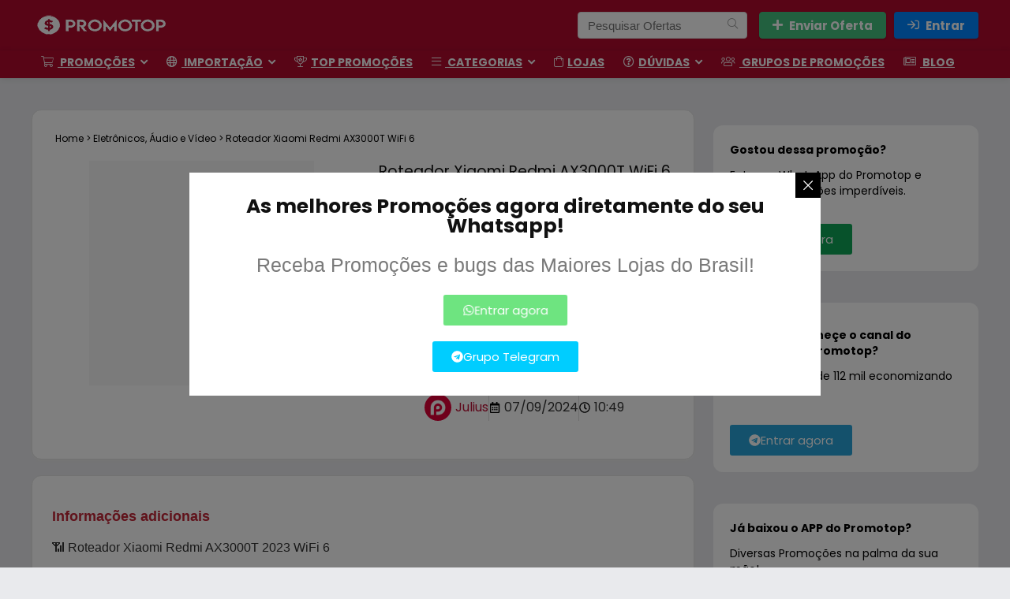

--- FILE ---
content_type: text/html; charset=UTF-8
request_url: https://promotop.net/xiaomi-ax3000t-router-2-4ghz-5ghz-1-3ghz-cpu-2x2-160mhz/
body_size: 54139
content:
<!DOCTYPE html><html lang="pt-BR" prefix="og: https://ogp.me/ns#"><head><meta charset="UTF-8" /><meta name="viewport" content="width=device-width, initial-scale=1.0" /><link rel="stylesheet" media="print" onload="this.onload=null;this.media='all';" id="ao_optimized_gfonts" href="https://promotop.net/wp-content/cache/perfmatters/promotop.net/fonts/8eabc12db665.google-fonts.min.css"><link rel="profile" href="https://gmpg.org/xfn/11" /><link rel="pingback" href="https://promotop.net/xmlrpc.php" /><link rel='preconnect' href='https://promotop.net' ><link rel='preconnect' href='https://cdn.jsdelivr.net' ><link media="print" href="https://promotop.net/wp-content/cache/autoptimize/css/autoptimize_c501fffac43c0b6b74e22151c26cbf9f.css" rel="stylesheet" onload="this.media=&#039;all&#039;;this.onload=null;"><title>Roteador Xiaomi Redmi AX3000T WiFi 6 - Promotop</title><link rel="preload" href="/wp-content/themes/rehub-theme/fonts/rhicons.woff2" as="font" type="font/woff2" crossorigin><style id="perfmatters-used-css">.ns-button-icon,.ns-button-label{color:var(--ns-icon-color);box-sizing:border-box;}.ns-buttons{position:relative;--ns-btn-size:40px;--ns-btn-margin:10px;}.ns-buttons-wrapper{display:flex;flex-wrap:wrap;}body a.ns-button{display:inline-flex;height:var(--ns-btn-size);line-height:var(--ns-btn-size);margin:0 var(--ns-btn-margin) var(--ns-btn-margin) 0;padding:0;font-size:calc(var(--ns-btn-size) * .35);overflow:hidden;text-decoration:none;border:none;--ns-btn-color:#333;--ns-icon-color:#fff;}.ns-button *{pointer-events:none;}.ns-button-block{display:inline-flex;align-items:center;background:#333;background:var(--ns-btn-color);}.ns-button-wrapper{display:inline-flex;align-items:center;overflow:hidden;width:100%;}.ns-button:not(.ns-hover-swap):hover .ns-button-wrapper>span:not(.ns-inverse){box-shadow:inset 0 0 0 50px rgba(0,0,0,.1);}.ns-button-icon{height:var(--ns-btn-size);width:var(--ns-btn-size);min-width:var(--ns-btn-size);justify-content:center;}.ns-button-icon>*{height:50%;margin:0 auto;}.ns-button-icon path{fill:currentColor;}.ns-button-icon:has(+ .ns-hide){width:100%;}.ns-button-share-count{display:none;align-items:center;}.ns-button.ns-share-count:hover svg,.ns-hide{display:none;}.ns-button.ns-share-count:hover .ns-button-share-count{display:flex;}.ns-button-label{height:100%;flex-grow:1;padding:0 15px 0 0;overflow:hidden;}.ns-button-label-wrapper{white-space:nowrap;overflow:hidden;text-overflow:ellipsis;}.ns-button.angellist,.ns-button.applemusic,.ns-button.codepen,.ns-button.digg,.ns-button.steam,.ns-button.threads,.ns-button.tiktok,.ns-button.twitter{--ns-btn-color:#000;}.ns-button.facebook{--ns-btn-color:#3b5998;}.ns-button.whatsapp{--ns-btn-color:#25d366;}.ns-button.telegram{--ns-btn-color:#08c;}.ns-total-share-count{display:flex;flex-direction:column;align-items:center;justify-content:center;font-size:calc(var(--ns-btn-size) * .375);line-height:normal;height:var(--ns-btn-size);width:var(--ns-btn-size);margin:0 var(--ns-btn-margin) var(--ns-btn-margin) 0;}.ns-inline,.ns-inline-cta{margin-bottom:10px;}.ns-total-share-count-wrapper{display:table-cell;vertical-align:middle;}.ns-total-share-count-amount{font-weight:700;}.ns-total-share-count-text{font-size:calc(var(--ns-btn-size) * .2);}.ns-columns .ns-total-share-count{position:absolute;right:0;margin:0 !important;}.ns-columns.ns-has-total-share-count-before .ns-total-share-count{right:unset;left:0;}.ns-inline-below{margin-top:20px;}.ns-inline-cta{font-size:20px;}@media print{.ns-no-print,.ns-no-print *{display:none !important;}}@font-face{font-family:"wpi-sss-icons";src:url("//promotop.net/wp-content/plugins/super-speedy-search/includes/../assets/css/../fonts/wpi-sss-icons.woff2") format("woff2"),url("//promotop.net/wp-content/plugins/super-speedy-search/includes/../assets/css/../fonts/wpi-sss-icons.woff") format("woff"),url("//promotop.net/wp-content/plugins/super-speedy-search/includes/../assets/css/../fonts/wpi-sss-icons.ttf") format("truetype"),url("//promotop.net/wp-content/plugins/super-speedy-search/includes/../assets/css/../fonts/wpi-sss-icons.svg") format("svg");font-weight:400;font-style:normal;font-display:block;}[class^=wpi-sss-icon-],[class*=" wpi-sss-icon-"]{font-family:"wpi-sss-icons" !important;speak:never;font-style:normal;font-weight:400;font-variant:normal;text-transform:none;line-height:1;font-size:24px;-webkit-font-smoothing:antialiased;-moz-osx-font-smoothing:grayscale;}@-webkit-keyframes jet-spinner{to{-webkit-transform:rotate(360deg);transform:rotate(360deg);}}@keyframes jet-spinner{to{-webkit-transform:rotate(360deg);transform:rotate(360deg);}}.jet-popup.jet-popup--front-mode{position:fixed;width:100%;height:100%;top:0;left:0;display:-webkit-box;display:-ms-flexbox;display:flex;-webkit-box-pack:center;-ms-flex-pack:center;justify-content:center;-webkit-box-align:stretch;-ms-flex-align:stretch;align-items:stretch;z-index:var(--jp-z-index,999);}.jet-popup.jet-popup--front-mode .jet-popup__inner{width:100%;position:relative;display:-webkit-box;display:-ms-flexbox;display:flex;-webkit-box-pack:var(--jp-container-hor-position,center);-ms-flex-pack:var(--jp-container-hor-position,center);justify-content:var(--jp-container-hor-position,center);-webkit-box-align:var(--jp-container-ver-position,center);-ms-flex-align:var(--jp-container-ver-position,center);align-items:var(--jp-container-ver-position,center);}.jet-popup.jet-popup--front-mode .jet-popup__overlay{width:100%;height:100%;display:-webkit-box;display:-ms-flexbox;display:flex;-webkit-box-pack:center;-ms-flex-pack:center;justify-content:center;-webkit-box-align:center;-ms-flex-align:center;align-items:center;position:absolute;top:0;left:0;z-index:1;opacity:0;background-color:var(--jp-overlay-bg-color,rgba(0,0,0,.5));background-image:var(--jp-overlay-bg-image,none);background-position:var(--jp-overlay-bg-position,center center);background-repeat:var(--jp-overlay-bg-repeat,no-repeat);background-size:var(--jp-overlay-bg-size,auto);}.jet-popup.jet-popup--front-mode .jet-popup__container{position:relative;display:-webkit-box;display:-ms-flexbox;display:flex;-webkit-box-pack:center;-ms-flex-pack:center;justify-content:center;-webkit-box-align:stretch;-ms-flex-align:stretch;align-items:stretch;width:var(--jp-container-width,800px);max-width:100%;height:var(--jp-container-height,auto);max-height:100%;margin-top:var(--jp-container-ver-margin,0px);margin-right:var(--jp-container-hor-margin,0px);margin-bottom:var(--jp-container-ver-margin,0px);margin-left:var(--jp-container-hor-margin,0px);z-index:2;opacity:0;}.jet-popup.jet-popup--front-mode .jet-popup__container-inner{width:100%;overflow-y:auto;overflow-x:hidden;position:relative;display:-webkit-box;display:-ms-flexbox;display:flex;-webkit-box-orient:vertical;-webkit-box-direction:normal;-ms-flex-flow:column nowrap;flex-flow:column nowrap;-webkit-box-pack:var(--jp-content-ver-position,flex-start);-ms-flex-pack:var(--jp-content-ver-position,flex-start);justify-content:var(--jp-content-ver-position,flex-start);-webkit-box-align:stretch;-ms-flex-align:stretch;align-items:stretch;padding-top:var(--jp-container-ver-padding,20px);padding-right:var(--jp-container-hor-padding,20px);padding-bottom:var(--jp-container-ver-padding,20px);padding-left:var(--jp-container-hor-padding,20px);background-color:var(--jp-container-bg-color,#fff);background-image:var(--jp-container-bg-image,initial);background-position:var(--jp-container-bg-position,center center);background-repeat:var(--jp-container-bg-repeat,no-repeat);background-size:var(--jp-container-bg-size,auto);border:var(--jp-container-border,none);border-radius:var(--jp-container-border-radius,inherit);-webkit-box-shadow:var(--jp-container-box-shadow,none);box-shadow:var(--jp-container-box-shadow,none);z-index:1;}.jet-popup.jet-popup--front-mode .jet-popup__container-inner>.elementor{position:relative;z-index:2;}.jet-popup.jet-popup--front-mode .jet-popup__container-overlay{position:absolute;width:100%;height:100%;display:block;top:0;left:0;z-index:1;}.jet-popup.jet-popup--front-mode .jet-popup__container-content{position:relative;z-index:2;}.jet-popup.jet-popup--front-mode .jet-popup__close-button{display:-webkit-box;display:-ms-flexbox;display:flex;-webkit-box-pack:center;-ms-flex-pack:center;justify-content:center;-webkit-box-align:center;-ms-flex-align:center;align-items:center;position:absolute;top:0;right:0;cursor:pointer;z-index:2;-webkit-transition:all .2s ease;transition:all .2s ease;width:var(--jp-close-button-size,32px);height:var(--jp-close-button-size,32px);font-size:var(--jp-close-button-icon-size,16px);border:var(--jp-close-button-border,none);border-radius:var(--jp-close-button-border-radius,inherit);color:var(--jp-close-button-icon-color,#fff);background-color:var(--jp-close-button-bg-color,#000);-webkit-transform:translate(var(--jp-close-button-translate-x,0),var(--jp-close-button-translate-y,0));-ms-transform:translate(var(--jp-close-button-translate-x,0),var(--jp-close-button-translate-y,0));transform:translate(var(--jp-close-button-translate-x,0),var(--jp-close-button-translate-y,0));}.jet-popup.jet-popup--front-mode .jet-popup__close-button i{line-height:1;}.jet-popup.jet-popup--front-mode .jet-popup__close-button svg{width:var(--jp-close-button-icon-size,16px);height:auto;fill:var(--jp-close-button-icon-color,#fff);}.jet-popup.jet-popup--front-mode .jet-popup__close-button svg path{fill:currentColor;}.jet-popup.jet-popup--front-mode.jet-popup--hide-state{opacity:0;pointer-events:none;visibility:hidden;}@-webkit-keyframes spCircRot{from{-webkit-transform:rotate(0deg);transform:rotate(0deg);}to{-webkit-transform:rotate(359deg);transform:rotate(359deg);}}@keyframes spCircRot{from{-webkit-transform:rotate(0deg);transform:rotate(0deg);}to{-webkit-transform:rotate(359deg);transform:rotate(359deg);}}.elementor-post-info .elementor-icon-list-icon .elementor-avatar{border-radius:100%;}.elementor-widget-post-info.elementor-align-center .elementor-icon-list-item:after{margin:initial;}.elementor-icon-list-items .elementor-icon-list-item .elementor-icon-list-text{display:inline-block;}.elementor-icon-list-items .elementor-icon-list-item .elementor-icon-list-text a,.elementor-icon-list-items .elementor-icon-list-item .elementor-icon-list-text span{display:inline;}html,body,div,span,applet,object,iframe,h1,h2,h3,h4,h5,h6,p,blockquote,pre,a,abbr,acronym,address,big,cite,code,del,dfn,em,img,ins,kbd,q,s,samp,small,strike,strong,sub,sup,tt,var,b,u,i,center,dl,dt,dd,ol,ul,li,fieldset,form,label,legend,table,caption,tbody,tfoot,thead,tr,th,td,article,aside,canvas,details,embed,figure,figcaption,footer,header,menu,nav,output,ruby,section,summary,time,mark,audio,video{margin:0;padding:0;border:0;font-size:100%;font:inherit;vertical-align:baseline;}article,aside,details,figcaption,figure,footer,header,menu,nav,section{display:block;}*{box-sizing:border-box;}ul{list-style:none;}body{background-color:#fff;color:#000;font-size:15px;font-family:Roboto,"Helvetica Neue",-apple-system,system-ui,BlinkMacSystemFont,"Segoe UI",Oxygen-Sans,sans-serif;}:root :where(a:where(:not(.wp-element-button))){text-decoration:none !important;}a:focus,button{outline:none;}a:hover,a:active{color:#000;}h1 a,h2 a,h3 a,h4 a,h5 a,h6 a{color:#111;text-decoration:none;}h1,h2,h3,h4,h5,h6{font-weight:700;color:#111;}h1{font-size:29px;line-height:34px;margin:10px 0 31px;}h2{font-size:25px;line-height:30px;margin:10px 0 31px;}h3{font-size:20px;line-height:28px;margin:10px 0 25px;}h4{font-size:18px;line-height:24px;margin:10px 0 18px;}h5{font-size:16px;line-height:20px;margin:10px 0 15px;}article p,.post p{margin:0 0 31px;}article strong,.post strong{font-weight:700;}article,.post{font-size:16px;line-height:28px;color:#333;}p strong{font-weight:700;}img{max-width:100%;height:auto;vertical-align:top;border:0;}::selection{background:#999;color:#fff;text-shadow:none;}.clearfix:before,.clearfix:after{content:"";display:table;}.clearfix:after{clear:both;}.clearbox{clear:both;}a.ajax_add_to_cart.loading:after,.wpsm_pretty_list ul li:before,.loading .re-icon-compare:before,.loading.table_view_charts:before,.post_carousel_block.loading:before,.woo_carousel_block.loading:before,.cons_comment_item:before,.pros_comment_item:before,span.date_meta:before,span.cat_link_meta:before,span.comm_count_meta:before,span.postview_meta:before,span.admin_meta:before,.wpsm_cons ul li:before,.wpsm_pros ul li:before,#buddypress .standard-form div.radio ul li:before,.re_carousel .controls:after,.media_owl_carousel .gp-overlay a:before,.rh_category_tab ul.cat_widget_custom li a:before,.widget.top_offers .title:before,.widget.cegg_widget_products .title:before,.rehub_chimp:before,.def_btn.active_ajax_pagination:before,.postNavigation .postnavprev:before,.commentlist ul.children .commbox:before,.comment-reply-link:before,.comment-reply-login:before,.comment-respond .usr_re:after,.comment-respond .email_re:after,.comment-respond .site_re:after,.re_loadingafter:after,.re_loadingbefore:before,.togglegreedybtn:before,.rh-heading-icon:before,.thumbminus:before,.thumbplus:before,.heartplus:before,.post_thumbs_comm span:before,.thumbminus.loading:before,.thumbplus.loading:before,.heartplus.loading:before,.hotminus:before,.hotplus:before,.hoticonfireclass:before,.cold_temp .gradus_icon:before,.categorytable li a:before,.categorytable p a:before,span.stars-rate,.rh-star-ajax .stars-rate-ajax-type,.btn_act_for_grid .thumbscount:before,.comm_number_for_grid:before,.more-from-store-a a:before,div.sortingloading:after,.re_filter_instore ul.re_filter_ul li span:before,.re_filter_panel .re_tax_dropdown.activeul li.label:after,.userstar-rating,.re-user-popup-wrap .wpsm-button.loading:after,.user-ava-intop:after,.printthecoupon:before,#rh-category-search .tt-suggestion:before,.rh_videothumb_link:before,.re-compare-icon-toggle:before,.wpsm_box.standart_type i,.wpsm_box.info_type i,.wpsm_box.warning_type i,.wpsm_box.error_type i,.wpsm_box.download_type i,.wpsm_box.note_type i,.icon-search-onclick:before,nav.top_menu ul li.menu-item-has-children ul li.menu-item-has-children>a:before,.rh-menu-label:after,.wpsm_score_box .priced_block .btn_offer_block:not(.rehub_offer_coupon):before,.rh_post_layout_compare_autocontent .pros-list li:before,.re-user-popup-wrap .wpsm-button.loading:after,nav.top_menu ul.menu:not(.off-canvas)>li.menu-item-has-children>a:before,.header-top .top-nav>ul>li.menu-item-has-children>a:before,.toggle-this-table:after{font-family:rhicons;}#main_header{z-index:998;}.responsive_nav_wrap{display:none;position:relative;width:100%;}header .logo-section{padding:15px 0;overflow:visible;}header .logo{max-width:450px;float:left;margin-right:15px;line-height:0;}.header_six_style .head_search{max-width:215px;}.icon-search-onclick:before{content:"";}button.icon-search-onclick i,button.act-rehub-login-popup i{font-size:20px !important;}button.icon-search-onclick:before{display:none;}form.search-form{padding:0;border:none;position:relative;width:auto;display:flex;margin:0;max-width:100%;}form.search-form input[type=text]{border:1px solid #e1e1e1;height:38px;background-color:#fff;padding:2px 45px 2px 12px;}form.search-form input[type=text]:focus{outline:0;}.litesearchstyle form.search-form input[type=text]{height:34px;padding:2px 37px 2px 12px;}form.search-form [type=submit]{border:none;cursor:pointer;padding:0 16px;line-height:38px;height:38px;vertical-align:middle;position:absolute;top:0;right:0;}.litesearchstyle form.search-form [type=submit]{background:none transparent !important;height:34px;color:#999 !important;padding:0 12px;line-height:34px;}.search-header-contents{width:100%;height:100%;position:fixed;left:0;top:0;right:0;bottom:0;opacity:0;visibility:hidden;z-index:9999999;transition:opacity .5s ease;text-align:center;margin:0 auto;background-color:rgba(0,0,0,.7);}.search-header-contents .search-form{max-width:1000px;margin:0 auto;width:100%;transition:transform .6s ease,opacity .3s ease;transform:translateY(-100%);opacity:0;}.search-header-contents form.search-form input[type=text]{width:100%;height:74px;border:none;line-height:74px;font-size:25px;padding:5px 37px 5px 25px !important;}.search-header-contents form.search-form [type=submit]{line-height:74px;height:74px;background:#fff !important;color:#333 !important;padding:0 25px;font-size:25px;}.rh-outer-wrap{transition:transform .5s;transform-origin:center top;}.head_search .search-form,.head_search form.search-form input[type=text],.widget_search .search-form,.widget_search form.search-form input[type=text]{width:100%;clear:both;}.main-nav{background:#fcfcfc;}.main-nav:after{content:"";display:table;clear:both;}nav.top_menu{position:relative;}nav.top_menu>ul{display:flex;margin:0;}nav.top_menu ul li{position:relative;}nav.top_menu>ul>li.floatright{margin-left:auto;}nav.top_menu ul li i,#slide-menu-mobile ul li.menu-item>a i{margin:0 5px 0 0;}nav.top_menu>ul>li>a{font-weight:700;font-size:16px;line-height:19px;transition:all .3s cubic-bezier(.5,0,.5,1);position:relative;color:#111;padding:8px 13px 11px;display:inline-block;}nav.top_menu ul.menu:not(.off-canvas)>li.menu-item-has-children>a:before{font-size:14px;content:"";margin:0 0 0 7px;float:right;}nav.top_menu ul li.menu-item-has-children{position:relative;}nav.top_menu ul li.menu-item-has-children ul li.menu-item-has-children>a:before{color:#111;content:"";cursor:pointer;float:right;padding-left:8px;}nav.top_menu ul.sub-menu,.top-nav ul.sub-menu{transform:translateY(10px);opacity:0;visibility:hidden;transition:opacity .3s ease,transform .3s ease;background:#fff;position:absolute;z-index:9999999;width:250px;backface-visibility:hidden;left:-999999px;}nav.top_menu ul.sub-menu{padding:12px 0;}nav.top_menu ul.sub-menu ul.sub-menu{top:0;}nav.top_menu ul.sub-menu>li>a{text-transform:none;font-size:15px;line-height:22px;color:#111 !important;display:block;padding:10px 25px;font-weight:400;}nav.top_menu ul.sub-menu>li:first-child>a{border-top-color:transparent;}nav.top_menu>ul>li>ul.sub-menu>li:first-child>a:after,.top-nav>ul>li>ul.sub-menu>li:first-child>a:after{position:absolute;content:"";width:0;height:0;border-style:solid;top:-5px;left:19px;border-width:0 6px 6px;border-color:transparent transparent #fff;}nav.top_menu>ul:not(.off-canvas) li:not(.rh-megamenu) ul.sub-menu>li>a:hover{background:#f9f9f9;}nav.top_menu>ul>li{border-right:1px solid rgba(0,0,0,.08);}nav.top_menu>ul>li:last-child{border-right:none !important;box-shadow:none;}#slide-menu-mobile{display:none;}#mobpanelimg{max-height:100px;max-width:150px;width:auto;height:auto;}#slide-menu-mobile ul li.menu-item{border-bottom:1px solid #eee;position:static;margin:0;overflow:hidden;width:100%;float:none;}#slide-menu-mobile ul li.menu-item>a{line-height:22px !important;float:left;padding:10px 15px;font-size:16px;text-transform:none;border-top:none;width:calc(100% - 50px);text-decoration:none;color:#111;font-weight:700;}#slide-menu-mobile ul ul.sub-menu{transition:all .3s ease;opacity:1;visibility:visible;position:absolute;border:0;width:100%;min-height:100%;top:0;left:0;background-color:#fff;transform:translate3d(-100%,0,1px);backface-visibility:hidden;}#slide-menu-mobile ul ul.sub-menu li a{border-bottom:none;}.rh-close-btn,.rh-close-btn i{width:40px;height:40px;font-size:20px;line-height:40px;}#main_header.dark_style{background-color:#141414;}.header_top_wrap.dark_style .user-ava-intop:after,.main-nav.dark_style .user-ava-intop:after,#main_header.dark_style .textlogo a,#main_header.dark_style .textlogo,#main_header.dark_style .sloganlogo,#main_header.dark_style .logo-section .user-ava-intop:after,#main_header.dark_style .logo-section .rh-header-icon,#main_header.dark_style .logo-section .heads_icon_label,.main-nav.dark_style .dl-menuwrapper button i,.main-nav.dark_style .dl-menuwrapper .rh-header-icon,#main_header.dark_style #re_menu_near_logo li a,#main_header.dark_style a.header-link-add{color:#fff;}.main-nav.dark_style .dl-menuwrapper button svg line{stroke:#fff;}.main-nav.dark_style{max-height:70px;background:#353535;}.main-nav.dark_style nav.top_menu ul li.menu-item-has-children ul li.menu-item-has-children a:after{color:#ccc;}.main-nav.dark_style nav.top_menu>ul>li>a{color:#fbfbfb;}.main-nav.dark_style nav.top_menu>ul>li{border-right:1px solid rgba(255,255,255,.15);}a.logo_image_insticky img,a.logo_image_mobile img{max-height:50px;max-width:160px;vertical-align:middle;height:auto;width:auto;}.is-sticky a.logo_image_insticky,#dl-menu a.logo_image_mobile{display:inline-block;}#logo_mobile_wrapper,a.logo_image_mobile img{display:none;}#dl-menu a.logo_image_mobile img{position:absolute;top:0;left:50%;transform:translate(-50%);right:auto;bottom:0;margin:auto;display:block;}.dl-menuwrapper ul .floatright{float:none;}.dl-menuwrapper button{border:none;width:48px;height:53px;overflow:hidden;position:relative;cursor:pointer;outline:none;background:0 0;}.dl-menuwrapper button i{color:#111;font-size:36px;}.dl-menuwrapper button svg line{stroke:#111;stroke-width:2;stroke-dasharray:26;animation:svglineltr 1s linear;}#mobile-menu-icons{padding-right:7px;}@keyframes svglineltr{0%{stroke-dashoffset:26;}100%{stroke-dashoffset:0;}}.rh-container,.content{margin:0 auto;border:none;background:none transparent;width:1200px;box-shadow:none;position:relative;clear:both;padding:0;}.vc_section>.vc_row,.centered-container .vc_col-sm-12>*>.wpb_wrapper,body .elementor-section.elementor-section-boxed>.elementor-container,.wp-block-cover__inner-container{max-width:1200px;margin:0 auto;}.rh-content-wrap{padding-top:20px;padding-bottom:20px;}.main-side{width:840px;float:left;position:relative;}body:not(.noinnerpadding) .rh-post-wrapper{background:#fff;border:1px solid #e3e3e3;padding:25px;box-shadow:0 2px 2px #ececec;}.main-side{min-height:70vh;}.sidebar,.side-twocol{width:336px;float:right;overflow:hidden;}.wpsm-one-half{width:48%;}.wpsm-one-half,.wpsm-one-third,.wpsm-two-third,.wpsm-three-fourth,.wpsm-one-fourth,.wpsm-one-fifth,.wpsm-two-fifth,.wpsm-three-fifth,.wpsm-four-fifth,.wpsm-one-sixth,.wpsm-five-sixth{position:relative;margin-right:4%;margin-bottom:5px;float:left;}.wpsm-column-last,.wpsm-one-half:last-of-type,.wpsm-one-third:last-of-type,.wpsm-one-fourth:last-of-type,.wpsm-one-fifth:last-of-type,.wpsm-one-sixth:last-of-type{margin-right:0 !important;clear:right;}.wpsm-column-last:after{content:".";display:block;clear:both;visibility:hidden;line-height:0;height:0;}@media screen and (max-width:1279px) and (min-width:1141px){.rh-container,.content{width:1080px;}.centered-container .vc_col-sm-12>*>.wpb_wrapper,.vc_section>.vc_row,body .elementor-section.elementor-section-boxed>.elementor-container{max-width:1080px;}.main-side{width:755px;}.sidebar,.side-twocol{width:300px;}nav.top_menu>ul>li>a{padding-left:12px;padding-right:12px;}}@media (max-width:1140px){#mobile-menu-icons>.wpsm-button,#main_header .header_six_style .wpsm-button{font-size:0 !important;line-height:0 !important;}#mobile-menu-icons>.wpsm-button i,#main_header .header_six_style .wpsm-button i{font-size:15px;padding:0 !important;}header .logo{max-width:250px;}}@media (max-width:1140px) and (min-width:1024px){.rh-container,.content{width:980px;}.centered-container .vc_col-sm-12>*>.wpb_wrapper,.vc_section>.vc_row,body .elementor-section.elementor-section-boxed>.elementor-container{max-width:980px;}.main-side{width:655px;}.sidebar,.side-twocol{width:300px;}nav.top_menu>ul>li>a{font-size:14px;padding-left:8px;padding-right:8px;}nav.top_menu>ul>li{border:none;}}@media (max-width:1024px){.logo-section .mobileinmenu,.hideontablet{display:none !important;}.logo-section #mobile-menu-icons .mobileinmenu{display:inline-block !important;}.responsive_nav_wrap,.showontablet{display:block;}.tabletblockdisplay{display:block !important;width:100% !important;float:none !important;margin:0 0 10px;clear:both !important;}nav.top_menu,.header_top_wrap,#float-panel-woo-area del{display:none;}.float-panel-woo-btn{background:0 0 !important;}}@media (max-width:1023px) and (min-width:768px){.sidebar{border:none;clear:both;column-count:2;column-gap:20px;}.sidebar .widget{margin:0 0 20px;clear:none;break-inside:avoid;transform:translateZ(0);column-width:350px;}}@media (max-width:1023px){.sidebar{margin:30px auto 0 auto;}.centered-container .vc_col-sm-12>*>.wpb_wrapper,.vc_section>.vc_row,.rh-336-content-area,.rh-336-sidebar,.rh-300-content-area,.rh-300-sidebar,.rh-360-sidebar,.rh-360-content-area,.rh-mini-sidebar-content-area,.rh-mini-sidebar,.sidebar,.main-side,.content{width:100%;float:none;display:block;}.rh-container{width:100%;padding-left:15px;padding-right:15px;}.header_wrap .rh-container{padding:0;}#float-panel-woo-area .float-panel-woo-btn{margin:0;width:100%;}#float-panel-woo-area .rh-container{padding:10px 15px;}#float-panel-woo-area{bottom:0;top:auto;transform:translateY(100%);box-shadow:none;}}@media (max-width:767px){.hideonmobile{display:none !important;}article h1{font-size:28px;line-height:32px;}}@media (max-width:567px){.wpsm-one-half,.wpsm-one-third,.wpsm-two-third,.wpsm-three-fourth,.wpsm-one-fourth,.wpsm-one-fifth,.wpsm-two-fifth,.wpsm-three-fifth,.wpsm-four-fifth,.wpsm-one-sixth,.wpsm-five-sixth{width:100%;float:none;margin-right:0;margin-bottom:20px;}}@media (max-width:479px){.main-side{border:none;box-shadow:none;padding:0;}body:not(.dark_body):not(.page-template-template-systempages){background:#fff !important;}body:not(.dark_body) .rh-post-wrapper{background:0 0;padding:0;border:none;box-shadow:none;}.showonsmobile{display:block !important;}.hideonsmobile{display:none !important;}}@media (min-width:768px){.search-header-contents{padding:30vh 30px 70vh;}}.title_single_area h1{font-size:34px;line-height:34px;margin:0 0 20px;word-break:break-word;}.title_single_area .post-meta{color:#111;}.title_single_area .post-meta span{margin-right:15px;}.compare-full-images figure img{width:auto;max-height:500px;}.re_title_inmodal{font-weight:400;font-size:25px;text-align:center;padding:5px 0 15px;position:relative;}.post-meta{margin-bottom:12px;font-size:12px;line-height:12px;font-style:italic;color:#999;}.post-meta span:first-child:before{display:none;}.post-meta span{display:inline-block;margin-right:8px;}.post-meta span a,.post-meta a.admin,.post-meta a.cat,.post-meta-big a{color:#111;text-decoration:none;}.post{margin-bottom:15px;counter-reset:wpsmtop;word-wrap:break-word;}.post ul:not([class])>li{list-style:disc outside none;}.post ul:not([class]) li,.post ol:not([class]) li{margin:0 0 5px 15px;}.post ol,.post ul{margin-bottom:25px;}.post ol{margin-left:15px;}.title h1 span{font-weight:400;}#topcontrol{transform-style:preserve-3d;backface-visibility:hidden;z-index:1008;background:rgba(0,0,0,.4);border-radius:5px 0 0 5px;position:fixed;bottom:125px;right:0;cursor:pointer;transition:all .7s ease-in-out;overflow:auto;font-size:16px;line-height:32px;height:32px;width:32px;color:#fff !important;text-align:center;opacity:0;}img.lazyload{opacity:0;visibility:hidden;}img.lazyloaded{opacity:1;transition:opacity .5s ease-in;}.widget .title i{margin:0 6px 0 0;}.widget{margin-bottom:35px;clear:both;overflow:hidden;}.widget.widget_custom_html,.sidebar .widget.widget_text,.sidebar .widget.widget_icl_lang_sel_widget{overflow:visible;}.widget .title,.widget h2,.elementor-widget .title{position:relative;border-bottom:1px solid #ddd;padding-bottom:15px;font-weight:400;font-size:17px;line-height:22px;color:#111;margin:0 0 22px;}.widget .title:after{content:" ";width:75px;border-bottom:2px solid #111;display:block;position:absolute;bottom:-1px;}.widget p{font-size:14px;margin-bottom:12px;line-height:20px;}.textwidget h1,.textwidget h2,.textwidget h3,.textwidget h4,.textwidget h5{margin-bottom:15px;}.detail h5{font-size:15px;}.footer-bottom .widget{margin-bottom:25px;position:relative;}p:empty{display:none;}.alignright,img.alignright{float:right;margin-left:2em;}.post ul ul,.post ol ol{margin-top:7px;margin-bottom:7px;}.post ul ul{list-style:circle;}.redbrightcolor{color:#f04057;}.whitebg{background:#fff;}.position-relative{position:relative;}.rhhidden{display:none;}.flowhidden{overflow:hidden;}.text-center{text-align:center;}.fontbold,nav.top_menu ul.sub-menu>li.fontbold>a,#wcfmmp-store h1.fontbold{font-weight:700;}.fontnormal,.fontnormal h4{font-weight:400 !important;}.lineheight20{line-height:20px;}.lineheight15{line-height:15px;}.roundborder50p,body .roundbd50pim img{border-radius:50%;}.border-grey-bottom{border-bottom:1px solid rgba(206,206,206,.3);}.cursorpointer,.rehub_scroll{cursor:pointer;}.floatleft{float:left;}.floatright{float:right;}body .font90{font-size:90%;}body .font95{font-size:95%;}body .font110{font-size:110%;}.mr5{margin-right:5px !important;}.mr20{margin-right:20px !important;}.ml5{margin-left:5px !important;}.ml10{margin-left:10px !important;}.ml15{margin-left:15px !important;}.ml30{margin-left:30px !important;}.mt10{margin-top:10px !important;}.mt15{margin-top:15px !important;}.mb0{margin-bottom:0 !important;}.mb5{margin-bottom:5px !important;}.mb10{margin-bottom:10px !important;}.mb15{margin-bottom:15px !important;}.mb20{margin-bottom:20px !important;}.mb25{margin-bottom:25px !important;}.mt0{margin-top:0 !important;}.pr15{padding-right:15px !important;}.pl15{padding-left:15px !important;}.pt10{padding-top:10px !important;}.pt15{padding-top:15px !important;}.pb10{padding-bottom:10px !important;}.pb15{padding-bottom:15px !important;}.pb20{padding-bottom:20px !important;}.re-form-input,.wpcf7 input,.wpcf7 textarea,.re-form-group.field_type_textbox input,.re-form-group.field_type_url input{width:100%;padding:12px 10px !important;height:auto;font-size:15px;margin-bottom:5px;max-width:100%;}.re-form-group>label{display:block;font-weight:700;font-size:14px;margin-bottom:7px;}input[type=text],textarea,input[type=tel],input[type=password],input[type=email],input[type=url],input[type=number]{box-sizing:border-box;outline:0;padding:9px 10px;color:#444;background:none #fff;transition:border-color .4s ease;border:1px solid #ccc;line-height:18px;font-weight:400;font-size:15px;line-height:18px;-webkit-appearance:none;}input[type=text]:focus,textarea:focus,input[type=tel]:focus,input[type=password]:focus,input[type=email]:focus{border-color:#444;}.def_btn,input[type=submit],input[type=button],input[type=reset]{display:inline-block;padding:6px 7px;color:#444;text-align:center;vertical-align:middle;cursor:pointer;background-color:#f6f6f6;border:none;box-shadow:0 1px 2px 0 rgba(60,64,67,.3),0 1px 2px rgba(0,0,0,.08);transition:all .4s ease 0s;outline:none;font-weight:700;font-size:14px;line-height:16px;text-decoration:none;-webkit-appearance:none;}.def_btn:hover,input[type=submit]:hover,input[type=submit]:focus,input[type=reset]:focus,input[type=reset]:hover,.def_btn_group .active a{background-color:#f2f2f2;text-decoration:none !important;box-shadow:0 -1px 2px 0 rgba(60,64,67,.1),0 5px 10px 0 rgba(60,64,67,.14);color:#111;}.def_btn:active,input[type=submit]:active{box-shadow:0 1px 1px 0 rgba(60,64,67,.2),0 1px 1px 0 rgba(60,64,67,.2);background:#e9e9e9;}.def_btn:active,input[type=submit]:focus{outline:0;}.rh-float-panel{transform:translateY(-100%);opacity:0;visibility:hidden;transition:all .5s ease;position:fixed;left:0;top:0;z-index:100000;background:rgba(255,255,255,.97);width:100%;}.float-panel-woo-image img{max-height:50px;width:auto;}.rh_deal_block .not_masked_coupon i,.rh-float-panel .not_masked_coupon{display:none !important;}.width-100{width:100px;}.width-100p{width:100%;}.width-100-calc{width:calc(100% - 100px);}.img-width-auto img{width:auto;}.img-maxh-100 img{max-height:100px;}.img-maxh-350 img{max-height:350px;}.rh-hov-bor-line>a:after,.rh-border-line:after,nav.top_menu>ul:not(.off-canvas)>li>a:after{position:absolute;top:0;left:50%;content:"";height:3px;width:0;transition:width .5s,left .5s,right .5s;}nav.top_menu>ul:not(.off-canvas)>li>a:after{top:-1px;}.rh-border-line:after,.rh-hov-bor-line.active a:after,.rh-hov-bor-line:hover a:after,nav.top_menu>ul:not(.off-canvas)>li>a:hover:after,nav.top_menu>ul:not(.off-canvas)>li.current-menu-item>a:after{width:100%;left:0;right:0;}.rh-circular-hover:before{content:"";position:absolute;top:-10px;left:-10px;width:calc(100% + 20px);height:calc(100% + 20px);background-color:rgba(0,0,0,.05);transform:scale(0);transition:all cubic-bezier(.4,0,.2,1) .25s;border-radius:100%;z-index:1;}.rh-circular-hover:hover:before{transform:scale(1);}.rh-num-counter-reset,div[data-template=query_type1]{counter-reset:rhcounter;}@media (max-width:479px){.img-mobs-maxh-250 img{max-height:250px;}body .img-mobs-maxh-250{height:250px;}}.rh-line-left{border-left:1px solid rgba(206,206,206,.3);}.abdposright{position:absolute;top:0;right:0;z-index:2;}.rh-hovered-scale{opacity:0;transition:opacity .35s,transform .6s;transform:scale(0);}.rh-shadow4{box-shadow:0 5px 23px rgba(188,207,219,.35);border-top:1px solid #f8f8f8;}.rh-shadow4:hover{box-shadow:0 5px 10px rgba(188,207,219,.35);}@keyframes stuckMoveDown{0%{transform:translateY(-100%);}100%{transform:translateY(0);}}@keyframes stuckFadeIn{0%{opacity:0;}100%{opacity:1;}}@keyframes stuckMoveDownOpacity{0%{transform:translateY(-15px);opacity:0;}100%{transform:translateY(0);opacity:1;}}@keyframes stuckMoveUpOpacity{0%{transform:translateY(15px);opacity:0;}100%{transform:translateY(0);opacity:1;}}@keyframes fastshake{0%{transform:skewX(-15deg);}5%{transform:skewX(15deg);}10%{transform:skewX(-15deg);}15%{transform:skewX(15deg);}20%{transform:skewX(0deg);}100%{transform:skewX(0deg);}}@keyframes colorsearchchange{100%,0%{background-color:#fff;}50%{background-color:#f0f0f0;}}@keyframes lefttoright{0%{transform:translateX(0px);}50%{transform:translateX(100px);}100%{transform:translateX(0px);}}@keyframes upanddown{0%{transform:translateY(0px);}50%{transform:translateY(100px);}100%{transform:translateY(0px);}}@keyframes stuckFlipUpOpacity{0%{transform:perspective(500px) translateY(60px) scaleY(.75) rotateX(-40deg);opacity:0;}100%{transform:perspective(500px) translateY(0px) scale(1) rotateX(0deg);opacity:1;}}@keyframes tracking-in-expand{0%{letter-spacing:-.5em;opacity:0;}40%{opacity:.6;}100%{opacity:1;}}@keyframes rhsceleton{100%{transform:translateX(100%);}}@keyframes rhslideleft{0%{opacity:0;transform:translateX(60px);}100%{opacity:1;transform:translateX(0);}}.re-ribbon-badge{position:absolute;right:-5px;top:-5px;overflow:hidden;width:100px;height:100px;text-align:right;z-index:2;pointer-events:none;}.re-ribbon-badge span{font:bold 10px/28px Arial;color:#fff;text-transform:uppercase;text-align:center;transform:rotate(45deg);width:125px;display:block;background:#77b21d;box-shadow:0 3px 10px -5px rgba(0,0,0,1);position:absolute;top:21px;right:-27px;}.re-ribbon-badge span:before{content:"";position:absolute;left:0;top:100%;z-index:-1;border-left:3px solid #333;border-right:3px solid transparent;border-bottom:3px solid transparent;border-top:3px solid #333;}.re-ribbon-badge span:after{content:"";position:absolute;right:0;top:100%;z-index:-1;border-left:3px solid transparent;border-right:3px solid #333;border-bottom:3px solid transparent;border-top:3px solid #333;}.re-ribbon-badge.left-badge{right:auto;left:-8px;text-align:left;}.re-ribbon-badge.left-badge span{transform:rotate(-45deg);right:0;}.favour_in_row{display:inline-block;margin:0 6px 6px 0;}.priced_block{margin-bottom:15px;}.priced_block .btn_offer_block:active{top:2px;}.priced_block .btn_offer_block,.wpsm-button.rehub_main_btn,.priced_block .button{font-weight:700;font-size:16px;line-height:17px;padding:.65em 1.1em;color:#fff !important;text-transform:uppercase;position:relative;text-align:center;border:none;text-decoration:none;display:inline-block;}.wpsm-button.rehub_main_btn{font-weight:700;font-size:17px;line-height:17px;padding:10px 20px;}.priced_block .price_count{display:inline-block;font-weight:700;font-size:15px;line-height:24px;}.price_for_grid .priced_block .price_count{line-height:16px;}.wpsm_score_box .priced_block .btn_offer_block,.wpsm_score_box .priced_block .single_add_to_cart_button{font-size:20px;line-height:20px;text-align:center;display:block;padding:14px 20px;width:100%;border-bottom:4px solid rgba(0,0,0,.2) !important;margin-bottom:12px;}.wpsm_score_box .priced_block .btn_offer_block:not(.rehub_offer_coupon):before{margin:0 5px;content:"";}.wpsm_score_box .priced_block .price_count{font-size:22px;margin-bottom:15px;}.wpsm_score_box .rehub_offer_coupon{font-size:16px;width:200px;margin-bottom:10px;}.not_masked_coupon:not(.expired_coupon){margin-right:15px;}.aff_tag,.brand_logo_small{color:#666;font-size:12px;line-height:16px;}body .brand_logo_small img{max-width:100px;height:auto;width:auto;margin-top:5px;max-height:60px;}.btn_offer_block.loading:before{content:"";position:absolute;top:0;right:0;left:0;bottom:0;background:url("//promotop.net/wp-content/themes/rehub-theme/images/woo/ajax-loader.gif") center no-repeat rgba(255,255,255,.65);}.rehub_offer_coupon{display:inline-block;vertical-align:top;cursor:pointer;padding:.65em 1.1em;border:1px dashed green;text-align:center;position:relative;font-size:13px;clear:both;line-height:18px;background-color:#e9ffdd;color:green;}.rehub_offer_coupon.btn_offer_block{clear:none;border:none !important;transition:all .4s ease;}.rehub_offer_coupon.btn_offer_block:hover{opacity:.9;}.store_post_meta_item{font-size:12px;line-height:14px;}.store_post_meta_item a{color:#555;text-decoration:none;}.rehub_offer_coupon:hover{border:1px dashed #008dbf;background:#f4f4f4;color:grey;}.rehub_offer_coupon:hover i{color:#008dbf;}.rehub_offer_coupon span{width:100%;background:none transparent;border:none;text-align:center;}.rehub_offer_coupon i.rhicon{position:absolute;top:50%;right:-12px;font-size:18px;line-height:18px;margin-top:-9px;color:#111;}.rehub_offer_coupon.btn_offer_block i{display:none;}.offer_grid figure img,figure.eq_figure img{height:150px;}.price_for_grid{min-height:32px;}.act-rehub-login-popup{cursor:pointer;}.rehub-login-popup-footer{margin:0 -22px;padding:22px 10px 0;text-align:center;border-top:1px solid #ddd;}.main-nav .act-rehub-login-popup span,.rh_login_icon_n_btn.act-rehub-login-popup span,.logged-in .login_icon_label,.responsive_nav_wrap .heads_icon_label{display:none;}.col_item{position:relative;}.rh-flex-columns{display:flex;flex-wrap:wrap;justify-content:space-between;flex-direction:row;}.rh-flex-center-align{align-items:center;display:flex;flex-direction:row;}.rh-flex-right-align{margin-left:auto;}.rh-flex-justify-center{justify-content:center;}.img-centered-flex>img{max-height:100%;border-radius:4px;object-fit:scale-down;flex:0 0 auto;}.rh-flex-nowrap{flex-wrap:nowrap;}@media (max-width:479px){.col_item{width:100% !important;margin:0 0 14px !important;}}.wpsm-button{cursor:pointer;display:inline-block;white-space:nowrap;text-align:center;outline:none;background:#aaa;text-decoration:none;transition:all .4s ease 0s;border:1px solid #7e7e7e;color:#fff;font-weight:700;padding:4px 10px;line-height:.8em;text-decoration:none;white-space:normal;box-shadow:0 1px 2px rgba(0,0,0,.2);position:relative;font-size:15px;font-style:normal;}.wpsm-button:hover{text-decoration:none;opacity:.9;color:#fff;}.wpsm-button:active{top:2px;}.wpsm-button.white{border:1px solid transparent;background-color:#f6f6f6;color:#111;text-shadow:none;box-shadow:0 1px 2px 0 rgba(60,64,67,.3),0 1px 2px rgba(0,0,0,.08);}.wpsm-button.white:hover{background-color:#f2f2f2;border:1px solid transparent;box-shadow:0 -1px 2px 0 rgba(60,64,67,.1),0 5px 10px 0 rgba(60,64,67,.14);color:#111;}.wpsm-button.white:active{box-shadow:inset 0 3px 5px rgba(0,0,0,.125);background:#e6e6e6;border-color:#adadad;color:#111;}.wpsm-button.medium{padding:8px 16px;line-height:15px;font-size:15px;}.wpsm-button.medium i{padding-right:8px;}@keyframes fa-spin{0%{transform:rotate(0deg);}to{transform:rotate(1turn);}}.fa-rotate-180,.rhi-rotate-180{transform:rotate(180deg);}@font-face{font-family:"rhicons";src:url("//promotop.net/wp-content/themes/rehub-theme/fonts/rhicons.woff2?3oibrk") format("woff2"),url("//promotop.net/wp-content/themes/rehub-theme/fonts/rhicons.ttf?3oibrk") format("truetype"),url("//promotop.net/wp-content/themes/rehub-theme/fonts/rhicons.woff?3oibrk") format("woff"),url("//promotop.net/wp-content/themes/rehub-theme/fonts/rhicons.svg?3oibrk#rhicons") format("svg");font-weight:400;font-style:normal;font-display:swap;}.rhicon{font-family:"rhicons" !important;speak:never;font-style:normal;font-weight:400;font-variant:normal;text-transform:none;line-height:1;display:inline-block;-webkit-font-smoothing:antialiased;-moz-osx-font-smoothing:grayscale;}.rhi-bars:before{content:"";}.rhi-shopping-cart:before{content:"";}.rhi-newspaper:before{content:"";}.rhi-shopping-bag:before{content:"";}.rhi-clone:before{content:"";}.rhi-users:before{content:"";}.rhi-laptop:before{content:"";}.rhi-tv:before{content:"";}.rhi-chevron-up:before{content:"";}.rhi-globe:before{content:"";}.rhi-mobile-android-alt:before{content:"";}.rhi-question-circle:before{content:"";}.rhi-sign-in:before{content:"";}.rhi-home:before{content:"";}.rhi-plus:before{content:"";}.rhi-search:before{content:"";}.rhi-times:before{content:"";}.rhi-trophy-alt:before{content:"";}.rhi-clock:before{content:"";}.rhi-scissors:before{content:"";}.breadcrumb{margin-bottom:20px;color:#999;font-size:12px;line-height:14px;}.breadcrumb a{color:#666;text-decoration:none;}nav.top_menu ul li.rh-subitem-menus>ul.sub-menu{width:auto;min-width:250px;padding:0 15px 25px 12px;}nav.top_menu ul li.rh-subitem-menus>ul>li{width:250px;display:none;min-width:250px;z-index:1;}nav.top_menu ul li.rh-subitem-menus>ul>li>ul.sub-menu{position:static;display:block;width:auto;box-shadow:none;border:none;transform:translateY(0);opacity:1;visibility:visible;}nav.top_menu ul li.rh-subitem-menus ul.sub-menu>li>a{border:none !important;padding:8px 10px !important;line-height:16px;}nav.top_menu ul li.rh-subitem-menus>ul>li>a{font-size:110%;font-weight:700;margin:15px 0 5px;}nav.top_menu ul li.rh-subitem-menus>ul>li>a:before{display:none !important;}.elementor-342180 .elementor-element.elementor-element-f739553 .elementor-repeater-item-8ae22d8 .elementor-icon-list-icon{width:34px;}.elementor-342180 .elementor-element.elementor-element-f739553 .elementor-icon-list-item:not(:last-child):after{content:"";border-color:#ddd;}.elementor-342180 .elementor-element.elementor-element-f739553 .elementor-icon-list-items:not(.elementor-inline-items) .elementor-icon-list-item:not(:last-child):after{border-top-style:solid;border-top-width:1px;}.elementor-342180 .elementor-element.elementor-element-f739553 .elementor-icon-list-items.elementor-inline-items .elementor-icon-list-item:not(:last-child):after{border-left-style:solid;}.elementor-342180 .elementor-element.elementor-element-f739553 .elementor-inline-items .elementor-icon-list-item:not(:last-child):after{border-left-width:1px;}.elementor-342180 .elementor-element.elementor-element-f739553 .elementor-icon-list-icon{width:14px;}.elementor-342180 .elementor-element.elementor-element-f739553 .elementor-icon-list-icon i{font-size:14px;}.elementor-342180 .elementor-element.elementor-element-f739553 .elementor-icon-list-icon svg{--e-icon-list-icon-size:14px;}@media (min-width:768px){.elementor-342180 .elementor-element.elementor-element-e0791df{width:100%;}}.elementor-widget.elementor-icon-list--layout-inline .elementor-widget-container,.elementor-widget:not(:has(.elementor-widget-container)) .elementor-widget-container{overflow:hidden;}.elementor-widget .elementor-icon-list-items.elementor-inline-items{display:flex;flex-wrap:wrap;margin-inline:-8px;}.elementor-widget .elementor-icon-list-items.elementor-inline-items .elementor-inline-item{word-break:break-word;}.elementor-widget .elementor-icon-list-items.elementor-inline-items .elementor-icon-list-item{margin-inline:8px;}.elementor-widget .elementor-icon-list-items.elementor-inline-items .elementor-icon-list-item:after{border-width:0;border-inline-start-width:1px;border-style:solid;height:100%;inset-inline-end:-8px;inset-inline-start:auto;position:relative;width:auto;}.elementor-widget .elementor-icon-list-items{list-style-type:none;margin:0;padding:0;}.elementor-widget .elementor-icon-list-item{margin:0;padding:0;position:relative;}.elementor-widget .elementor-icon-list-item:after{inset-block-end:0;position:absolute;width:100%;}.elementor-widget .elementor-icon-list-item,.elementor-widget .elementor-icon-list-item a{align-items:var(--icon-vertical-align,center);display:flex;font-size:inherit;}.elementor-widget .elementor-icon-list-icon+.elementor-icon-list-text{align-self:center;padding-inline-start:5px;}.elementor-widget .elementor-icon-list-icon{display:flex;inset-block-start:var(--icon-vertical-offset,initial);position:relative;}.elementor-widget .elementor-icon-list-icon svg{height:var(--e-icon-list-icon-size,1em);width:var(--e-icon-list-icon-size,1em);}.elementor-widget .elementor-icon-list-icon i{font-size:var(--e-icon-list-icon-size);width:1.25em;}.elementor-widget.elementor-widget-icon-list .elementor-icon-list-icon{text-align:var(--e-icon-list-icon-align);}.elementor-widget.elementor-widget-icon-list .elementor-icon-list-icon svg{margin:var(--e-icon-list-icon-margin,0 calc(var(--e-icon-list-icon-size,1em) * .25) 0 0);}.elementor-widget.elementor-list-item-link-full_width a{width:100%;}.elementor-widget.elementor-align-center .elementor-icon-list-item,.elementor-widget.elementor-align-center .elementor-icon-list-item a{justify-content:center;}.elementor-widget.elementor-align-center .elementor-icon-list-item:after{margin:auto;}.elementor-widget.elementor-align-center .elementor-inline-items{justify-content:center;}.elementor-widget.elementor-align-left .elementor-icon-list-item,.elementor-widget.elementor-align-left .elementor-icon-list-item a{justify-content:flex-start;text-align:left;}.elementor-widget.elementor-align-left .elementor-inline-items{justify-content:flex-start;}.elementor-widget:not(.elementor-align-right) .elementor-icon-list-item:after{inset-inline-start:0;}.elementor-widget:not(.elementor-align-left) .elementor-icon-list-item:after{inset-inline-end:0;}@media (min-width:-1){.elementor-widget:not(.elementor-widescreen-align-right) .elementor-icon-list-item:after{inset-inline-start:0;}.elementor-widget:not(.elementor-widescreen-align-left) .elementor-icon-list-item:after{inset-inline-end:0;}}@media (max-width:-1){.elementor-widget:not(.elementor-laptop-align-right) .elementor-icon-list-item:after{inset-inline-start:0;}.elementor-widget:not(.elementor-laptop-align-left) .elementor-icon-list-item:after{inset-inline-end:0;}.elementor-widget:not(.elementor-tablet_extra-align-right) .elementor-icon-list-item:after{inset-inline-start:0;}.elementor-widget:not(.elementor-tablet_extra-align-left) .elementor-icon-list-item:after{inset-inline-end:0;}}@media (max-width:1024px){.elementor-widget:not(.elementor-tablet-align-right) .elementor-icon-list-item:after{inset-inline-start:0;}.elementor-widget:not(.elementor-tablet-align-left) .elementor-icon-list-item:after{inset-inline-end:0;}}@media (max-width:-1){.elementor-widget:not(.elementor-mobile_extra-align-right) .elementor-icon-list-item:after{inset-inline-start:0;}.elementor-widget:not(.elementor-mobile_extra-align-left) .elementor-icon-list-item:after{inset-inline-end:0;}}@media (max-width:767px){.elementor-widget:not(.elementor-mobile-align-right) .elementor-icon-list-item:after{inset-inline-start:0;}.elementor-widget:not(.elementor-mobile-align-left) .elementor-icon-list-item:after{inset-inline-end:0;}}#left-area ul.elementor-icon-list-items,.elementor .elementor-element ul.elementor-icon-list-items,.elementor-edit-area .elementor-element ul.elementor-icon-list-items{padding:0;}.loading .carousel-stamp,.loading .re_carousel{opacity:0;}.re_carousel{overflow:hidden;}.re_carousel a{text-decoration:none !important;}.re_carousel figure{position:relative;margin:0;}.carousel-style-fullpost .col_item{width:100%;}.re_carousel .animated{-webkit-animation-duration:1s;animation-duration:1s;-webkit-animation-fill-mode:both;animation-fill-mode:both;}@keyframes fadeOut{0%{opacity:1;}100%{opacity:0;}}.re_carousel{display:none;width:100%;-webkit-tap-highlight-color:transparent;position:relative;z-index:1;}#comments{position:relative;margin-top:30px;clear:both;}#comments .title_comments{font-size:18px;line-height:20px;color:#111;padding-bottom:25px;font-weight:700;}.commentlist{margin:0 0 30px;list-style:none;clear:both;}.commentlist li{margin:0 0 25px;}.comment-respond{padding:30px 35px;margin-bottom:30px;box-shadow:0 1px 1px 0 rgba(0,0,0,.12);background:#f6f6f6;}.comment-respond h3{font-weight:700;font-size:19px;line-height:21px;text-transform:uppercase;margin:0 0 25px;}#cancel-comment-reply-link{border-bottom:1px dotted #111;margin:0 10px;text-decoration:none;font-size:12px;}#comments_pagination{font-size:18px;}#comments_pagination a{color:#111;}.elementor-433798 .elementor-element.elementor-element-78dbc12:not(.elementor-motion-effects-element-type-background),.elementor-433798 .elementor-element.elementor-element-78dbc12>.elementor-motion-effects-container>.elementor-motion-effects-layer{background-color:#fff;}.elementor-433798 .elementor-element.elementor-element-78dbc12{transition:background .3s,border .3s,border-radius .3s,box-shadow .3s;}.elementor-433798 .elementor-element.elementor-element-bf861fa .elementor-button-content-wrapper{flex-direction:row;}.elementor-433798 .elementor-element.elementor-element-bf861fa .elementor-button{background-color:#0ea656;}.elementor-433802 .elementor-element.elementor-element-6647f2c:not(.elementor-motion-effects-element-type-background),.elementor-433802 .elementor-element.elementor-element-6647f2c>.elementor-motion-effects-container>.elementor-motion-effects-layer{background-color:#fff;}.elementor-433802 .elementor-element.elementor-element-6647f2c{transition:background .3s,border .3s,border-radius .3s,box-shadow .3s;margin-top:10px;margin-bottom:0;}.elementor-433802 .elementor-element.elementor-element-defbe9d .elementor-button-content-wrapper{flex-direction:row;}.elementor-433802 .elementor-element.elementor-element-defbe9d .elementor-button{background-color:#28a4d9;}.elementor-433805 .elementor-element.elementor-element-4c11ab4:not(.elementor-motion-effects-element-type-background),.elementor-433805 .elementor-element.elementor-element-4c11ab4>.elementor-motion-effects-container>.elementor-motion-effects-layer{background-color:#fff;}.elementor-433805 .elementor-element.elementor-element-4c11ab4{transition:background .3s,border .3s,border-radius .3s,box-shadow .3s;}.elementor-433805 .elementor-element.elementor-element-7461c5a .elementor-button-content-wrapper{flex-direction:row;}.elementor-433805 .elementor-element.elementor-element-7461c5a .elementor-button{background-color:#0ea656;}.elementor-317559 .elementor-element.elementor-element-87dd3c6:not(.elementor-motion-effects-element-type-background),.elementor-317559 .elementor-element.elementor-element-87dd3c6>.elementor-motion-effects-container>.elementor-motion-effects-layer{background-color:#b10a2d;}.elementor-317559 .elementor-element.elementor-element-87dd3c6{transition:background .3s,border .3s,border-radius .3s,box-shadow .3s;}.elementor-317559 .elementor-element.elementor-element-746659a{text-align:center;}.elementor-317559 .elementor-element.elementor-element-746659a .elementor-heading-title{color:#fff;}.elementor-317559 .elementor-element.elementor-element-28a8b314 .elementor-heading-title{font-size:15px;line-height:22px;color:#fff;}.elementor-317559 .elementor-element.elementor-element-28a8b314{width:var(--container-widget-width,103.846%);max-width:103.846%;--container-widget-width:103.846%;--container-widget-flex-grow:0;}.elementor-317559 .elementor-element.elementor-element-2678b8a:not(.elementor-motion-effects-element-type-background),.elementor-317559 .elementor-element.elementor-element-2678b8a>.elementor-motion-effects-container>.elementor-motion-effects-layer{background-color:#b10a2d;}.elementor-317559 .elementor-element.elementor-element-2678b8a{transition:background .3s,border .3s,border-radius .3s,box-shadow .3s;}.elementor-317559 .elementor-element.elementor-element-160d3e1c .elementor-heading-title{color:#fff;}.elementor-317559 .elementor-element.elementor-element-504278c8 .elementor-icon-list-items:not(.elementor-inline-items) .elementor-icon-list-item:not(:last-child){padding-block-end:calc(9px / 2);}.elementor-317559 .elementor-element.elementor-element-504278c8 .elementor-icon-list-items:not(.elementor-inline-items) .elementor-icon-list-item:not(:first-child){margin-block-start:calc(9px / 2);}.elementor-317559 .elementor-element.elementor-element-504278c8 .elementor-icon-list-items.elementor-inline-items .elementor-icon-list-item{margin-inline:calc(9px / 2);}.elementor-317559 .elementor-element.elementor-element-504278c8 .elementor-icon-list-items.elementor-inline-items{margin-inline:calc(-9px / 2);}.elementor-317559 .elementor-element.elementor-element-504278c8 .elementor-icon-list-items.elementor-inline-items .elementor-icon-list-item:after{inset-inline-end:calc(-9px / 2);}.elementor-317559 .elementor-element.elementor-element-504278c8 .elementor-icon-list-icon i{color:#fff;transition:color .3s;}.elementor-317559 .elementor-element.elementor-element-504278c8 .elementor-icon-list-icon svg{fill:#fff;transition:fill .3s;}.elementor-317559 .elementor-element.elementor-element-504278c8{--e-icon-list-icon-size:20px;--e-icon-list-icon-align:center;--e-icon-list-icon-margin:0 calc(var(--e-icon-list-icon-size,1em) * .125);--icon-vertical-offset:0px;width:var(--container-widget-width,104.641%);max-width:104.641%;--container-widget-width:104.641%;--container-widget-flex-grow:0;}.elementor-317559 .elementor-element.elementor-element-504278c8 .elementor-icon-list-icon{padding-inline-end:13px;}.elementor-317559 .elementor-element.elementor-element-504278c8 .elementor-icon-list-text{color:#fff;transition:color .3s;}.elementor-317559 .elementor-element.elementor-element-776cec8 .elementor-heading-title{color:#fff;}.elementor-317559 .elementor-element.elementor-element-5b1d92f .elementor-icon-list-items:not(.elementor-inline-items) .elementor-icon-list-item:not(:last-child){padding-block-end:calc(9px / 2);}.elementor-317559 .elementor-element.elementor-element-5b1d92f .elementor-icon-list-items:not(.elementor-inline-items) .elementor-icon-list-item:not(:first-child){margin-block-start:calc(9px / 2);}.elementor-317559 .elementor-element.elementor-element-5b1d92f .elementor-icon-list-items.elementor-inline-items .elementor-icon-list-item{margin-inline:calc(9px / 2);}.elementor-317559 .elementor-element.elementor-element-5b1d92f .elementor-icon-list-items.elementor-inline-items{margin-inline:calc(-9px / 2);}.elementor-317559 .elementor-element.elementor-element-5b1d92f .elementor-icon-list-items.elementor-inline-items .elementor-icon-list-item:after{inset-inline-end:calc(-9px / 2);}.elementor-317559 .elementor-element.elementor-element-5b1d92f .elementor-icon-list-icon i{color:#fff;transition:color .3s;}.elementor-317559 .elementor-element.elementor-element-5b1d92f .elementor-icon-list-icon svg{fill:#fff;transition:fill .3s;}.elementor-317559 .elementor-element.elementor-element-5b1d92f{--e-icon-list-icon-size:20px;--e-icon-list-icon-align:center;--e-icon-list-icon-margin:0 calc(var(--e-icon-list-icon-size,1em) * .125);--icon-vertical-offset:0px;width:var(--container-widget-width,109.091%);max-width:109.091%;--container-widget-width:109.091%;--container-widget-flex-grow:0;}.elementor-317559 .elementor-element.elementor-element-5b1d92f .elementor-icon-list-icon{padding-inline-end:13px;}.elementor-317559 .elementor-element.elementor-element-5b1d92f .elementor-icon-list-text{color:#fff;transition:color .3s;}.elementor-317559 .elementor-element.elementor-element-9d39512 .elementor-heading-title{color:#fff;}.elementor-317559 .elementor-element.elementor-element-a5d6856 .elementor-icon-list-items:not(.elementor-inline-items) .elementor-icon-list-item:not(:last-child){padding-block-end:calc(9px / 2);}.elementor-317559 .elementor-element.elementor-element-a5d6856 .elementor-icon-list-items:not(.elementor-inline-items) .elementor-icon-list-item:not(:first-child){margin-block-start:calc(9px / 2);}.elementor-317559 .elementor-element.elementor-element-a5d6856 .elementor-icon-list-items.elementor-inline-items .elementor-icon-list-item{margin-inline:calc(9px / 2);}.elementor-317559 .elementor-element.elementor-element-a5d6856 .elementor-icon-list-items.elementor-inline-items{margin-inline:calc(-9px / 2);}.elementor-317559 .elementor-element.elementor-element-a5d6856 .elementor-icon-list-items.elementor-inline-items .elementor-icon-list-item:after{inset-inline-end:calc(-9px / 2);}.elementor-317559 .elementor-element.elementor-element-a5d6856 .elementor-icon-list-icon i{color:#fff;transition:color .3s;}.elementor-317559 .elementor-element.elementor-element-a5d6856 .elementor-icon-list-icon svg{fill:#fff;transition:fill .3s;}.elementor-317559 .elementor-element.elementor-element-a5d6856{--e-icon-list-icon-size:20px;--e-icon-list-icon-align:center;--e-icon-list-icon-margin:0 calc(var(--e-icon-list-icon-size,1em) * .125);--icon-vertical-offset:0px;width:var(--container-widget-width,139.447%);max-width:139.447%;--container-widget-width:139.447%;--container-widget-flex-grow:0;}.elementor-317559 .elementor-element.elementor-element-a5d6856 .elementor-icon-list-icon{padding-inline-end:13px;}.elementor-317559 .elementor-element.elementor-element-a5d6856 .elementor-icon-list-text{color:#fff;transition:color .3s;}.elementor-317559 .elementor-element.elementor-element-4d8baa7 .elementor-heading-title{color:#fff;}.elementor-317559 .elementor-element.elementor-element-880b6a5 .elementor-icon-list-items:not(.elementor-inline-items) .elementor-icon-list-item:not(:last-child){padding-block-end:calc(9px / 2);}.elementor-317559 .elementor-element.elementor-element-880b6a5 .elementor-icon-list-items:not(.elementor-inline-items) .elementor-icon-list-item:not(:first-child){margin-block-start:calc(9px / 2);}.elementor-317559 .elementor-element.elementor-element-880b6a5 .elementor-icon-list-items.elementor-inline-items .elementor-icon-list-item{margin-inline:calc(9px / 2);}.elementor-317559 .elementor-element.elementor-element-880b6a5 .elementor-icon-list-items.elementor-inline-items{margin-inline:calc(-9px / 2);}.elementor-317559 .elementor-element.elementor-element-880b6a5 .elementor-icon-list-items.elementor-inline-items .elementor-icon-list-item:after{inset-inline-end:calc(-9px / 2);}.elementor-317559 .elementor-element.elementor-element-880b6a5 .elementor-icon-list-icon i{color:#fff;transition:color .3s;}.elementor-317559 .elementor-element.elementor-element-880b6a5 .elementor-icon-list-icon svg{fill:#fff;transition:fill .3s;}.elementor-317559 .elementor-element.elementor-element-880b6a5{--e-icon-list-icon-size:20px;--e-icon-list-icon-align:center;--e-icon-list-icon-margin:0 calc(var(--e-icon-list-icon-size,1em) * .125);--icon-vertical-offset:0px;width:var(--container-widget-width,123.401%);max-width:123.401%;--container-widget-width:123.401%;--container-widget-flex-grow:0;}.elementor-317559 .elementor-element.elementor-element-880b6a5 .elementor-icon-list-icon{padding-inline-end:13px;}.elementor-317559 .elementor-element.elementor-element-880b6a5 .elementor-icon-list-text{color:#fff;transition:color .3s;}.elementor-317559 .elementor-element.elementor-element-7b1b735c:not(.elementor-motion-effects-element-type-background),.elementor-317559 .elementor-element.elementor-element-7b1b735c>.elementor-motion-effects-container>.elementor-motion-effects-layer{background-color:#b10a2d;}.elementor-317559 .elementor-element.elementor-element-7b1b735c{transition:background .3s,border .3s,border-radius .3s,box-shadow .3s;margin-top:0;margin-bottom:0;padding:0;}.elementor-317559 .elementor-element.elementor-element-37642c4b{text-align:center;}.elementor-317559 .elementor-element.elementor-element-37642c4b .elementor-heading-title{color:#fff;}.elementor-317559 .elementor-element.elementor-element-1052759a{text-align:center;}.elementor-317559 .elementor-element.elementor-element-1052759a .elementor-heading-title{color:#fff;}.elementor-317559 .elementor-element.elementor-element-6edf1efb{--grid-template-columns:repeat(0,auto);text-align:center;--grid-column-gap:5px;--grid-row-gap:0px;}.elementor-317559 .elementor-element.elementor-element-c6102bc{text-align:center;}.elementor-317559 .elementor-element.elementor-element-c6102bc .elementor-heading-title{color:#fff;}@media (max-width:767px){.elementor-317559 .elementor-element.elementor-element-746659a{text-align:center;}.elementor-317559 .elementor-element.elementor-element-28a8b314{text-align:center;}}.elementor-widget-social-icons.elementor-grid-0 .elementor-widget-container,.elementor-widget-social-icons.elementor-grid-0:not(:has(.elementor-widget-container)),.elementor-widget-social-icons.elementor-grid-mobile-0 .elementor-widget-container,.elementor-widget-social-icons.elementor-grid-mobile-0:not(:has(.elementor-widget-container)),.elementor-widget-social-icons.elementor-grid-tablet-0 .elementor-widget-container,.elementor-widget-social-icons.elementor-grid-tablet-0:not(:has(.elementor-widget-container)){font-size:0;line-height:1;}.elementor-widget-social-icons:not(.elementor-grid-0):not(.elementor-grid-tablet-0):not(.elementor-grid-mobile-0) .elementor-grid{display:inline-grid;}.elementor-widget-social-icons .elementor-grid{grid-column-gap:var(--grid-column-gap,5px);grid-row-gap:var(--grid-row-gap,5px);grid-template-columns:var(--grid-template-columns);justify-content:var(--justify-content,center);justify-items:var(--justify-content,center);}.elementor-icon.elementor-social-icon{font-size:var(--icon-size,25px);height:calc(var(--icon-size,25px) + 2 * var(--icon-padding,.5em));line-height:var(--icon-size,25px);width:calc(var(--icon-size,25px) + 2 * var(--icon-padding,.5em));}.elementor-social-icon{--e-social-icon-icon-color:#fff;align-items:center;background-color:#69727d;cursor:pointer;display:inline-flex;justify-content:center;text-align:center;}.elementor-social-icon i{color:var(--e-social-icon-icon-color);}.elementor-social-icon svg{fill:var(--e-social-icon-icon-color);}.elementor-social-icon:last-child{margin:0;}.elementor-social-icon:hover{color:#fff;opacity:.9;}.elementor-social-icon-facebook,.elementor-social-icon-facebook-f{background-color:#3b5998;}.elementor-social-icon-instagram{background-color:#262626;}.elementor-social-icon-telegram{background-color:#2ca5e0;}.elementor-social-icon-twitter{background-color:#1da1f2;}.elementor-social-icon-whatsapp{background-color:#25d366;}.elementor-widget-image{text-align:center;}.elementor-widget-image a{display:inline-block;}.elementor-widget-image a img[src$=".svg"]{width:48px;}.elementor-widget-image img{display:inline-block;vertical-align:middle;}.elementor-426660 .elementor-element.elementor-element-9706e95{text-align:center;}.elementor-426660 .elementor-element.elementor-element-3f5c6ce{text-align:center;}.elementor-426660 .elementor-element.elementor-element-3f5c6ce .elementor-heading-title{font-family:"Roboto",Sans-serif;font-weight:400;line-height:1.4em;color:var(--e-global-color-text);}.elementor-426660 .elementor-element.elementor-element-e16489b .elementor-button{background-color:#6ee480;font-weight:500;}.elementor-426660 .elementor-element.elementor-element-e16489b .elementor-button-content-wrapper{flex-direction:row;}.elementor-426660 .elementor-element.elementor-element-4aa4b29 .elementor-button{background-color:#00cdff;font-weight:500;}.elementor-426660 .elementor-element.elementor-element-4aa4b29 .elementor-button-content-wrapper{flex-direction:row;}#jet-popup-426660 .jet-popup__container{width:800px;}#jet-popup-426660 .jet-popup__inner{justify-content:center;align-items:center;}#jet-popup-426660 .jet-popup__container-inner{justify-content:flex-start;}@media (max-width:767px){.elementor-426660 .elementor-element.elementor-element-e16489b{margin:0 0 calc(var(--kit-widget-spacing,0px) + 10px) 0px;}}.elementor-426660 .elementor-element.elementor-element-e16489b{animation:pulsate 1s infinite;}@keyframes pulsate{0%{transform:scale(1);}50%{transform:scale(1.1);}100%{transform:scale(1);}}.elementor-426660 .elementor-element.elementor-element-e16489b{animation:pulsate 1s infinite;}@keyframes pulsate{0%{transform:scale(1);}50%{transform:scale(1.1);}100%{transform:scale(1);}}.elementor-kit-297294{--e-global-color-primary:#6ec1e4;--e-global-color-secondary:#54595f;--e-global-color-text:#7a7a7a;--e-global-color-accent:#61ce70;--e-global-typography-primary-font-family:"Roboto";--e-global-typography-primary-font-weight:600;}.elementor-section.elementor-section-boxed>.elementor-container{max-width:1140px;}.elementor-widget:not(:last-child){--kit-widget-spacing:20px;}.elementor-element{--widgets-spacing:20px 20px;--widgets-spacing-row:20px;--widgets-spacing-column:20px;}@media (max-width:1024px){.elementor-section.elementor-section-boxed>.elementor-container{max-width:1024px;}}@media (max-width:767px){.elementor-section.elementor-section-boxed>.elementor-container{max-width:767px;}}</style><meta name="description" content="Roteador Xiaomi Redmi AX3000T WiFi 6 com o menor preço! Aproveite nossos cupons de desconto e promoções das maiores lojas do Brasil reunidas em um só lugar."/><meta name="robots" content="follow, index, max-snippet:-1, max-video-preview:-1, max-image-preview:large"/><link rel="canonical" href="https://promotop.net/xiaomi-ax3000t-router-2-4ghz-5ghz-1-3ghz-cpu-2x2-160mhz/" /><meta property="og:locale" content="pt_BR" /><meta property="og:type" content="article" /><meta property="og:title" content="Roteador Xiaomi Redmi AX3000T WiFi 6 - Promotop" /><meta property="og:description" content="Roteador Xiaomi Redmi AX3000T WiFi 6 com o menor preço! Aproveite nossos cupons de desconto e promoções das maiores lojas do Brasil reunidas em um só lugar." /><meta property="og:url" content="https://promotop.net/xiaomi-ax3000t-router-2-4ghz-5ghz-1-3ghz-cpu-2x2-160mhz/" /><meta property="og:site_name" content="Promotop" /><meta property="article:publisher" content="https://www.facebook.com/profile.php?id=61550980421809" /><meta property="article:tag" content="i" /><meta property="article:section" content="Eletrônicos, Áudio e Vídeo" /><meta property="og:image" content="https://promotop.net/wp-content/uploads/2025/12/banner-promotop-scaled.jpg" /><meta property="og:image:secure_url" content="https://promotop.net/wp-content/uploads/2025/12/banner-promotop-scaled.jpg" /><meta property="og:image:width" content="1758" /><meta property="og:image:height" content="1024" /><meta property="og:image:alt" content="Roteador Xiaomi Redmi AX3000T WiFi 6" /><meta property="og:image:type" content="image/jpeg" /><meta property="article:published_time" content="2024-09-07T10:49:03-03:00" /><meta name="twitter:card" content="summary_large_image" /><meta name="twitter:title" content="Roteador Xiaomi Redmi AX3000T WiFi 6 - Promotop" /><meta name="twitter:description" content="Roteador Xiaomi Redmi AX3000T WiFi 6 com o menor preço! Aproveite nossos cupons de desconto e promoções das maiores lojas do Brasil reunidas em um só lugar." /><meta name="twitter:site" content="@promotopofc" /><meta name="twitter:creator" content="@promotopofc" /><meta name="twitter:image" content="https://promotop.net/wp-content/uploads/2025/12/banner-promotop-scaled.jpg" /><meta name="twitter:label1" content="Escrito por" /><meta name="twitter:data1" content="Julius" /><meta name="twitter:label2" content="Tempo para leitura" /><meta name="twitter:data2" content="Menos de um minuto" /> <script type="application/ld+json" class="rank-math-schema-pro">{"@context":"https://schema.org","@graph":[{"@type":"Organization","@id":"https://promotop.net/#organization","name":"Promotop","url":"https://promotop.net","sameAs":["https://www.facebook.com/profile.php?id=61550980421809","https://twitter.com/promotopofc","https://www.instagram.com/promotopoficial","https://www.tiktok.com/@canalpromotop"],"email":"contato@promotop.net","logo":{"@type":"ImageObject","@id":"https://promotop.net/#logo","url":"https://promotop.net/wp-content/uploads/2024/01/1-logo-removebg-preview-2-1-1.png","contentUrl":"https://promotop.net/wp-content/uploads/2024/01/1-logo-removebg-preview-2-1-1.png","caption":"Promotop","inLanguage":"pt-BR","width":"179","height":"60"},"contactPoint":[{"@type":"ContactPoint","telephone":"+55 31 99813 6873","contactType":"customer support"}],"description":"O Promotop \u00e9 o seu guia definitivo de ofertas. Encontramos e verificamos as melhores promo\u00e7\u00f5es de smartphones, hardware e eletr\u00f4nicos das maiores lojas do Brasil.","legalName":"PROMOTOP"},{"@type":"WebSite","@id":"https://promotop.net/#website","url":"https://promotop.net","name":"Promotop","publisher":{"@id":"https://promotop.net/#organization"},"inLanguage":"pt-BR"},{"@type":"ImageObject","@id":"https://promotop.net/wp-content/uploads/2025/12/banner-promotop-scaled.jpg","url":"https://promotop.net/wp-content/uploads/2025/12/banner-promotop-scaled.jpg","width":"1758","height":"1024","inLanguage":"pt-BR"},{"@type":"BreadcrumbList","@id":"https://promotop.net/xiaomi-ax3000t-router-2-4ghz-5ghz-1-3ghz-cpu-2x2-160mhz/#breadcrumb","itemListElement":[{"@type":"ListItem","position":"1","item":{"@id":"https://promotop.net","name":"Home"}},{"@type":"ListItem","position":"2","item":{"@id":"https://promotop.net/eletronico-audio-e-video/","name":"Eletr\u00f4nicos, \u00c1udio e V\u00eddeo"}},{"@type":"ListItem","position":"3","item":{"@id":"https://promotop.net/xiaomi-ax3000t-router-2-4ghz-5ghz-1-3ghz-cpu-2x2-160mhz/","name":"Roteador Xiaomi Redmi AX3000T WiFi 6"}}]},{"@type":"WebPage","@id":"https://promotop.net/xiaomi-ax3000t-router-2-4ghz-5ghz-1-3ghz-cpu-2x2-160mhz/#webpage","url":"https://promotop.net/xiaomi-ax3000t-router-2-4ghz-5ghz-1-3ghz-cpu-2x2-160mhz/","name":"Roteador Xiaomi Redmi AX3000T WiFi 6 - Promotop","datePublished":"2024-09-07T10:49:03-03:00","dateModified":"2024-09-07T10:49:03-03:00","isPartOf":{"@id":"https://promotop.net/#website"},"primaryImageOfPage":{"@id":"https://promotop.net/wp-content/uploads/2025/12/banner-promotop-scaled.jpg"},"inLanguage":"pt-BR","breadcrumb":{"@id":"https://promotop.net/xiaomi-ax3000t-router-2-4ghz-5ghz-1-3ghz-cpu-2x2-160mhz/#breadcrumb"}},{"@type":"Person","@id":"https://promotop.net/xiaomi-ax3000t-router-2-4ghz-5ghz-1-3ghz-cpu-2x2-160mhz/#author","name":"Julius","image":{"@type":"ImageObject","@id":"https://secure.gravatar.com/avatar/3aecb73846782e8cdd8284a2d01711f36507a336b290399237b633e59194bcd0?s=96&amp;d=mm&amp;r=g","url":"https://secure.gravatar.com/avatar/3aecb73846782e8cdd8284a2d01711f36507a336b290399237b633e59194bcd0?s=96&amp;d=mm&amp;r=g","caption":"Julius","inLanguage":"pt-BR"},"sameAs":["https://promotop.net"],"worksFor":{"@id":"https://promotop.net/#organization"}},{"@type":"NewsArticle","headline":"Roteador Xiaomi Redmi AX3000T WiFi 6 - Promotop","datePublished":"2024-09-07T10:49:03-03:00","dateModified":"2024-09-07T10:49:03-03:00","articleSection":"Eletr\u00f4nicos, \u00c1udio e V\u00eddeo","author":{"@id":"https://promotop.net/xiaomi-ax3000t-router-2-4ghz-5ghz-1-3ghz-cpu-2x2-160mhz/#author","name":"Julius"},"publisher":{"@id":"https://promotop.net/#organization"},"description":"Roteador Xiaomi Redmi AX3000T WiFi 6 com o menor pre\u00e7o! Aproveite nossos cupons de desconto e promo\u00e7\u00f5es das maiores lojas do Brasil reunidas em um s\u00f3 lugar.","copyrightYear":"2024","copyrightHolder":{"@id":"https://promotop.net/#organization"},"name":"Roteador Xiaomi Redmi AX3000T WiFi 6 - Promotop","@id":"https://promotop.net/xiaomi-ax3000t-router-2-4ghz-5ghz-1-3ghz-cpu-2x2-160mhz/#richSnippet","isPartOf":{"@id":"https://promotop.net/xiaomi-ax3000t-router-2-4ghz-5ghz-1-3ghz-cpu-2x2-160mhz/#webpage"},"image":{"@id":"https://promotop.net/wp-content/uploads/2025/12/banner-promotop-scaled.jpg"},"inLanguage":"pt-BR","mainEntityOfPage":{"@id":"https://promotop.net/xiaomi-ax3000t-router-2-4ghz-5ghz-1-3ghz-cpu-2x2-160mhz/#webpage"}}]}</script> <link rel='dns-prefetch' href='//hcaptcha.com' /><link rel="alternate" type="application/rss+xml" title="Feed para Promotop &raquo;" href="https://promotop.net/feed/" /><link rel="alternate" type="application/rss+xml" title="Feed de comentários para Promotop &raquo;" href="https://promotop.net/comments/feed/" /><link rel="alternate" type="application/rss+xml" title="Feed de comentários para Promotop &raquo; Roteador Xiaomi Redmi AX3000T WiFi 6" href="https://promotop.net/xiaomi-ax3000t-router-2-4ghz-5ghz-1-3ghz-cpu-2x2-160mhz/feed/" /><style id='wp-img-auto-sizes-contain-inline-css' type='text/css'>img:is([sizes=auto i],[sizes^="auto," i]){contain-intrinsic-size:3000px 1500px}
/*# sourceURL=wp-img-auto-sizes-contain-inline-css */</style><link rel="stylesheet" id="rhstyle-css" href="https://promotop.net/wp-content/cache/autoptimize/css/autoptimize_single_64bc84093fd312843ff9609d21f4cabe.css" type="text/css" media="print" onload="this.media=&#039;all&#039;;this.onload=null;"><link rel="stylesheet" id="rehubicons-css" href="https://promotop.net/wp-content/cache/autoptimize/css/autoptimize_single_3a75fed7a135ab90eda1619d715905f2.css" type="text/css" media="print" onload="this.media=&#039;all&#039;;this.onload=null;"><link rel="stylesheet" id="rhelementor-css" href="https://promotop.net/wp-content/cache/autoptimize/css/autoptimize_single_5bc300b200efc89471453f0a404e44b8.css" type="text/css" media="print" onload="this.media=&#039;all&#039;;this.onload=null;"><link rel="stylesheet" id="rhsingle-css" href="https://promotop.net/wp-content/cache/autoptimize/css/autoptimize_single_d179274ca942fc42a2751116832af3f0.css" type="text/css" media="print" onload="this.media=&#039;all&#039;;this.onload=null;"> <script type="text/javascript" src="https://promotop.net/wp-includes/js/jquery/jquery.min.js" id="jquery-core-js" defer></script> <script type="text/javascript" id="super-speedy-search-js-js-extra" defer src="[data-uri]"></script> <link rel="https://api.w.org/" href="https://promotop.net/wp-json/" /><link rel="alternate" title="JSON" type="application/json" href="https://promotop.net/wp-json/wp/v2/posts/408911" /><style type="text/css">.aawp .aawp-tb__row--highlight{background-color:#256aaf;}.aawp .aawp-tb__row--highlight{color:#fff;}.aawp .aawp-tb__row--highlight a{color:#fff;}</style><script defer src="[data-uri]"></script><style>.h-captcha{position:relative;display:block;margin-bottom:2rem;padding:0;clear:both}.h-captcha[data-size="normal"]{width:302px;height:76px}.h-captcha[data-size="compact"]{width:158px;height:138px}.h-captcha[data-size="invisible"]{display:none}.h-captcha iframe{z-index:1}.h-captcha::before{content:"";display:block;position:absolute;top:0;left:0;background:url(https://promotop.net/wp-content/plugins/hcaptcha-for-forms-and-more/assets/images/hcaptcha-div-logo.svg) no-repeat;border:1px solid #fff0;border-radius:4px;box-sizing:border-box}.h-captcha::after{content:"The hCaptcha loading is delayed until user interaction.";font-family:-apple-system,system-ui,BlinkMacSystemFont,"Segoe UI",Roboto,Oxygen,Ubuntu,"Helvetica Neue",Arial,sans-serif;font-size:10px;font-weight:500;position:absolute;top:0;bottom:0;left:0;right:0;box-sizing:border-box;color:#bf1722;opacity:0}.h-captcha:not(:has(iframe))::after{animation:hcap-msg-fade-in .3s ease forwards;animation-delay:2s}.h-captcha:has(iframe)::after{animation:none;opacity:0}@keyframes hcap-msg-fade-in{to{opacity:1}}.h-captcha[data-size="normal"]::before{width:302px;height:76px;background-position:93.8% 28%}.h-captcha[data-size="normal"]::after{width:302px;height:76px;display:flex;flex-wrap:wrap;align-content:center;line-height:normal;padding:0 75px 0 10px}.h-captcha[data-size="compact"]::before{width:158px;height:138px;background-position:49.9% 78.8%}.h-captcha[data-size="compact"]::after{width:158px;height:138px;text-align:center;line-height:normal;padding:24px 10px 10px 10px}.h-captcha[data-theme="light"]::before,body.is-light-theme .h-captcha[data-theme="auto"]::before,.h-captcha[data-theme="auto"]::before{background-color:#fafafa;border:1px solid #e0e0e0}.h-captcha[data-theme="dark"]::before,body.is-dark-theme .h-captcha[data-theme="auto"]::before,html.wp-dark-mode-active .h-captcha[data-theme="auto"]::before,html.drdt-dark-mode .h-captcha[data-theme="auto"]::before{background-image:url(https://promotop.net/wp-content/plugins/hcaptcha-for-forms-and-more/assets/images/hcaptcha-div-logo-white.svg);background-repeat:no-repeat;background-color:#333;border:1px solid #f5f5f5}@media (prefers-color-scheme:dark){.h-captcha[data-theme="auto"]::before{background-image:url(https://promotop.net/wp-content/plugins/hcaptcha-for-forms-and-more/assets/images/hcaptcha-div-logo-white.svg);background-repeat:no-repeat;background-color:#333;border:1px solid #f5f5f5}}.h-captcha[data-theme="custom"]::before{background-color:initial}.h-captcha[data-size="invisible"]::before,.h-captcha[data-size="invisible"]::after{display:none}.h-captcha iframe{position:relative}div[style*="z-index: 2147483647"] div[style*="border-width: 11px"][style*="position: absolute"][style*="pointer-events: none"]{border-style:none}</style><style>.elementor-widget-login .h-captcha{margin-bottom:0}</style><link rel="preload" href="https://promotop.net/wp-content/themes/rehub-theme/fonts/rhicons.woff2?3oibrk" as="font" type="font/woff2" crossorigin="crossorigin"><style type="text/css">.main-nav{box-shadow:0 1px 8px rgba(0,0,0,0.1),0 0 0 1px rgba(0,0,0,0.03) !important;}nav.top_menu > ul > li > a{padding:6px 12px 10px 12px;font-size:14px}nav.top_menu > ul > li > a{font-size:14px}nav.top_menu > ul > li > a{text-transform:uppercase;}nav.top_menu > ul > li,.main-nav.dark_style nav.top_menu>ul>li{border:none;}.dl-menuwrapper li a,nav.top_menu > ul > li > a,#re_menu_near_logo li,#re_menu_near_logo li{font-family:"Poppins",trebuchet ms !important;font-weight:700;font-style:normal;}:root{--rehub-nav-font:Poppins;}.rehub_feat_block div.offer_title,.rh_wrapper_video_playlist .rh_video_title_and_time .rh_video_title,.main_slider .flex-overlay h2,.related_articles ul li > a,h1,h2,h3,h4,h5,h6,.widget .title,.title h1,.title h5,.related_articles .related_title,#comments .title_comments,.commentlist .comment-author .fn,.commentlist .comment-author .fn a,.rate_bar_wrap .review-top .review-text span.review-header,.wpsm-numbox.wpsm-style6 span.num,.wpsm-numbox.wpsm-style5 span.num,.rehub-main-font,.logo .textlogo,.wp-block-quote.is-style-large,.comment-respond h3,.related_articles .related_title,.re_title_inmodal{font-family:"Poppins",trebuchet ms;font-style:normal;}.main_slider .flex-overlay h2,h1,h2,h3,h4,h5,h6,.title h1,.title h5,.comment-respond h3{font-weight:700;}:root{--rehub-head-font:Poppins;}.sidebar,.rehub-body-font,body{font-family:"Poppins",arial !important;font-weight:400;font-style:normal;}:root{--rehub-body-font:Poppins;}header .main-nav,.main-nav.dark_style,.header_one_row .main-nav{background:none repeat scroll 0 0 #b10a2d!important;box-shadow:none;}.main-nav{border-bottom:none;border-top:none;}.dl-menuwrapper .dl-menu{margin:0 !important}.header_top_wrap .user-ava-intop:after,.header-top .top-nav > ul > li > a,.header-top a.cart-contents,.header_top_wrap .icon-search-onclick:before,.header-top .top-social,.header-top .top-social a{color:#ffffff !important;}.header-top .top-nav li{border:none !important;}body #rhNavToolWrap{position:relative;box-shadow:none !important}#rhNavToolWrap .user-dropdown-intop-menu{bottom:auto !important;top:100%;margin-top:0}#main_header,.is-sticky .logo_section_wrap,.sticky-active.logo_section_wrap{background-color:#b10a2d !important}.main-nav.white_style{border-top:none}nav.top_menu > ul:not(.off-canvas) > li > a:after{top:auto;bottom:0}.header-top{border:none;}.footer-bottom{background-color:#2f2f2f !important}.footer-bottom .footer_widget{border:none !important} .widget .title:after{border-bottom:2px solid #be0f34;}.rehub-main-color-border,nav.top_menu > ul > li.vertical-menu.border-main-color .sub-menu,.rh-main-bg-hover:hover,.wp-block-quote,ul.def_btn_link_tabs li.active a,.wp-block-pullquote{border-color:#be0f34;}.wpsm_promobox.rehub_promobox{border-left-color:#be0f34!important;}.color_link{color:#be0f34 !important;}.featured_slider:hover .score,article.post .wpsm_toplist_heading:before{border-color:#be0f34;}.btn_more:hover,.tw-pagination .current{border:1px solid #be0f34;color:#fff}.rehub_woo_review .rehub_woo_tabs_menu li.current{border-top:3px solid #be0f34;}.gallery-pics .gp-overlay{box-shadow:0 0 0 4px #be0f34 inset;}.post .rehub_woo_tabs_menu li.current,.woocommerce div.product .woocommerce-tabs ul.tabs li.active{border-top:2px solid #be0f34;}.rething_item a.cat{border-bottom-color:#be0f34}nav.top_menu ul li ul.sub-menu{border-bottom:2px solid #be0f34;}.widget.deal_daywoo,.elementor-widget-wpsm_woofeatured .deal_daywoo{border:3px solid #be0f34;padding:20px;background:#fff;}.deal_daywoo .wpsm-bar-bar{background-color:#be0f34 !important} #buddypress div.item-list-tabs ul li.selected a span,#buddypress div.item-list-tabs ul li.current a span,#buddypress div.item-list-tabs ul li a span,.user-profile-div .user-menu-tab > li.active > a,.user-profile-div .user-menu-tab > li.active > a:focus,.user-profile-div .user-menu-tab > li.active > a:hover,.news_in_thumb:hover a.rh-label-string,.news_out_thumb:hover a.rh-label-string,.col-feat-grid:hover a.rh-label-string,.carousel-style-deal .re_carousel .controls,.re_carousel .controls:hover,.openedprevnext .postNavigation .postnavprev,.postNavigation .postnavprev:hover,.top_chart_pagination a.selected,.flex-control-paging li a.flex-active,.flex-control-paging li a:hover,.btn_more:hover,body .tabs-menu li:hover,body .tabs-menu li.current,.featured_slider:hover .score,#bbp_user_edit_submit,.bbp-topic-pagination a,.bbp-topic-pagination a,.custom-checkbox label.checked:after,.slider_post .caption,ul.postpagination li.active a,ul.postpagination li:hover a,ul.postpagination li a:focus,.top_theme h5 strong,.re_carousel .text:after,#topcontrol:hover,.main_slider .flex-overlay:hover a.read-more,.rehub_chimp #mc_embed_signup input#mc-embedded-subscribe,#rank_1.rank_count,#toplistmenu > ul li:before,.rehub_chimp:before,.wpsm-members > strong:first-child,.r_catbox_btn,.wpcf7 .wpcf7-submit,.wpsm_pretty_hover li:hover,.wpsm_pretty_hover li.current,.rehub-main-color-bg,.togglegreedybtn:after,.rh-bg-hover-color:hover a.rh-label-string,.rh-main-bg-hover:hover,.rh_wrapper_video_playlist .rh_video_currently_playing,.rh_wrapper_video_playlist .rh_video_currently_playing.rh_click_video:hover,.rtmedia-list-item .rtmedia-album-media-count,.tw-pagination .current,.dokan-dashboard .dokan-dash-sidebar ul.dokan-dashboard-menu li.active,.dokan-dashboard .dokan-dash-sidebar ul.dokan-dashboard-menu li:hover,.dokan-dashboard .dokan-dash-sidebar ul.dokan-dashboard-menu li.dokan-common-links a:hover,#ywqa-submit-question,.woocommerce .widget_price_filter .ui-slider .ui-slider-range,.rh-hov-bor-line > a:after,nav.top_menu > ul:not(.off-canvas) > li > a:after,.rh-border-line:after,.wpsm-table.wpsm-table-main-color table tr th,.rh-hov-bg-main-slide:before,.rh-hov-bg-main-slidecol .col_item:before,.mvx-tablink.active::before{background:#be0f34;}@media (max-width:767px){.postNavigation .postnavprev{background:#be0f34;}}.rh-main-bg-hover:hover,.rh-main-bg-hover:hover .whitehovered,.user-profile-div .user-menu-tab > li.active > a{color:#fff !important} a,.carousel-style-deal .deal-item .priced_block .price_count ins,nav.top_menu ul li.menu-item-has-children ul li.menu-item-has-children > a:before,.flexslider .fa-pulse,.footer-bottom .widget .f_menu li a:hover,.comment_form h3 a,.bbp-body li.bbp-forum-info > a:hover,.bbp-body li.bbp-topic-title > a:hover,#subscription-toggle a:before,#favorite-toggle a:before,.aff_offer_links .aff_name a,.rh-deal-price,.commentlist .comment-content small a,.related_articles .title_cat_related a,article em.emph,.campare_table table.one td strong.red,.sidebar .tabs-item .detail p a,.footer-bottom .widget .title span,footer p a,.welcome-frase strong,article.post .wpsm_toplist_heading:before,.post a.color_link,.categoriesbox:hover h3 a:after,.bbp-body li.bbp-forum-info > a,.bbp-body li.bbp-topic-title > a,.widget .title i,.woocommerce-MyAccount-navigation ul li.is-active a,.category-vendormenu li.current a,.deal_daywoo .title,.rehub-main-color,.wpsm_pretty_colored ul li.current a,.wpsm_pretty_colored ul li.current,.rh-heading-hover-color:hover h2 a,.rh-heading-hover-color:hover h3 a,.rh-heading-hover-color:hover h4 a,.rh-heading-hover-color:hover h5 a,.rh-heading-hover-color:hover h3,.rh-heading-hover-color:hover h2,.rh-heading-hover-color:hover h4,.rh-heading-hover-color:hover h5,.rh-heading-hover-color:hover .rh-heading-hover-item a,.rh-heading-icon:before,.widget_layered_nav ul li.chosen a:before,.wp-block-quote.is-style-large p,ul.page-numbers li span.current,ul.page-numbers li a:hover,ul.page-numbers li.active a,.page-link > span:not(.page-link-title),blockquote:not(.wp-block-quote) p,span.re_filtersort_btn:hover,span.active.re_filtersort_btn,.deal_daywoo .price,div.sortingloading:after{color:#be0f34;}a{color:#be0f34;} .page-link > span:not(.page-link-title),.widget.widget_affegg_widget .title,.widget.top_offers .title,.widget.cegg_widget_products .title,header .header_first_style .search form.search-form [type="submit"],header .header_eight_style .search form.search-form [type="submit"],.filter_home_pick span.active,.filter_home_pick span:hover,.filter_product_pick span.active,.filter_product_pick span:hover,.rh_tab_links a.active,.rh_tab_links a:hover,.wcv-navigation ul.menu li.active,.wcv-navigation ul.menu li:hover a,form.search-form [type="submit"],.rehub-sec-color-bg,input#ywqa-submit-question,input#ywqa-send-answer,.woocommerce button.button.alt,.tabsajax span.active.re_filtersort_btn,.wpsm-table.wpsm-table-sec-color table tr th,.rh-slider-arrow,.rh-hov-bg-sec-slide:before,.rh-hov-bg-sec-slidecol .col_item:before{background:#be0f34 !important;color:#fff !important;outline:0}.widget.widget_affegg_widget .title:after,.widget.top_offers .title:after,.widget.cegg_widget_products .title:after{border-top-color:#be0f34 !important;}.page-link > span:not(.page-link-title){border:1px solid #be0f34;}.page-link > span:not(.page-link-title),.header_first_style .search form.search-form [type="submit"] i{color:#fff !important;}.rh_tab_links a.active,.rh_tab_links a:hover,.rehub-sec-color-border,nav.top_menu > ul > li.vertical-menu.border-sec-color > .sub-menu,body .rh-slider-thumbs-item--active{border-color:#be0f34}.rh_wrapper_video_playlist .rh_video_currently_playing,.rh_wrapper_video_playlist .rh_video_currently_playing.rh_click_video:hover{background-color:#be0f34;box-shadow:1200px 0 0 #be0f34 inset;}.rehub-sec-color{color:#be0f34} form.search-form input[type="text"]{border-radius:4px}.news .priced_block .price_count,.blog_string .priced_block .price_count,.main_slider .price_count{margin-right:5px}.right_aff .priced_block .btn_offer_block,.right_aff .priced_block .price_count{border-radius:0 !important}form.search-form.product-search-form input[type="text"]{border-radius:4px 0 0 4px;}form.search-form [type="submit"]{border-radius:0 4px 4px 0;}.rtl form.search-form.product-search-form input[type="text"]{border-radius:0 4px 4px 0;}.rtl form.search-form [type="submit"]{border-radius:4px 0 0 4px;}.price_count,.rehub_offer_coupon,#buddypress .dir-search input[type=text],.gmw-form-wrapper input[type=text],.gmw-form-wrapper select,#buddypress a.button,.btn_more,#main_header .wpsm-button,#rh-header-cover-image .wpsm-button,#wcvendor_image_bg .wpsm-button,input[type="text"],textarea,input[type="tel"],input[type="password"],input[type="email"],input[type="url"],input[type="number"],.def_btn,input[type="submit"],input[type="button"],input[type="reset"],.rh_offer_list .offer_thumb .deal_img_wrap,.grid_onsale,.rehub-main-smooth,.re_filter_instore span.re_filtersort_btn:hover,.re_filter_instore span.active.re_filtersort_btn,#buddypress .standard-form input[type=text],#buddypress .standard-form textarea,.blacklabelprice{border-radius:4px}.news-community,.woocommerce .products.grid_woo .product,.rehub_chimp #mc_embed_signup input.email,#mc_embed_signup input#mc-embedded-subscribe,.rh_offer_list,.woo-tax-logo,#buddypress div.item-list-tabs ul li a,#buddypress form#whats-new-form,#buddypress div#invite-list,#buddypress #send-reply div.message-box,.rehub-sec-smooth,.rate-bar-bar,.rate-bar,#wcfm-main-contentainer #wcfm-content,.wcfm_welcomebox_header{border-radius:5px}#rhSplashSearch form.search-form input[type="text"],#rhSplashSearch form.search-form [type="submit"]{border-radius:0 !important} .woocommerce .woo-button-area .masked_coupon,.woocommerce a.woo_loop_btn,.woocommerce .button.checkout,.woocommerce input.button.alt,.woocommerce a.add_to_cart_button:not(.flat-woo-btn),.woocommerce-page a.add_to_cart_button:not(.flat-woo-btn),.woocommerce .single_add_to_cart_button,.woocommerce div.product form.cart .button,.woocommerce .checkout-button.button,.priced_block .btn_offer_block,.priced_block .button,.rh-deal-compact-btn,input.mdf_button,#buddypress input[type="submit"],#buddypress input[type="button"],#buddypress input[type="reset"],#buddypress button.submit,.wpsm-button.rehub_main_btn,.wcv-grid a.button,input.gmw-submit,#ws-plugin--s2member-profile-submit,#rtmedia_create_new_album,input[type="submit"].dokan-btn-theme,a.dokan-btn-theme,.dokan-btn-theme,#wcfm_membership_container a.wcfm_submit_button,.woocommerce button.button,.rehub-main-btn-bg,.woocommerce #payment #place_order,.wc-block-grid__product-add-to-cart.wp-block-button .wp-block-button__link{background:none #be0f34 !important;color:#ffffff !important;fill:#ffffff !important;border:none !important;text-decoration:none !important;outline:0;box-shadow:-1px 6px 19px rgba(190,15,52,0.2) !important;border-radius:4px !important;}.rehub-main-btn-bg > a{color:#ffffff !important;}.woocommerce a.woo_loop_btn:hover,.woocommerce .button.checkout:hover,.woocommerce input.button.alt:hover,.woocommerce a.add_to_cart_button:not(.flat-woo-btn):hover,.woocommerce-page a.add_to_cart_button:not(.flat-woo-btn):hover,.woocommerce a.single_add_to_cart_button:hover,.woocommerce-page a.single_add_to_cart_button:hover,.woocommerce div.product form.cart .button:hover,.woocommerce-page div.product form.cart .button:hover,.woocommerce .checkout-button.button:hover,.priced_block .btn_offer_block:hover,.wpsm-button.rehub_main_btn:hover,#buddypress input[type="submit"]:hover,#buddypress input[type="button"]:hover,#buddypress input[type="reset"]:hover,#buddypress button.submit:hover,.small_post .btn:hover,.ap-pro-form-field-wrapper input[type="submit"]:hover,.wcv-grid a.button:hover,#ws-plugin--s2member-profile-submit:hover,.rething_button .btn_more:hover,#wcfm_membership_container a.wcfm_submit_button:hover,.woocommerce #payment #place_order:hover,.woocommerce button.button:hover,.rehub-main-btn-bg:hover,.rehub-main-btn-bg:hover > a,.wc-block-grid__product-add-to-cart.wp-block-button .wp-block-button__link:hover{background:none #be0f34 !important;color:#ffffff !important;border-color:transparent;box-shadow:-1px 6px 13px rgba(190,15,52,0.4) !important;}.rehub_offer_coupon:hover{border:1px dashed #be0f34;}.rehub_offer_coupon:hover i.far,.rehub_offer_coupon:hover i.fal,.rehub_offer_coupon:hover i.fas{color:#be0f34}.re_thing_btn .rehub_offer_coupon.not_masked_coupon:hover{color:#be0f34 !important}.woocommerce a.woo_loop_btn:active,.woocommerce .button.checkout:active,.woocommerce .button.alt:active,.woocommerce a.add_to_cart_button:not(.flat-woo-btn):active,.woocommerce-page a.add_to_cart_button:not(.flat-woo-btn):active,.woocommerce a.single_add_to_cart_button:active,.woocommerce-page a.single_add_to_cart_button:active,.woocommerce div.product form.cart .button:active,.woocommerce-page div.product form.cart .button:active,.woocommerce .checkout-button.button:active,.wpsm-button.rehub_main_btn:active,#buddypress input[type="submit"]:active,#buddypress input[type="button"]:active,#buddypress input[type="reset"]:active,#buddypress button.submit:active,.ap-pro-form-field-wrapper input[type="submit"]:active,.wcv-grid a.button:active,#ws-plugin--s2member-profile-submit:active,.woocommerce #payment #place_order:active,input[type="submit"].dokan-btn-theme:active,a.dokan-btn-theme:active,.dokan-btn-theme:active,.woocommerce button.button:active,.rehub-main-btn-bg:active,.wc-block-grid__product-add-to-cart.wp-block-button .wp-block-button__link:active{background:none #be0f34 !important;box-shadow:0 1px 0 #999 !important;top:2px;color:#ffffff !important;}.rehub_btn_color,.rehub_chimp_flat #mc_embed_signup input#mc-embedded-subscribe{background-color:#be0f34;border:1px solid #be0f34;color:#ffffff;text-shadow:none}.rehub_btn_color:hover{color:#ffffff;background-color:#be0f34;border:1px solid #be0f34;}.rething_button .btn_more{border:1px solid #be0f34;color:#be0f34;}.rething_button .priced_block.block_btnblock .price_count{color:#be0f34;font-weight:normal;}.widget_merchant_list .buttons_col{background-color:#be0f34 !important;}.widget_merchant_list .buttons_col a{color:#ffffff !important;}.rehub-svg-btn-fill svg{fill:#be0f34;}.rehub-svg-btn-stroke svg{stroke:#be0f34;}@media (max-width:767px){#float-panel-woo-area{border-top:1px solid #be0f34}}:root{--rehub-main-color:#be0f34;--rehub-sec-color:#be0f34;--rehub-main-btn-bg:#be0f34;--rehub-link-color:#be0f34;}.compare-full-thumbnails a{width:18%;}@media (min-width:1400px){nav.top_menu > ul > li.vertical-menu > ul > li.inner-700 > .sub-menu{min-width:850px;}.postimagetrend.two_column .wrap img{min-height:120px}.postimagetrend.two_column .wrap{height:120px}.rh-boxed-container .rh-outer-wrap{width:1380px}body{--wp--style--global--wide-size:1330px}.rh-container,.content{width:1330px;}.calcposright{right:calc((100% - 1330px)/2);}.rtl .calcposright{left:calc((100% - 1330px)/2);right:auto;}.centered-container .vc_col-sm-12 > * > .wpb_wrapper,.vc_section > .vc_row,.wcfm-membership-wrapper,body .elementor-section.elementor-section-boxed > .elementor-container,.wp-block-cover__inner-container{max-width:1330px;}.sidebar,.side-twocol,.vc_row.vc_rehub_container > .vc_col-sm-4{width:300px}.vc_row.vc_rehub_container > .vc_col-sm-8,.main-side:not(.full_width),.main_slider.flexslider{width:1000px;}}@media (min-width:1600px){.rehub_chimp h3{font-size:20px}.rh-boxed-container .rh-outer-wrap{width:1580px}.rh-container,.content{width:1530px;}.calcposright{right:calc((100% - 1530px)/2);}.rtl .calcposright{left:calc((100% - 1530px)/2);right:auto;}.rh-container.wide_width_restricted{width:1330px;}.rh-container.wide_width_restricted .calcposright{right:calc((100% - 1330px)/2);}.rtl .rh-container.wide_width_restricted .calcposright{left:calc((100% - 1330px)/2);right:auto;}.centered-container .vc_col-sm-12 > * > .wpb_wrapper,.vc_section > .vc_row,.wcfm-membership-wrapper,body .elementor-section.elementor-section-boxed > .elementor-container,.wp-block-cover__inner-container{max-width:1530px;}.sidebar,.side-twocol,.vc_row.vc_rehub_container > .vc_col-sm-4{width:300px}.vc_row.vc_rehub_container > .vc_col-sm-8,.main-side:not(.full_width),.main_slider.flexslider{width:1200px;}body{--wp--style--global--wide-size:1530px}}.re-line-badge.badge_1,.re-ribbon-badge.badge_1 span{background:#be0f34;}.re-line-badge.re-line-table-badge.badge_1:before{border-top-color:#be0f34}.re-line-badge.re-line-table-badge.badge_1:after{border-bottom-color:#be0f34}.re-line-badge.badge_2,.re-ribbon-badge.badge_2 span{background:#0094ff;}.re-line-badge.re-line-table-badge.badge_2:before{border-top-color:#0094ff}.re-line-badge.re-line-table-badge.badge_2:after{border-bottom-color:#0094ff}.re-line-badge.badge_3,.re-ribbon-badge.badge_3 span{background:#34d1b6;}.re-line-badge.re-line-table-badge.badge_3:before{border-top-color:#34d1b6}.re-line-badge.re-line-table-badge.badge_3:after{border-bottom-color:#34d1b6}.re-line-badge.badge_4,.re-ribbon-badge.badge_4 span{background:#ff0000;}.re-line-badge.re-line-table-badge.badge_4:before{border-top-color:#ff0000}.re-line-badge.re-line-table-badge.badge_4:after{border-bottom-color:#ff0000}body,body.dark_body{background-color:#e9eaed;background-position:left top;background-repeat:repeat;background-image:nonebackground-attachment:fixed;}</style><style>.breadcrumb,.mobile_grid.offer_grid h2,.title_single_area h1{-webkit-box-orient:vertical;overflow:hidden}.title_single_area h1{font-weight:500;text-align:center;display:-webkit-box;font-size:19px!important;-webkit-line-clamp:3;text-overflow:ellipsis;line-height:1.4}@media screen and (max-width:768px){.title_single_area h1{font-weight:800;font-size:24px!important}}.re-ribbon-badge{top:0}.re-ribbon-badge.left-badge{left:0}.re-ribbon-badge span{box-shadow:none!important;top:18px;font:700 9px/20px Arial}.re-ribbon-badge.left-badge span{right:9px}.not_masked_coupon:not(.expired_coupon){margin-right:15px;width:100%}.rehub_offer_coupon i.rhicon{display:none}.breadcrumb,.mobile_grid.offer_grid h2{display:-webkit-box}.rh_post_layout_big_offer .priced_block .btn_offer_block{max-width:97%!important;padding:.375rem .75rem!important;font-size:1rem!important;line-height:1.5!important;background-color:#c22637!important;border:0 solid #c22637!important}.featured_compare_left,.single_compare_right{text-align:center}.information{margin:12px 0;align-items:center;font-size:18px;font-weight:700;font-family:Arial;color:#c22637}.pb15,.pb20,pb20{padding-bottom:0!important}.pt15{padding-top:0!important}#slide-menu-mobile ul li.menu-item>a{font-weight:100!important;font-size:14px!important}.off-canvas-active>li:first-of-type{animation-delay:0}.off-canvas-active>li{animation:0}.mb25{margin-bottom:0!important}.wpsm-button.white{border:1px solid transparent;background-color:#0086ff;color:#fff;text-shadow:none;box-shadow:0 1px 2px 0#3c40434d 0 1px 2px #00000014}.rehub_btn_color{background-color:#44c27f;border:1px solid #44c27f}.offer_grid.mobile_grid .price_count{font-size:20px;background:#e2f2f6;border:1px solid #e2f2f6;color:#007ea6}.priced_block .btn_offer_block{padding:.375rem .75rem!important;background:#b93531!important;color:#f2f2f2!important;border:0!important;text-decoration:none!important;outline:0;box-shadow:-1px 6px 19px #2caa1733!important;border-radius:4px!important;width:100%}.re_ajax_pagination .def_btn{font-size:15px;padding:11px 50px;background-color:#007ea6;border:1px solid #007ea6;color:#fff;width:300px}.alphabet-filter a.single-letter-link img{max-width:60%!important}.body-wrapper img,.elementor-widget-wpsm_offer_list img{border-radius:50%!important;border:1px solid #eee!important}.woo-tax-logo img{max-height:120px;max-width:160px;margin-bottom:12px;overflow:hidden;border-radius:100%}.rh-menu-label{z-index:1;position:absolute;top:-9px;right:15px;padding:2px 4px;color:#fff;font:9px/10px Arial;background:#1e87f0;border-radius:2px}.offer_grid.col_item{height:100%;border-radius:16px}.border-grey-bottom{border-bottom:0}.post{margin-bottom:-20px;counter-reset:wpsmtop;word-wrap:break-word}.rh-post-wrapper{border-radius:12px;background:#fff;border:1px solid #e3e3e3;padding:25px;box-shadow:0 2px 2px #ececec;margin-top:20px}#comments{position:relative;margin-top:-79px;clear:both}.comment-respond{padding:30px 35px;margin-bottom:30px;box-shadow:0;background:#fff}.commentlist li{margin:17px 0-68px}.commbox{background:#fff;border:1px solid #ededed;box-shadow:0 1px 1px #ededed;height:auto;max-width:100%;position:relative;padding:7px}.widget{margin-bottom:35px;clear:both;overflow:hidden;background:#fff;padding:11px;border-radius:12px;margin-top:40px}.full_post_area.content,.full_post_area.rh-container{width:100%;padding:0;background:#e9eaed}.img-maxh-350 img{max-height:285px}.breadcrumb{-webkit-line-clamp:1;margin-bottom:20px;color:#000;line-height:14px;background:#fff;width:100%;height:19px;padding:4px}.breadcrumb a{color:#000;text-decoration:none}@media (max-width:479px){.img-mobs-maxh-250 img{max-height:256px}.breadcrumb{height:19px}}.cat_seo_description,.dealstore_tax_second_desc{background:#fff;padding:23px;margin-bottom:16px}.post-inner-wrapper{background:#fff;border:1px solid #e3e3e3;padding:25px;box-shadow:0 2px 2px #ececec}#rh_p_l_fullwidth_opt .title_single_area h1{line-height:28px;color:#000;text-align:center;font-weight:700;font-size:20px!important}.title_single_area .post-meta span{margin-top:7px}#rh_p_l_fullwidth_opt .post-readopt{background-color:#fff}.post p,article p{font-family:Inter,sans-serif}.conteudo{margin-bottom:51px}.mobile_grid.offer_grid h2{height:54px;-webkit-line-clamp:3;font-size:.875rem;font-style:normal;line-height:1rem;letter-spacing:.15px;color:#000;max-height:2rem;text-align:left}.col_item.offer_grid.rehub-sec-smooth.offer_grid_com.mobile_compact_grid.mobile_grid:hover{transform:scale(1.05);transition:transform .3s ease-in-out}@media (max-width:567px){.mobile_compact_grid.offer_grid h2,.mobile_compact_grid.offer_grid h3{min-height:1px;height:54px;display:-webkit-box;overflow:hidden;-webkit-box-orient:vertical;-webkit-line-clamp:3}}.brand_logo_small{color:#666;font-size:12px;line-height:16px;display:flex;justify-content:center;align-items:center}header .logo{max-width:450px;float:left;margin-right:26px;line-height:-16;margin-top:-25px;margin-bottom:-21px} @font-face{font-family:"rhicons";src:url(/wp-content/themes/rehub-theme/fonts/rhicons.woff2)format("woff2"),url(/wp-content/themes/rehub-theme/fonts/rhicons.woff)format("woff"),url(/wp-content/themes/rehub-theme/fonts/rhicons.ttf)format("truetype"),url(/wp-content/themes/rehub-theme/fonts/rhicons.svg#rhicons)format("svg");font-weight:400;font-style:normal;font-display:swap}@font-face{font-family:"wpi-sss-icons";src:url(/wp-content/plugins/super-speedy-search/assets/fonts/wpi-sss-icons.woff2)format("woff2"),url(/wp-content/plugins/super-speedy-search/assets/fonts/wpi-sss-icons.woff)format("woff");font-weight:400;font-style:normal;font-display:swap}</style><style>div.wpforms-container-full .wpforms-form .h-captcha{position:relative;display:block;margin-bottom:0;padding:0;clear:both}div.wpforms-container-full .wpforms-form .h-captcha[data-size="normal"]{width:302px;height:76px}div.wpforms-container-full .wpforms-form .h-captcha[data-size="compact"]{width:158px;height:138px}div.wpforms-container-full .wpforms-form .h-captcha[data-size="invisible"]{display:none}div.wpforms-container-full .wpforms-form .h-captcha iframe{position:relative}</style><style>.elementor-field-type-hcaptcha .elementor-field{background:transparent!important}.elementor-field-type-hcaptcha .h-captcha{margin-bottom:unset}</style><link rel="icon" href="https://promotop.net/wp-content/uploads/2025/12/icon-100x100.png" sizes="32x32" /><link rel="icon" href="https://promotop.net/wp-content/uploads/2025/12/icon-300x300.png" sizes="192x192" /><link rel="apple-touch-icon" href="https://promotop.net/wp-content/uploads/2025/12/icon-300x300.png" /><meta name="msapplication-TileImage" content="https://promotop.net/wp-content/uploads/2025/12/icon-300x300.png" /> <noscript><style>.perfmatters-lazy[data-src]{display:none !important;}</style></noscript><style>.perfmatters-lazy-youtube{position:relative;width:100%;max-width:100%;height:0;padding-bottom:56.23%;overflow:hidden}.perfmatters-lazy-youtube img{position:absolute;top:0;right:0;bottom:0;left:0;display:block;width:100%;max-width:100%;height:auto;margin:auto;border:none;cursor:pointer;transition:.5s all;-webkit-transition:.5s all;-moz-transition:.5s all}.perfmatters-lazy-youtube img:hover{-webkit-filter:brightness(75%)}.perfmatters-lazy-youtube .play{position:absolute;top:50%;left:50%;right:auto;width:68px;height:48px;margin-left:-34px;margin-top:-24px;background:url(https://promotop.net/wp-content/plugins/perfmatters/img/youtube.svg) no-repeat;background-position:center;background-size:cover;pointer-events:none;filter:grayscale(1)}.perfmatters-lazy-youtube:hover .play{filter:grayscale(0)}.perfmatters-lazy-youtube iframe{position:absolute;top:0;left:0;width:100%;height:100%;z-index:99}.wp-has-aspect-ratio .wp-block-embed__wrapper{position:relative;}.wp-has-aspect-ratio .perfmatters-lazy-youtube{position:absolute;top:0;right:0;bottom:0;left:0;width:100%;height:100%;padding-bottom:0}.perfmatters-lazy.pmloaded,.perfmatters-lazy.pmloaded>img,.perfmatters-lazy>img.pmloaded,.perfmatters-lazy[data-ll-status=entered]{animation:500ms pmFadeIn}@keyframes pmFadeIn{0%{opacity:0}100%{opacity:1}}body .perfmatters-lazy-css-bg:not([data-ll-status=entered]),body .perfmatters-lazy-css-bg:not([data-ll-status=entered]) *,body .perfmatters-lazy-css-bg:not([data-ll-status=entered])::before,body .perfmatters-lazy-css-bg:not([data-ll-status=entered])::after,body .perfmatters-lazy-css-bg:not([data-ll-status=entered]) *::before,body .perfmatters-lazy-css-bg:not([data-ll-status=entered]) *::after{background-image:none!important;will-change:transform;transition:opacity 0.025s ease-in,transform 0.025s ease-in!important;}</style></head><body data-rsssl=1 class="wp-singular post-template-default single single-post postid-408911 single-format-standard wp-custom-logo wp-embed-responsive wp-theme-rehub-theme aawp-custom elementor-default elementor-kit-297294"><div class="wp-block-group is-layout-flow wp-block-group-is-layout-flow"></div><div class="rh-outer-wrap"><div id="top_ankor"></div><header id="main_header" class="dark_style width-100p position-relative"><div class="header_wrap"><div class="logo_section_wrap hideontablet"><div class="rh-container"><div class="logo-section rh-flex-center-align tabletblockdisplay header_six_style clearfix"><div class="logo"> <a href="https://promotop.net" class="logo_image"><img src="data:image/svg+xml,%3Csvg%20xmlns=&#039;http://www.w3.org/2000/svg&#039;%20width=&#039;0&#039;%20height=&#039;50&#039;%20viewBox=&#039;0%200%200%2050&#039;%3E%3C/svg%3E" alt="Promotop" height="50" width class="perfmatters-lazy" data-src="https://promotop.net/wp-content/uploads/2025/06/Promotop_logo_o.png" /><noscript><img src="https://promotop.net/wp-content/uploads/2025/06/Promotop_logo_o.png" alt="Promotop" height="50" width="" /></noscript></a></div><div class="rh-flex-center-align rh-flex-right-align"><div class="position-relative head_search hideontablet mr5 ml5 litesearchstyle"><form  role="search" method="get" class="search-form" action="https://promotop.net/"> <input type="text" name="s" placeholder="Pesquisar Ofertas"  data-posttype="post"> <input type="hidden" name="post_type" value="post" /> <button type="submit" class="btnsearch hideonmobile" aria-label="Pesquisar Ofertas"><i class="rhicon rhi-search"></i></button></form></div> <a href="https://www.promotop.net/enviar-oferta/" class="wpsm-button btncolor medium addsomebtn mobileinmenu ml10 act-rehub-login-popup rehub_btn_color"><i class="rhicon rhi-plus"></i>Enviar Oferta</a> <span class="act-rehub-login-popup wpsm-button white medium  mobileinmenu ml10" data-type="login"><i class="rhicon rhi-sign-in"></i><span>Entrar</span></span></div></div></div></div><div class="search-form-inheader main-nav mob-logo-enabled rh-stickme dark_style"><div class="rh-container"><nav class="top_menu"><ul id="menu-principal" class="menu"><li id="menu-item-297335" class="menu-item menu-item-type-custom menu-item-object-custom menu-item-has-children"><a href="#"><i class="rhicon rhi-shopping-cart"></i> Promoções</a><ul class="sub-menu"><li id="menu-item-297336" class="menu-item menu-item-type-post_type menu-item-object-page menu-item-home"><a href="https://promotop.net/"><i class="rhicon rhi-clone"></i> Grade</a></li><li id="menu-item-297337" class="menu-item menu-item-type-post_type menu-item-object-page"><a href="https://promotop.net/ofertas/"><i class="rhicon rhi-bars"></i> Lista</a></li></ul></li><li id="menu-item-297334" class="menu-item menu-item-type-custom menu-item-object-custom menu-item-has-children"><a href="#"><i class="rhicon rhi-globe"></i> Importação</a><ul class="sub-menu"><li id="menu-item-297331" class="menu-item menu-item-type-post_type menu-item-object-page"><a href="https://promotop.net/ofertas-da-china/">🇨🇳 Ofertas da china</a></li><li id="menu-item-297332" class="menu-item menu-item-type-post_type menu-item-object-page"><a href="https://promotop.net/aliexpress-estoque-no-brasil/">🇧🇷 Estoque no Brasil</a></li><li id="menu-item-297333" class="menu-item menu-item-type-post_type menu-item-object-page"><a href="https://promotop.net/xiaomi-promocoes/">Xiaomi promoções</a></li></ul></li><li id="menu-item-323845" class="menu-item menu-item-type-custom menu-item-object-custom"><a href="https://promotop.net/melhores-promocoes/"><i class="rhicon rhi-trophy-alt"></i>TOP Promoções</a></li><li id="menu-item-297346" class="rh-subitem-menus menu-item menu-item-type-custom menu-item-object-custom menu-item-has-children"><a href="#"><i class="rhicon rhi-bars"></i> Categorias</a><ul class="sub-menu"><li id="menu-item-297347" class="menu-item menu-item-type-custom menu-item-object-custom menu-item-has-children"><a href="#"><i class="rhicon rhi-tv"></i> Tecnologia</a><ul class="sub-menu"><li id="menu-item-297338" class="menu-item menu-item-type-taxonomy menu-item-object-category"><a href="https://promotop.net/gratis/">Grátis em promoção</a></li><li id="menu-item-297341" class="menu-item menu-item-type-taxonomy menu-item-object-category current-post-ancestor current-menu-parent current-post-parent"><a href="https://promotop.net/eletronico-audio-e-video/">Eletrônicos, Áudio e Vídeo em promoção</a></li><li id="menu-item-297342" class="menu-item menu-item-type-taxonomy menu-item-object-category"><a href="https://promotop.net/games/">Games e Console em promoção</a></li><li id="menu-item-297343" class="menu-item menu-item-type-taxonomy menu-item-object-category"><a href="https://promotop.net/informatica/">Informática em promoção</a></li><li id="menu-item-297344" class="menu-item menu-item-type-taxonomy menu-item-object-category"><a href="https://promotop.net/smartphones-e-tablets/">Smartphones, Tablets e Telefones em promoção</a></li><li id="menu-item-297345" class="menu-item menu-item-type-taxonomy menu-item-object-category"><a href="https://promotop.net/relogios-e-joias/">Relógios e Jóias em promoção</a></li></ul></li><li id="menu-item-297348" class="menu-item menu-item-type-custom menu-item-object-custom menu-item-has-children"><a href="#"><i class="rhicon rhi-home"></i> Casa e Crianças</a><ul class="sub-menu"><li id="menu-item-297359" class="menu-item menu-item-type-taxonomy menu-item-object-category"><a href="https://promotop.net/bebes-e-criancas/">Bebês e Crianças em promoção</a></li><li id="menu-item-297360" class="menu-item menu-item-type-taxonomy menu-item-object-category"><a href="https://promotop.net/brinquedos-e-hobbies/">Brinquedos e Hobbies em promoção</a></li><li id="menu-item-297372" class="menu-item menu-item-type-taxonomy menu-item-object-category"><a href="https://promotop.net/camamesa-e-banho/">Cama,Mesa e Banho em promoção</a></li><li id="menu-item-297361" class="menu-item menu-item-type-taxonomy menu-item-object-category"><a href="https://promotop.net/eletrodomesticos/">Eletrodomésticos em promoção</a></li><li id="menu-item-297363" class="menu-item menu-item-type-taxonomy menu-item-object-category"><a href="https://promotop.net/ferramentas-e-construcao/">Ferramentas e construção em promoção</a></li><li id="menu-item-297373" class="menu-item menu-item-type-taxonomy menu-item-object-category"><a href="https://promotop.net/mercado/">Mercado em promoção</a></li><li id="menu-item-297366" class="menu-item menu-item-type-taxonomy menu-item-object-category"><a href="https://promotop.net/moveis-e-decoracao/">Móveis e Decoração em promoção</a></li><li id="menu-item-297370" class="menu-item menu-item-type-taxonomy menu-item-object-category"><a href="https://promotop.net/utensilios-domesticos/">Utensílios Domésticos em promoção</a></li></ul></li><li id="menu-item-297371" class="menu-item menu-item-type-custom menu-item-object-custom menu-item-has-children"><a href="#"><i class="fas fa-list"></i> Outras</a><ul class="sub-menu"><li id="menu-item-297358" class="menu-item menu-item-type-taxonomy menu-item-object-category"><a href="https://promotop.net/automotivo-pneus-e-acessorios/">Automotivo, Pneus e Acessórios em promoção</a></li><li id="menu-item-297362" class="menu-item menu-item-type-taxonomy menu-item-object-category"><a href="https://promotop.net/esportes-e-lazer/">Esportes e Lazer em promoção</a></li><li id="menu-item-297364" class="menu-item menu-item-type-taxonomy menu-item-object-category"><a href="https://promotop.net/filmes-e-livros/">Filmes e Livros em promoção</a></li><li id="menu-item-297365" class="menu-item menu-item-type-taxonomy menu-item-object-category"><a href="https://promotop.net/moda-e-calcados/">Moda e Calçados em promoção</a></li><li id="menu-item-297368" class="menu-item menu-item-type-taxonomy menu-item-object-category"><a href="https://promotop.net/perfume-beleza-e-saude/">Perfumes, Beleza e Saúde em promoção</a></li><li id="menu-item-297367" class="menu-item menu-item-type-taxonomy menu-item-object-category"><a href="https://promotop.net/viagem-e-turismo/">Viagem e Turismo em promoção</a></li></ul></li></ul></li><li id="menu-item-297353" class="menu-item menu-item-type-post_type menu-item-object-page"><a href="https://promotop.net/lojas-em-promocao/"><i class="rhicon rhi-shopping-bag"></i>Lojas</a></li><li id="menu-item-297357" class="menu-item menu-item-type-custom menu-item-object-custom menu-item-has-children"><a href="#"><i class="rhicon rhi-question-circle"></i>Dúvidas</a><ul class="sub-menu"><li id="menu-item-297352" class="menu-item menu-item-type-post_type menu-item-object-page"><a href="https://promotop.net/fale-com-o-promotop/">Fale com o Promotop</a></li><li id="menu-item-297355" class="menu-item menu-item-type-post_type menu-item-object-page"><a href="https://promotop.net/o-que-e-o-promotop/">O que é o Promotop?</a></li><li id="menu-item-297356" class="menu-item menu-item-type-post_type menu-item-object-page menu-item-privacy-policy"><a href="https://promotop.net/politica-de-privacidade/">Política de Privacidade</a></li><li id="menu-item-417461" class="menu-item menu-item-type-post_type menu-item-object-page"><a href="https://promotop.net/promocoes/">Promoções</a></li><li id="menu-item-433851" class="menu-item menu-item-type-post_type menu-item-object-page"><a target="_blank" href="https://promotop.net/grupo-de-promocao/">Grupo de Promoção</a></li></ul></li><li id="menu-item-304945" class="menu-item menu-item-type-post_type menu-item-object-page"><a target="_blank" href="https://promotop.net/grupo-de-promocoes-no-whatsapp-e-telegram/"><i class="rhicon rhi-users"></i> Grupos de Promoções</a></li><li id="menu-item-417765" class="menu-item menu-item-type-custom menu-item-object-custom"><a href="https://promotop.net/artigos/"><i class="rhicon rhi-newspaper"></i> Blog</a></li></ul></nav><div class="responsive_nav_wrap rh_mobile_menu"><div id="dl-menu" class="dl-menuwrapper rh-flex-center-align"> <button id="dl-trigger" class="dl-trigger" aria-label="Menu"> <svg viewBox="0 0 32 32" xmlns="http://www.w3.org/2000/svg"> <g> <line stroke-linecap="round" id="rhlinemenu_1" y2="7" x2="29" y1="7" x1="3"/> <line stroke-linecap="round" id="rhlinemenu_2" y2="16" x2="18" y1="16" x1="3"/> <line stroke-linecap="round" id="rhlinemenu_3" y2="25" x2="26" y1="25" x1="3"/> </g> </svg> </button><div id="mobile-menu-icons" class="rh-flex-center-align rh-flex-right-align"> <button class='icon-search-onclick' aria-label='Search'><i class='rhicon rhi-search'></i></button></div></div></div></div></div></div></header><div class="rh-container"><div class="rh-content-wrap clearfix"><div class="main-side single clearfix"><div class="rh-post-wrapper"><article class="post-inner post  post-408911 type-post status-publish format-standard hentry category-eletronico-audio-e-video tag-i dealstore-aliexpress" id="post-408911"><div class="rh_post_layout_big_offer"><style>.rh_post_layout_big_offer .rh-float-panel .priced_block .btn_offer_block{font-size: 21px; padding: 12px 35px; white-space: nowrap;}
              .rh_post_layout_big_offer .title_single_area h1{font-size: 26px; line-height: 28px}
              .rh_post_layout_big_offer .brand_logo_small img{display: block;margin-bottom: 18px}
              .wpsm_score_box .priced_block .btn_offer_block{max-width:320px;}</style><div class="title_single_area mb15"><div class="breadcrumb"><a href="https://promotop.net">Home</a><span class="separator"> &gt; </span><a href="https://promotop.net/eletronico-audio-e-video/">Eletrônicos, Áudio e Vídeo</a><span class="separator"> &gt; </span><span class="last">Roteador Xiaomi Redmi AX3000T WiFi 6</span></div></div><div class="border-grey-bottom flowhidden mb25 pb20 "><div class="featured_compare_left wpsm-one-half"><figure class="position-relative text-center img-maxh-350 img-width-auto img-mobs-maxh-250"> <a href="https://s.click.aliexpress.com/e/_oowLzF1" target="_blank" rel="nofollow sponsored" class="re_track_btn"> <img width="500" height="500" src="data:image/svg+xml,%3Csvg%20xmlns=&#039;http://www.w3.org/2000/svg&#039;%20width=&#039;500&#039;%20height=&#039;500&#039;%20viewBox=&#039;0%200%20500%20500&#039;%3E%3C/svg%3E" alt="Roteador Xiaomi Redmi AX3000T WiFi 6" class="perfmatters-lazy" data-src="https://promotop.net/wp-content/themes/rehub-theme/images/default/noimage_500_500.png" /><noscript><img width="500" height="500" src="https://promotop.net/wp-content/themes/rehub-theme/images/default/noimage_500_500.png" alt="Roteador Xiaomi Redmi AX3000T WiFi 6" class=""></noscript> </a></figure><div class="compare-full-images"></div></div><div class="single_compare_right wpsm-one-half wpsm-column-last"><div class="title_single_area mb25"><h1> Roteador Xiaomi Redmi AX3000T WiFi 6</h1></div><div class="brand_logo_small"> <a href="https://promotop.net/loja/aliexpress/"><img class="lazyload" data-skip-lazy="" data-src="https://promotop.net/wp-content/uploads/thumbs_dir/AliExpress-Compras-online-rgcnexgmajkygg15gnzxtyywid8j6l6sd579afuae8.jpg" height="80" alt="AliExpress" src="https://promotop.net/wp-content/themes/rehub-theme/images/default/blank.gif" /></a></div><div class="wp-block-group is-layout-flow wp-block-group-is-layout-flow"></div><div class="wpsm_score_box buttons_col mb25"><div class="priced_block"><div class="priced_block clearfix  "> <span class="rh_price_wrapper"> <span class="price_count"> <span class="rh_regular_price">R$ 129,20</span> </span> </span> <span class="rh_button_wrapper"> <a href="https://s.click.aliexpress.com/e/_oowLzF1" class="btn_offer_block re_track_btn" target="_blank" rel="nofollow sponsored"> IR À LOJA </a> </span><div class="rehub_offer_coupon not_masked_coupon " data-clipboard-text="IFP0EHW + 1313 Moedas no APP"><span class="coupon_text">IFP0EHW + 1313 Moedas no APP</span> <i class="rhicon rhi-scissors fa-rotate-180"></i></div></div></div></div><div id="contents-section-woo-area"></div><style>.elementor-342180 .elementor-element.elementor-element-f739553 .elementor-repeater-item-8ae22d8 .elementor-icon-list-icon{width:34px;}.elementor-342180 .elementor-element.elementor-element-f739553 .elementor-icon-list-item:not(:last-child):after{content:"";border-color:#ddd;}.elementor-342180 .elementor-element.elementor-element-f739553 .elementor-icon-list-items:not(.elementor-inline-items) .elementor-icon-list-item:not(:last-child):after{border-top-style:solid;border-top-width:1px;}.elementor-342180 .elementor-element.elementor-element-f739553 .elementor-icon-list-items.elementor-inline-items .elementor-icon-list-item:not(:last-child):after{border-left-style:solid;}.elementor-342180 .elementor-element.elementor-element-f739553 .elementor-inline-items .elementor-icon-list-item:not(:last-child):after{border-left-width:1px;}.elementor-342180 .elementor-element.elementor-element-f739553 .elementor-icon-list-icon{width:14px;}.elementor-342180 .elementor-element.elementor-element-f739553 .elementor-icon-list-icon i{font-size:14px;}.elementor-342180 .elementor-element.elementor-element-f739553 .elementor-icon-list-icon svg{--e-icon-list-icon-size:14px;}@media(min-width:768px){.elementor-342180 .elementor-element.elementor-element-e0791df{width:100%;}}</style><div data-elementor-type="page" data-elementor-id="342180" class="elementor elementor-342180" data-elementor-post-type="elementor_library"><section class="elementor-section elementor-top-section elementor-element elementor-element-5a88e12 elementor-section-boxed elementor-section-height-default elementor-section-height-default" data-id="5a88e12" data-element_type="section"><div class="elementor-container elementor-column-gap-default"><div class="elementor-column elementor-col-100 elementor-top-column elementor-element elementor-element-e0791df" data-id="e0791df" data-element_type="column"><div class="elementor-widget-wrap elementor-element-populated"><div class="elementor-element elementor-element-f739553 elementor-align-center elementor-widget elementor-widget-post-info" data-id="f739553" data-element_type="widget" data-settings="{&quot;_animation&quot;:&quot;none&quot;}" data-widget_type="post-info.default"><ul class="elementor-inline-items elementor-icon-list-items elementor-post-info"><li class="elementor-icon-list-item elementor-repeater-item-8ae22d8 elementor-inline-item" itemprop="author"> <a href="https://promotop.net/author/julius/"> <span class="elementor-icon-list-icon"> <img class="elementor-avatar perfmatters-lazy" src="data:image/svg+xml,%3Csvg%20xmlns=&#039;http://www.w3.org/2000/svg&#039;%20width=&#039;0&#039;%20height=&#039;0&#039;%20viewBox=&#039;0%200%200%200&#039;%3E%3C/svg%3E" alt="Picture of Julius" data-src="https://secure.gravatar.com/avatar/3aecb73846782e8cdd8284a2d01711f36507a336b290399237b633e59194bcd0?s=96&amp;d=mm&amp;r=g" /><noscript><img class="elementor-avatar" src="https://secure.gravatar.com/avatar/3aecb73846782e8cdd8284a2d01711f36507a336b290399237b633e59194bcd0?s=96&amp;d=mm&amp;r=g" alt="Picture of Julius" loading="lazy"></noscript> </span> <span class="elementor-icon-list-text elementor-post-info__item elementor-post-info__item--type-author"> Julius </span> </a></li><li class="elementor-icon-list-item elementor-repeater-item-e97a032 elementor-inline-item" itemprop="datePublished"> <span class="elementor-icon-list-icon"> <svg aria-hidden="true" class="e-font-icon-svg e-far-calendar-alt" viewBox="0 0 448 512" xmlns="http://www.w3.org/2000/svg"><path d="M148 288h-40c-6.6 0-12-5.4-12-12v-40c0-6.6 5.4-12 12-12h40c6.6 0 12 5.4 12 12v40c0 6.6-5.4 12-12 12zm108-12v-40c0-6.6-5.4-12-12-12h-40c-6.6 0-12 5.4-12 12v40c0 6.6 5.4 12 12 12h40c6.6 0 12-5.4 12-12zm96 0v-40c0-6.6-5.4-12-12-12h-40c-6.6 0-12 5.4-12 12v40c0 6.6 5.4 12 12 12h40c6.6 0 12-5.4 12-12zm-96 96v-40c0-6.6-5.4-12-12-12h-40c-6.6 0-12 5.4-12 12v40c0 6.6 5.4 12 12 12h40c6.6 0 12-5.4 12-12zm-96 0v-40c0-6.6-5.4-12-12-12h-40c-6.6 0-12 5.4-12 12v40c0 6.6 5.4 12 12 12h40c6.6 0 12-5.4 12-12zm192 0v-40c0-6.6-5.4-12-12-12h-40c-6.6 0-12 5.4-12 12v40c0 6.6 5.4 12 12 12h40c6.6 0 12-5.4 12-12zm96-260v352c0 26.5-21.5 48-48 48H48c-26.5 0-48-21.5-48-48V112c0-26.5 21.5-48 48-48h48V12c0-6.6 5.4-12 12-12h40c6.6 0 12 5.4 12 12v52h128V12c0-6.6 5.4-12 12-12h40c6.6 0 12 5.4 12 12v52h48c26.5 0 48 21.5 48 48zm-48 346V160H48v298c0 3.3 2.7 6 6 6h340c3.3 0 6-2.7 6-6z"></path></svg> </span> <span class="elementor-icon-list-text elementor-post-info__item elementor-post-info__item--type-date"> <time>07/09/2024</time> </span></li><li class="elementor-icon-list-item elementor-repeater-item-3824deb elementor-inline-item"> <span class="elementor-icon-list-icon"> <svg aria-hidden="true" class="e-font-icon-svg e-far-clock" viewBox="0 0 512 512" xmlns="http://www.w3.org/2000/svg"><path d="M256 8C119 8 8 119 8 256s111 248 248 248 248-111 248-248S393 8 256 8zm0 448c-110.5 0-200-89.5-200-200S145.5 56 256 56s200 89.5 200 200-89.5 200-200 200zm61.8-104.4l-84.9-61.7c-3.1-2.3-4.9-5.9-4.9-9.7V116c0-6.6 5.4-12 12-12h32c6.6 0 12 5.4 12 12v141.7l66.8 48.6c5.4 3.9 6.5 11.4 2.6 16.8L334.6 349c-3.9 5.3-11.4 6.5-16.8 2.6z"></path></svg> </span> <span class="elementor-icon-list-text elementor-post-info__item elementor-post-info__item--type-time"> <time>10:49</time> </span></li></ul></div></div></div></div></section></div><p class="big-offer-desc"></p><div class="favour_in_row clearbox favour_btn_red"></div></div></div><div class="clearfix"></div></div><div class="flowhidden rh-float-panel" id="float-panel-woo-area"><div class="rh-container rh-flex-center-align pt10 pb10"><div class="float-panel-woo-image hideonsmobile"> <img class="lazyload" data-skip-lazy="" data-src="https://promotop.net/wp-content/themes/rehub-theme/images/default/blank.gif" width="50" height="50" alt="Roteador Xiaomi Redmi AX3000T WiFi 6" src="https://promotop.net/wp-content/themes/rehub-theme/images/default/blank.gif" /></div><div class="wpsm_pretty_colored rh-line-left pl15 ml15 rtlmr15 rtlpr15 hideonsmobile"><div class="hideontablet mb5 font110 fontbold"> Roteador Xiaomi Redmi AX3000T WiFi 6</div><div class="float-panel-price"><div class="fontbold font110 rehub-btn-font rehub-main-color"> R$ 129,20</div></div></div><div class="float-panel-woo-btn rh-flex-columns rh-flex-right-align rh-flex-nowrap showonsmobile"><div class="float-panel-woo-button rh-flex-center-align rh-flex-right-align showonsmobile"><div class="priced_block mb5 showonsmobile clearfix"> <a class="re_track_btn showonsmobile btn_offer_block" href="https://s.click.aliexpress.com/e/_oowLzF1" target="_blank" rel="nofollow sponsored" class="re_track_btn"> IR À LOJA </a></div></div></div></div></div></article><div class="clearfix"></div></div><article class="post-inner post  post-408911 type-post status-publish format-standard hentry category-eletronico-audio-e-video tag-i dealstore-aliexpress" id="post-408911"><div class="conteudo"><div class="rh-post-wrapper"><div class="information"> <i class="fa-solid fa-circle-info" style="font-size: 18px;"></i> <span>Informações adicionais</span></div><p>📶 Roteador Xiaomi Redmi AX3000T 2023 WiFi 6</p><p>🔥 Por: <strong>R$ 129,20</strong> pagando com Google Pay</p><p>🎯 Usem o cupom: <code>IFPNZY4</code> + 1313 Moedas no APP</p><p>🛒 <a href="https://s.click.aliexpress.com/e/_oowLzF1" class="autohyperlink" target="_blank" rel="noopener">s.click.aliexpress.com/e/_oowLzF1</a></p><p>⚠️ Imposto Incluso, sem taxas quando chegar no Brasil!</p><div class='ns-buttons ns-inline ns-inline-below ns-no-print'><div class='ns-inline-cta'>Compartilhe!</div><div class='ns-buttons-wrapper'><a href='https://api.whatsapp.com/send?text=Roteador%20Xiaomi%20Redmi%20AX3000T%20WiFi%206+https%3A%2F%2Fpromotop.net%2Fxiaomi-ax3000t-router-2-4ghz-5ghz-1-3ghz-cpu-2x2-160mhz%2F' aria-label='Share on WhatsApp' target='_blank' class='ns-button whatsapp' rel='nofollow'><span class='ns-button-wrapper ns-button-block'><span class='ns-button-icon ns-button-block'><svg xmlns="http://www.w3.org/2000/svg" viewBox="0 0 448 512"><path fill="currentColor" d="M380.9 97.1C339 55.1 283.2 32 223.9 32c-122.4 0-222 99.6-222 222 0 39.1 10.2 77.3 29.6 111L0 480l117.7-30.9c32.4 17.7 68.9 27 106.1 27h.1c122.3 0 224.1-99.6 224.1-222 0-59.3-25.2-115-67.1-157m-157 341.6c-33.2 0-65.7-8.9-94-25.7l-6.7-4-69.8 18.3L72 359.2l-4.4-7c-18.5-29.4-28.2-63.3-28.2-98.2 0-101.7 82.8-184.5 184.6-184.5 49.3 0 95.6 19.2 130.4 54.1s56.2 81.2 56.1 130.5c0 101.8-84.9 184.6-186.6 184.6m101.2-138.2c-5.5-2.8-32.8-16.2-37.9-18-5.1-1.9-8.8-2.8-12.5 2.8s-14.3 18-17.6 21.8c-3.2 3.7-6.5 4.2-12 1.4-32.6-16.3-54-29.1-75.5-66-5.7-9.8 5.7-9.1 16.3-30.3 1.8-3.7.9-6.9-.5-9.7s-12.5-30.1-17.1-41.2c-4.5-10.8-9.1-9.3-12.5-9.5-3.2-.2-6.9-.2-10.6-.2s-9.7 1.4-14.8 6.9c-5.1 5.6-19.4 19-19.4 46.3s19.9 53.7 22.6 57.4c2.8 3.7 39.1 59.7 94.8 83.8 35.2 15.2 49 16.5 66.6 13.9 10.7-1.6 32.8-13.4 37.4-26.4s4.6-24.1 3.2-26.4c-1.3-2.5-5-3.9-10.5-6.6"/></svg></span><span class='ns-button-label ns-button-block'><span class='ns-button-label-wrapper'>WhatsApp</span></span></span></a><a href='https://telegram.me/share/url?url=https%3A%2F%2Fpromotop.net%2Fxiaomi-ax3000t-router-2-4ghz-5ghz-1-3ghz-cpu-2x2-160mhz%2F&text=Roteador%20Xiaomi%20Redmi%20AX3000T%20WiFi%206' aria-label='Share on Telegram' target='_blank' class='ns-button telegram' rel='nofollow'><span class='ns-button-wrapper ns-button-block'><span class='ns-button-icon ns-button-block'><svg xmlns="http://www.w3.org/2000/svg" viewBox="0 0 448 512"><path fill="currentColor" d="m446.7 98.6-67.6 318.8c-5.1 22.5-18.4 28.1-37.3 17.5l-103-75.9-49.7 47.8c-5.5 5.5-10.1 10.1-20.7 10.1l7.4-104.9 190.9-172.5c8.3-7.4-1.8-11.5-12.9-4.1L117.8 284 16.2 252.2c-22.1-6.9-22.5-22.1 4.6-32.7L418.2 66.4c18.4-6.9 34.5 4.1 28.5 32.2"/></svg></span><span class='ns-button-label ns-button-block'><span class='ns-button-label-wrapper'>Telegram</span></span></span></a><a href='https://www.facebook.com/sharer/sharer.php?u=https%3A%2F%2Fpromotop.net%2Fxiaomi-ax3000t-router-2-4ghz-5ghz-1-3ghz-cpu-2x2-160mhz%2F' aria-label='Share on Facebook' target='_blank' class='ns-button facebook' rel='nofollow'><span class='ns-button-wrapper ns-button-block'><span class='ns-button-icon ns-button-block'><svg xmlns="http://www.w3.org/2000/svg" viewBox="0 0 320 512"><path fill="currentColor" d="m279.14 288 14.22-92.66h-88.91v-60.13c0-25.35 12.42-50.06 52.24-50.06h40.42V6.26S260.43 0 225.36 0c-73.22 0-121.08 44.38-121.08 124.72v70.62H22.89V288h81.39v224h100.17V288z"/></svg></span><span class='ns-button-label ns-button-block'><span class='ns-button-label-wrapper'>Facebook</span></span></span></a><a href='https://x.com/intent/tweet?text=Roteador%20Xiaomi%20Redmi%20AX3000T%20WiFi%206&url=https%3A%2F%2Fpromotop.net%2Fxiaomi-ax3000t-router-2-4ghz-5ghz-1-3ghz-cpu-2x2-160mhz%2F' aria-label='Share on X' target='_blank' class='ns-button twitter' rel='nofollow'><span class='ns-button-wrapper ns-button-block'><span class='ns-button-icon ns-button-block'><svg xmlns="http://www.w3.org/2000/svg" viewBox="0 0 512 512"><path fill="currentColor" d="M389.2 48h70.6L305.6 224.2 487 464H345L233.7 318.6 106.5 464H35.8l164.9-188.5L26.8 48h145.6l100.5 132.9zm-24.8 373.8h39.1L151.1 88h-42z"/></svg></span><span class='ns-button-label ns-button-block'><span class='ns-button-label-wrapper'>X</span></span></span></a></div></div></div></div></article><div class="rh-post-wrapper"><p>Ultimas Promoções</p><style></style><div data-elementor-type="page" data-elementor-id="433754" class="elementor elementor-433754" data-elementor-post-type="elementor_library"><section class="elementor-section elementor-top-section elementor-element elementor-element-a4dfe80 elementor-section-boxed elementor-section-height-default elementor-section-height-default" data-id="a4dfe80" data-element_type="section"><div class="elementor-container elementor-column-gap-default"><div class="elementor-column elementor-col-100 elementor-top-column elementor-element elementor-element-c276db7" data-id="c276db7" data-element_type="column"><div class="elementor-widget-wrap elementor-element-populated"><div class="elementor-element elementor-element-04fd250 elementor-widget elementor-widget-post_carousel_mod" data-id="04fd250" data-element_type="widget" data-widget_type="post_carousel_mod.default"><div class="elementor-widget-container"><style>.offer_grid .sale_tag_inwoolist .sale_letter{font-size: 33px;line-height:33px}.offer_grid .sale_tag_inwoolist{width: 130px}
              .offer_grid figure {position: relative; text-align: center; margin: 0 auto 15px auto; overflow: hidden;  vertical-align: middle; }
              .offer_grid.coupon_grid figure img {height: 80px;}
              .offer_grid figure img{width: auto;display: inline-block;transition: all ease-in-out .2s;}
              .offer_grid.col_item{border: 1px solid rgba(159,159,159, 0.35); padding: 12px; transition: box-shadow 0.4s ease;}
              .offer_act_enabled.col_item{padding-bottom: 53px}
              .offer_grid .price_count{font-weight: bold; font-size:17px;padding: 0;}
              .offer_grid .price_count del {display: block;font-size: 13px;color: #666;vertical-align: top;font-weight: normal; text-align: left;}
              .offer_grid .rehub_offer_coupon span{ font-size: 14px; text-transform: none;}
              .offer_grid h3, .offer_grid h2 { height: 36px; font-size: 15px; line-height:18px; font-weight:normal !important }
              .col_wrap_fifth .offer_grid h3, .col_wrap_fifth .offer_grid h2{font-size: 14px;}
              .col_wrap_six .offer_grid h3, .col_wrap_six .offer_grid h2{font-size: 13px; line-height:16px; height: 32px;}
              .offer_grid:hover{   box-shadow: 0 0 20px #ddd;}
              .offer_grid .aff_tag img{max-width: 60px; }
              .offer_grid .cat_link_meta a{color: #555; text-transform: uppercase; font-size: 11px}
              .offer_grid .date_ago{font-size: 11px}
              .offer_grid{ background-color: #fff}
              .offer_grid span.cat_link_meta:before{display: none;}
              .offer_grid .priced_block .btn_offer_block, .offer_grid .post_offer_anons{display: block;}
              .vendor_for_grid .admin img{border-radius: 50%; max-width: 22px; max-height: 22px}
              .date_for_grid i{margin: 0 3px }
              .date_for_grid{color: #999;}
              .re_actions_for_grid {height: 38px;position: absolute;left: 0;right: 0;bottom: 1px;z-index: 2;}
              .re_actions_for_grid .btn_act_for_grid {width: 33.33%;height: 38px;float: left;line-height: 38px;color: #656d78;text-align: center;display: block;padding: 0;position: relative;font-size: 14px}
              .re_actions_for_grid.two_col_btn_for_grid .btn_act_for_grid{width: 50%}
              .btn_act_for_grid:hover{background-color: #f7f7f7}
              .offer_grid_com .btn_act_for_grid .table_cell_thumbs, .offer_grid_com .btn_act_for_grid:hover .thumbscount{display: none;}
              .btn_act_for_grid:hover .table_cell_thumbs{display: inline;}
              .btn_act_for_grid .thumbplus, .btn_act_for_grid .thumbminus{margin-bottom: 3px}
              .btn_act_for_grid .thumbscount:before {content: "\e86d";line-height: 38px;display: inline-block;margin-right: 8px;}
              .re_actions_for_grid .thumbscount{float: none; margin: 0; line-height: 38px; font-size: inherit;}
              .comm_number_for_grid:before {content: "\e932";margin-right: 5px;}
              .re_actions_for_grid .thumbplus.heartplus{font-size: 15px}
              .offer_grid_com .meta_for_grid{overflow: hidden; line-height: 18px}
              .offer_grid_com .store_for_grid{text-align: left;line-height: 12px;}
              .offer_grid .info_in_dealgrid {margin-bottom: 7px;}
              .offer_grid .not_masked_coupon{margin: 10px auto 0 auto;font-size: 12px;background: #e7f9dd;padding: 6px;border-color: #42A40D;color: #37840D;display: block;}
              .no_padding_wrap .offer_grid.col_item{border: 1px solid #eee; border-top: none; border-left: none}
              .no_padding_wrap .eq_grid{border: 1px solid #eee; border-right: none; border-bottom: none; padding: 0}
              .offer_grid.mobile_grid .price_count{font-size:20px}
              .offer_grid.mobile_grid .price_count del{opacity:1; color:#dd7064; display:inline-block; margin: 0 3px}
              .offer_grid.mobile_grid .rh_notice_wrap{font-size: 75% !important;font-weight: normal !important;opacity: 0.5;}
              .offer_grid.mobile_grid.offer_grid .cat_link_meta a{text-transform:none}
              .mobile_grid .two_col_btn_for_grid{margin-top:25px; position:absolute; bottom:0; left:0; right:0; padding:0 12px 12px 12px}
              .mobile_grid.offer_grid .info_in_dealgrid{margin-bottom:0}
              .mobile_grid.offer_grid h3, .mobile_grid.offer_grid h2 { height: 54px; display: -webkit-box;overflow: hidden;-webkit-box-orient: vertical;-webkit-line-clamp: 3; }

              @media(max-width: 1024px){
                .offer_grid_com .btn_act_for_grid .table_cell_thumbs, .offer_grid_com .btn_act_for_grid:hover .thumbscount{display: inline;}
                .btn_act_for_grid .thumbscount:before{display: none;}
                .btn_act_for_grid .table_cell_thumbs .thumbplus{margin-right: 8px}
                .rtl .btn_act_for_grid .table_cell_thumbs .thumbplus{margin-left: 8px; margin-right: 0}
              }
              @media(max-width: 767px){
                .coupon_grid .rh_notice_wrap{height: 20px}
                .coupon_grid .grid_desc_and_btn{ text-align:center; border-top: 1px dashed #ccc; padding-top: 15px; text-align: center;}
              }
              @media (max-width: 567px){
                .mobile_compact_grid.col_item {width: 100% !important;margin: 0 0 14px 0 !important;}
                .mobile_compact_grid figure{float: left;width: 110px !important; margin: 0 15px 8px 0 !important;}
                .offer_grid figure img, figure.eq_figure img{height:120px;}
                .mobile_compact_grid .grid_onsale{padding:1px 5px; font-size:11px}
                .mobile_compact_grid .grid_desc_and_btn{float: left; width: calc(100% - 130px) !important; border-top:none !important; padding-top:0 !important;text-align: inherit !important;}
                .mobile_compact_grid .priced_block{margin: 0}
                .mobile_compact_grid .priced_block .btn_offer_block{display: block; margin: 0 0 14px 0}
                .mobile_compact_grid.offer_grid h3, .mobile_compact_grid.offer_grid h2{height: auto; min-height: 1px;}
                .mobile_compact_grid .rehub_offer_coupon{left: 0; width: 100%; margin: 10px 0;}
                .mobile_compact_grid .priced_block .btn_offer_block{padding: 10px 12px}
                .mobile_compact_grid .meta_for_grid{clear: both;}
                .mobile_compact_grid .priced_block .btn_offer_block:not(.coupon_btn):before{top: 10px}
                .rtl .mobile_compact_grid figure{float: right; margin: 0 0 8px 15px !important;}
                .rtl .mobile_compact_grid .grid_desc_and_btn{float: right;}

                .offer_grid.mobile_grid .price_count{font-size:18px}
                .offer_grid.mobile_grid.col_item{padding:7px !important}
                .offer_grid.mobile_grid .re_actions_for_grid{display:none}
                .offer_grid.mobile_grid .thumbplus, .offer_grid.mobile_grid .thumbminus{border:none}
                .offer_grid.mobile_grid .thumbminus{margin-right:4px}
                .mobile_grid .two_col_btn_for_grid{margin-top:5px; position:static; padding:0}
                .mobile_grid.mobile_compact_grid figure img{height:100px}

              }</style><div class="loading carousel-style-fullpost "><div class="re_carousel eq_grid" data-showrow="5" data-auto="0"  data-laizy="0"><article class="col_item offer_grid rehub-sec-smooth offer_grid_com mobile_compact_grid"><div class="info_in_dealgrid"> <span class="re-ribbon-badge left-badge badge_1"><span>TOP Oferta🔥</span></span><figure class="mb15"> <a class="img-centered-flex rh-flex-center-align rh-flex-justify-center re_track_btn" href="https://promotop.net/cupom-amazon/" title="Cupom Amazon"  > <img width="267" height="150" src="data:image/svg+xml,%3Csvg%20xmlns=&#039;http://www.w3.org/2000/svg&#039;%20width=&#039;267&#039;%20height=&#039;150&#039;%20viewBox=&#039;0%200%20267%20150&#039;%3E%3C/svg%3E" class="perfmatters-lazy" alt="Cupom Amazon" emptyimage="https://promotop.net/wp-content/themes/rehub-theme/images/default/noimage_220_150.png" no_thumb="https://promotop.net/wp-content/themes/rehub-theme/images/default/noimage_220_150.png" decoding="async" data-src="https://promotop.net/wp-content/uploads/2024/04/cupom-amazon.jpg" data-srcset="https://promotop.net/wp-content/uploads/2024/04/cupom-amazon.jpg 1200w, https://promotop.net/wp-content/uploads/2024/04/cupom-amazon-300x169.jpg 300w, https://promotop.net/wp-content/uploads/2024/04/cupom-amazon-1024x576.jpg 1024w" data-sizes="(max-width: 267px) 100vw, 267px" /><noscript><img width="267" height="150" src="https://promotop.net/wp-content/uploads/2024/04/cupom-amazon.jpg" class="" alt="Cupom Amazon" emptyimage="https://promotop.net/wp-content/themes/rehub-theme/images/default/noimage_220_150.png" no_thumb="https://promotop.net/wp-content/themes/rehub-theme/images/default/noimage_220_150.png" decoding="async" srcset="https://promotop.net/wp-content/uploads/2024/04/cupom-amazon.jpg 1200w, https://promotop.net/wp-content/uploads/2024/04/cupom-amazon-300x169.jpg 300w, https://promotop.net/wp-content/uploads/2024/04/cupom-amazon-1024x576.jpg 1024w" sizes="(max-width: 267px) 100vw, 267px" /></noscript> </a></figure><div class="grid_desc_and_btn"><div class="grid_row_info flowhidden"><div class="flowhidden mb15"><div class="price_for_grid redbrightcolor floatleft"><div class="priced_block clearfix  mb0"> <span class="rh_price_wrapper"> <span class="price_count"> <span class="rh_regular_price">Desconto</span> </span> </span></div></div><div class="floatright vendor_for_grid"> <a class="admin" href="https://promotop.net/author/julius/" title="Julius"> </a></div></div><h2 class="flowhidden mb10 mt0 fontnormal position-relative "><a href="https://promotop.net/cupom-amazon/"   class="re_track_btn">Cupom Amazon</a></h2></div></div></div><div class="wp-block-group is-layout-flow wp-block-group-is-layout-flow"></div><div class="mt10 text-center clearbox"><div class="priced_block clearfix  "> <span class="rh_button_wrapper"> <a href="https://amzn.to/44F6lYW" class="btn_offer_block re_track_btn" target="_blank" rel="nofollow sponsored"> IR À LOJA </a> </span><div class="rehub_offer_coupon not_masked_coupon " data-clipboard-text="APPFUT100"><span class="coupon_text">APPFUT100</span> <i class="rhicon rhi-scissors fa-rotate-180"></i></div></div></div><div class="meta_for_grid"><div class="cat_store_for_grid floatleft"><div class="cat_for_grid lineheight15"></div><div class="store_for_grid"> <span class="tag_post_store_meta"><span class="store_post_meta_item"><a href="https://promotop.net/loja/amazon/" rel="tag">Amazon</a></span></span></div></div><div class="date_for_grid floatright"> <span class="date_ago"> <i class="rhicon rhi-clock"></i>4 horas atrás </span></div></div></article><article class="col_item offer_grid rehub-sec-smooth offer_grid_com mobile_compact_grid"><div class="info_in_dealgrid"> <span class="re-ribbon-badge left-badge badge_1"><span>TOP Oferta🔥</span></span><figure class="mb15"> <a class="img-centered-flex rh-flex-center-align rh-flex-justify-center re_track_btn" href="https://promotop.net/fritadeira-air-fryer-britania-55l-1500w-gold-bfr51-220v/" title="Air Fryer BFR51 5,5L Antiaderente Gold Com Controle de Temperatura e Potência de 1500W Cor Preto Britânia 220V"  > <img width="150" height="150" src="data:image/svg+xml,%3Csvg%20xmlns=&#039;http://www.w3.org/2000/svg&#039;%20width=&#039;150&#039;%20height=&#039;150&#039;%20viewBox=&#039;0%200%20150%20150&#039;%3E%3C/svg%3E" class="perfmatters-lazy" alt="Air Fryer BFR51 5,5L Antiaderente Gold Com Controle de Temperatura e Potência de 1500W Cor Preto Britânia 220V" emptyimage="https://promotop.net/wp-content/themes/rehub-theme/images/default/noimage_220_150.png" no_thumb="https://promotop.net/wp-content/themes/rehub-theme/images/default/noimage_220_150.png" decoding="async" data-src="https://promotop.net/wp-content/uploads/2024/11/air-fryer-bfr51-55l-antiaderente-gold-com-controle-de-temperatura-e-potencia-de-1500w-cor-preto-britania-220v-150x150.jpg" data-srcset="https://promotop.net/wp-content/uploads/2024/11/air-fryer-bfr51-55l-antiaderente-gold-com-controle-de-temperatura-e-potencia-de-1500w-cor-preto-britania-220v-150x150.jpg 150w, https://promotop.net/wp-content/uploads/2024/11/air-fryer-bfr51-55l-antiaderente-gold-com-controle-de-temperatura-e-potencia-de-1500w-cor-preto-britania-220v-300x299.jpg 300w, https://promotop.net/wp-content/uploads/2024/11/air-fryer-bfr51-55l-antiaderente-gold-com-controle-de-temperatura-e-potencia-de-1500w-cor-preto-britania-220v-1024x1021.jpg 1024w, https://promotop.net/wp-content/uploads/2024/11/air-fryer-bfr51-55l-antiaderente-gold-com-controle-de-temperatura-e-potencia-de-1500w-cor-preto-britania-220v-767x765.jpg 767w, https://promotop.net/wp-content/uploads/2024/11/air-fryer-bfr51-55l-antiaderente-gold-com-controle-de-temperatura-e-potencia-de-1500w-cor-preto-britania-220v-2048x2043.jpg 1027w, https://promotop.net/wp-content/uploads/2024/11/air-fryer-bfr51-55l-antiaderente-gold-com-controle-de-temperatura-e-potencia-de-1500w-cor-preto-britania-220v-100x100.jpg 100w, https://promotop.net/wp-content/uploads/2024/11/air-fryer-bfr51-55l-antiaderente-gold-com-controle-de-temperatura-e-potencia-de-1500w-cor-preto-britania-220v-351x350.jpg 351w, https://promotop.net/wp-content/uploads/2024/11/air-fryer-bfr51-55l-antiaderente-gold-com-controle-de-temperatura-e-potencia-de-1500w-cor-preto-britania-220v-788x785.jpg 788w, https://promotop.net/wp-content/uploads/2024/11/air-fryer-bfr51-55l-antiaderente-gold-com-controle-de-temperatura-e-potencia-de-1500w-cor-preto-britania-220v.jpg 752w" data-sizes="(max-width: 150px) 100vw, 150px" /><noscript><img width="150" height="150" src="https://promotop.net/wp-content/uploads/2024/11/air-fryer-bfr51-55l-antiaderente-gold-com-controle-de-temperatura-e-potencia-de-1500w-cor-preto-britania-220v-150x150.jpg" class="" alt="Air Fryer BFR51 5,5L Antiaderente Gold Com Controle de Temperatura e Potência de 1500W Cor Preto Britânia 220V" emptyimage="https://promotop.net/wp-content/themes/rehub-theme/images/default/noimage_220_150.png" no_thumb="https://promotop.net/wp-content/themes/rehub-theme/images/default/noimage_220_150.png" decoding="async" srcset="https://promotop.net/wp-content/uploads/2024/11/air-fryer-bfr51-55l-antiaderente-gold-com-controle-de-temperatura-e-potencia-de-1500w-cor-preto-britania-220v-150x150.jpg 150w, https://promotop.net/wp-content/uploads/2024/11/air-fryer-bfr51-55l-antiaderente-gold-com-controle-de-temperatura-e-potencia-de-1500w-cor-preto-britania-220v-300x299.jpg 300w, https://promotop.net/wp-content/uploads/2024/11/air-fryer-bfr51-55l-antiaderente-gold-com-controle-de-temperatura-e-potencia-de-1500w-cor-preto-britania-220v-1024x1021.jpg 1024w, https://promotop.net/wp-content/uploads/2024/11/air-fryer-bfr51-55l-antiaderente-gold-com-controle-de-temperatura-e-potencia-de-1500w-cor-preto-britania-220v-767x765.jpg 767w, https://promotop.net/wp-content/uploads/2024/11/air-fryer-bfr51-55l-antiaderente-gold-com-controle-de-temperatura-e-potencia-de-1500w-cor-preto-britania-220v-2048x2043.jpg 1027w, https://promotop.net/wp-content/uploads/2024/11/air-fryer-bfr51-55l-antiaderente-gold-com-controle-de-temperatura-e-potencia-de-1500w-cor-preto-britania-220v-100x100.jpg 100w, https://promotop.net/wp-content/uploads/2024/11/air-fryer-bfr51-55l-antiaderente-gold-com-controle-de-temperatura-e-potencia-de-1500w-cor-preto-britania-220v-351x350.jpg 351w, https://promotop.net/wp-content/uploads/2024/11/air-fryer-bfr51-55l-antiaderente-gold-com-controle-de-temperatura-e-potencia-de-1500w-cor-preto-britania-220v-788x785.jpg 788w, https://promotop.net/wp-content/uploads/2024/11/air-fryer-bfr51-55l-antiaderente-gold-com-controle-de-temperatura-e-potencia-de-1500w-cor-preto-britania-220v.jpg 752w" sizes="(max-width: 150px) 100vw, 150px" /></noscript> </a></figure><div class="grid_desc_and_btn"><div class="grid_row_info flowhidden"><div class="flowhidden mb15"><div class="price_for_grid redbrightcolor floatleft"><div class="priced_block clearfix  mb0"> <span class="rh_price_wrapper"> <span class="price_count"> <span class="rh_regular_price">R$ 249</span> </span> </span></div></div><div class="floatright vendor_for_grid"> <a class="admin" href="https://promotop.net/author/julius/" title="Julius"> </a></div></div><h2 class="flowhidden mb10 mt0 fontnormal position-relative "><a href="https://promotop.net/fritadeira-air-fryer-britania-55l-1500w-gold-bfr51-220v/"   class="re_track_btn">Air Fryer BFR51 5,5L Antiaderente Gold Com Controle de Temperatura e Potência de 1500W Cor Preto Britânia 220V</a></h2></div></div></div><div class="wp-block-group is-layout-flow wp-block-group-is-layout-flow"></div><div class="mt10 text-center clearbox"><div class="priced_block clearfix  "> <span class="rh_button_wrapper"> <a href="https://mercadolivre.com/sec/2dxAsbN" class="btn_offer_block re_track_btn" target="_blank" rel="nofollow sponsored"> IR À LOJA </a> </span></div></div><div class="meta_for_grid"><div class="cat_store_for_grid floatleft"><div class="cat_for_grid lineheight15"></div><div class="store_for_grid"> <span class="tag_post_store_meta"><span class="store_post_meta_item"><a href="https://promotop.net/loja/mercado-livre/" rel="tag">Mercado Livre</a></span></span></div></div><div class="date_for_grid floatright"> <span class="date_ago"> <i class="rhicon rhi-clock"></i>7 horas atrás </span></div></div></article><article class="col_item offer_grid rehub-sec-smooth offer_grid_com mobile_compact_grid"><div class="info_in_dealgrid"> <span class="re-ribbon-badge left-badge badge_1"><span>TOP Oferta🔥</span></span><figure class="mb15"> <a class="img-centered-flex rh-flex-center-align rh-flex-justify-center re_track_btn" href="https://promotop.net/santino-mochila-notebook-pop-organizer-by-santino-poliester-preto/" title="SANTINO, Mochila Notebook Pop Organizer by Santino Poliéster Preto"  > <img width="113" height="150" src="data:image/svg+xml,%3Csvg%20xmlns=&#039;http://www.w3.org/2000/svg&#039;%20width=&#039;113&#039;%20height=&#039;150&#039;%20viewBox=&#039;0%200%20113%20150&#039;%3E%3C/svg%3E" class="perfmatters-lazy" alt emptyimage="https://promotop.net/wp-content/themes/rehub-theme/images/default/noimage_220_150.png" no_thumb="https://promotop.net/wp-content/themes/rehub-theme/images/default/noimage_220_150.png" decoding="async" data-src="https://promotop.net/wp-content/uploads/2025/12/photo_2025-12-21_13-59-05-113x150.jpg" data-srcset="https://promotop.net/wp-content/uploads/2025/12/photo_2025-12-21_13-59-05-113x150.jpg 113w, https://promotop.net/wp-content/uploads/2025/12/photo_2025-12-21_13-59-05-226x300.jpg 226w, https://promotop.net/wp-content/uploads/2025/12/photo_2025-12-21_13-59-05-770x1024.jpg 770w, https://promotop.net/wp-content/uploads/2025/12/photo_2025-12-21_13-59-05-768x1021.jpg 768w, https://promotop.net/wp-content/uploads/2025/12/photo_2025-12-21_13-59-05.jpg 1024w, https://promotop.net/wp-content/uploads/2025/12/photo_2025-12-21_13-59-05-100x133.jpg 100w, https://promotop.net/wp-content/uploads/2025/12/photo_2025-12-21_13-59-05-263x350.jpg 263w, https://promotop.net/wp-content/uploads/2025/12/photo_2025-12-21_13-59-05-788x1047.jpg 788w" data-sizes="(max-width: 113px) 100vw, 113px" /><noscript><img width="113" height="150" src="https://promotop.net/wp-content/uploads/2025/12/photo_2025-12-21_13-59-05-113x150.jpg" class="" alt="" emptyimage="https://promotop.net/wp-content/themes/rehub-theme/images/default/noimage_220_150.png" no_thumb="https://promotop.net/wp-content/themes/rehub-theme/images/default/noimage_220_150.png" decoding="async" srcset="https://promotop.net/wp-content/uploads/2025/12/photo_2025-12-21_13-59-05-113x150.jpg 113w, https://promotop.net/wp-content/uploads/2025/12/photo_2025-12-21_13-59-05-226x300.jpg 226w, https://promotop.net/wp-content/uploads/2025/12/photo_2025-12-21_13-59-05-770x1024.jpg 770w, https://promotop.net/wp-content/uploads/2025/12/photo_2025-12-21_13-59-05-768x1021.jpg 768w, https://promotop.net/wp-content/uploads/2025/12/photo_2025-12-21_13-59-05.jpg 1024w, https://promotop.net/wp-content/uploads/2025/12/photo_2025-12-21_13-59-05-100x133.jpg 100w, https://promotop.net/wp-content/uploads/2025/12/photo_2025-12-21_13-59-05-263x350.jpg 263w, https://promotop.net/wp-content/uploads/2025/12/photo_2025-12-21_13-59-05-788x1047.jpg 788w" sizes="(max-width: 113px) 100vw, 113px" /></noscript> </a></figure><div class="grid_desc_and_btn"><div class="grid_row_info flowhidden"><div class="flowhidden mb15"><div class="price_for_grid redbrightcolor floatleft"><div class="priced_block clearfix  mb0"> <span class="rh_price_wrapper"> <span class="price_count"> <span class="rh_regular_price">R$ 89,90</span> </span> </span></div></div><div class="floatright vendor_for_grid"> <a class="admin" href="https://promotop.net/author/julius/" title="Julius"> </a></div></div><h2 class="flowhidden mb10 mt0 fontnormal position-relative "><a href="https://promotop.net/santino-mochila-notebook-pop-organizer-by-santino-poliester-preto/"   class="re_track_btn">SANTINO, Mochila Notebook Pop Organizer by Santino Poliéster Preto</a></h2></div></div></div><div class="wp-block-group is-layout-flow wp-block-group-is-layout-flow"></div><div class="mt10 text-center clearbox"><div class="priced_block clearfix  "> <span class="rh_button_wrapper"> <a href="https://amzn.to/4pSu6VY" class="btn_offer_block re_track_btn" target="_blank" rel="nofollow sponsored"> IR À LOJA </a> </span></div></div><div class="meta_for_grid"><div class="cat_store_for_grid floatleft"><div class="cat_for_grid lineheight15"></div><div class="store_for_grid"> <span class="tag_post_store_meta"><span class="store_post_meta_item"><a href="https://promotop.net/loja/amazon/" rel="tag">Amazon</a></span></span></div></div><div class="date_for_grid floatright"> <span class="date_ago"> <i class="rhicon rhi-clock"></i>8 horas atrás </span></div></div></article><article class="col_item offer_grid rehub-sec-smooth offer_grid_com mobile_compact_grid"><div class="info_in_dealgrid"> <span class="re-ribbon-badge left-badge badge_1"><span>TOP Oferta🔥</span></span><figure class="mb15"> <a class="img-centered-flex rh-flex-center-align rh-flex-justify-center re_track_btn" href="https://promotop.net/mimo-style-conjunto-de-8-panelas-pratic-cook-marmol-compativel-com-fogao-por-inducao/" title="Mimo Style, Conjunto de 8 Panelas Pratic Cook Marmol Compatível com Fogão por Indução"  > <img width="150" height="150" src="data:image/svg+xml,%3Csvg%20xmlns=&#039;http://www.w3.org/2000/svg&#039;%20width=&#039;150&#039;%20height=&#039;150&#039;%20viewBox=&#039;0%200%20150%20150&#039;%3E%3C/svg%3E" class="perfmatters-lazy" alt="Mimo Style, Conjunto de 8 Panelas Pratic Cook Marmol Compatível com Fogão por Indução" emptyimage="https://promotop.net/wp-content/themes/rehub-theme/images/default/noimage_220_150.png" no_thumb="https://promotop.net/wp-content/themes/rehub-theme/images/default/noimage_220_150.png" decoding="async" data-src="https://promotop.net/wp-content/uploads/2025/07/mimo-style-conjunto-de-8-panelas-pratic-cook-marmol-compativel-com-fogao-por-inducao-150x150.jpg" data-srcset="https://promotop.net/wp-content/uploads/2025/07/mimo-style-conjunto-de-8-panelas-pratic-cook-marmol-compativel-com-fogao-por-inducao-150x150.jpg 150w, https://promotop.net/wp-content/uploads/2025/07/mimo-style-conjunto-de-8-panelas-pratic-cook-marmol-compativel-com-fogao-por-inducao-300x300.jpg 300w, https://promotop.net/wp-content/uploads/2025/07/mimo-style-conjunto-de-8-panelas-pratic-cook-marmol-compativel-com-fogao-por-inducao.jpg 1024w, https://promotop.net/wp-content/uploads/2025/07/mimo-style-conjunto-de-8-panelas-pratic-cook-marmol-compativel-com-fogao-por-inducao-768x768.jpg 768w, https://promotop.net/wp-content/uploads/2025/07/mimo-style-conjunto-de-8-panelas-pratic-cook-marmol-compativel-com-fogao-por-inducao-100x100.jpg 100w, https://promotop.net/wp-content/uploads/2025/07/mimo-style-conjunto-de-8-panelas-pratic-cook-marmol-compativel-com-fogao-por-inducao-350x350.jpg 350w, https://promotop.net/wp-content/uploads/2025/07/mimo-style-conjunto-de-8-panelas-pratic-cook-marmol-compativel-com-fogao-por-inducao-788x788.jpg 788w" data-sizes="(max-width: 150px) 100vw, 150px" /><noscript><img width="150" height="150" src="https://promotop.net/wp-content/uploads/2025/07/mimo-style-conjunto-de-8-panelas-pratic-cook-marmol-compativel-com-fogao-por-inducao-150x150.jpg" class="" alt="Mimo Style, Conjunto de 8 Panelas Pratic Cook Marmol Compatível com Fogão por Indução" emptyimage="https://promotop.net/wp-content/themes/rehub-theme/images/default/noimage_220_150.png" no_thumb="https://promotop.net/wp-content/themes/rehub-theme/images/default/noimage_220_150.png" decoding="async" srcset="https://promotop.net/wp-content/uploads/2025/07/mimo-style-conjunto-de-8-panelas-pratic-cook-marmol-compativel-com-fogao-por-inducao-150x150.jpg 150w, https://promotop.net/wp-content/uploads/2025/07/mimo-style-conjunto-de-8-panelas-pratic-cook-marmol-compativel-com-fogao-por-inducao-300x300.jpg 300w, https://promotop.net/wp-content/uploads/2025/07/mimo-style-conjunto-de-8-panelas-pratic-cook-marmol-compativel-com-fogao-por-inducao.jpg 1024w, https://promotop.net/wp-content/uploads/2025/07/mimo-style-conjunto-de-8-panelas-pratic-cook-marmol-compativel-com-fogao-por-inducao-768x768.jpg 768w, https://promotop.net/wp-content/uploads/2025/07/mimo-style-conjunto-de-8-panelas-pratic-cook-marmol-compativel-com-fogao-por-inducao-100x100.jpg 100w, https://promotop.net/wp-content/uploads/2025/07/mimo-style-conjunto-de-8-panelas-pratic-cook-marmol-compativel-com-fogao-por-inducao-350x350.jpg 350w, https://promotop.net/wp-content/uploads/2025/07/mimo-style-conjunto-de-8-panelas-pratic-cook-marmol-compativel-com-fogao-por-inducao-788x788.jpg 788w" sizes="(max-width: 150px) 100vw, 150px" /></noscript> </a></figure><div class="grid_desc_and_btn"><div class="grid_row_info flowhidden"><div class="flowhidden mb15"><div class="price_for_grid redbrightcolor floatleft"><div class="priced_block clearfix  mb0"> <span class="rh_price_wrapper"> <span class="price_count"> <span class="rh_regular_price">R$ 439,00 </span> </span> </span></div></div><div class="floatright vendor_for_grid"> <a class="admin" href="https://promotop.net/author/julius/" title="Julius"> </a></div></div><h2 class="flowhidden mb10 mt0 fontnormal position-relative "><a href="https://promotop.net/mimo-style-conjunto-de-8-panelas-pratic-cook-marmol-compativel-com-fogao-por-inducao/"   class="re_track_btn">Mimo Style, Conjunto de 8 Panelas Pratic Cook Marmol Compatível com Fogão por Indução</a></h2></div></div></div><div class="wp-block-group is-layout-flow wp-block-group-is-layout-flow"></div><div class="mt10 text-center clearbox"><div class="priced_block clearfix  "> <span class="rh_button_wrapper"> <a href="https://amzn.to/44tYi1n" class="btn_offer_block re_track_btn" target="_blank" rel="nofollow sponsored"> IR À LOJA </a> </span></div></div><div class="meta_for_grid"><div class="cat_store_for_grid floatleft"><div class="cat_for_grid lineheight15"></div><div class="store_for_grid"> <span class="tag_post_store_meta"><span class="store_post_meta_item"><a href="https://promotop.net/loja/amazon/" rel="tag">Amazon</a></span></span></div></div><div class="date_for_grid floatright"> <span class="date_ago"> <i class="rhicon rhi-clock"></i>8 horas atrás </span></div></div></article><article class="col_item offer_grid rehub-sec-smooth offer_grid_com mobile_compact_grid"><div class="info_in_dealgrid"> <span class="re-ribbon-badge left-badge badge_1"><span>TOP Oferta🔥</span></span><figure class="mb15"> <a class="img-centered-flex rh-flex-center-align rh-flex-justify-center re_track_btn" href="https://promotop.net/smartphone-samsung-galaxy-s25-ultra-5g-256gb-12gb-ram-camera-quadrupla-de-200501050-tela-grande-de-6-9/" title="Celular Samsung Galaxy S25 Ultra 5G, 256GB, 12GB RAM, Câmera Quádrupla de 200+50+10+50, Tela Grande de 6.9"  > <img width="150" height="150" src="data:image/svg+xml,%3Csvg%20xmlns=&#039;http://www.w3.org/2000/svg&#039;%20width=&#039;150&#039;%20height=&#039;150&#039;%20viewBox=&#039;0%200%20150%20150&#039;%3E%3C/svg%3E" class="perfmatters-lazy" alt="Samsung Galaxy S25 Ultra 5G 256GB Galaxy AI6,9&#8243; 12GB RAM Câm. Quádrupla 200+50+10+50MP Bateria 5000mAh Dual Chip" emptyimage="https://promotop.net/wp-content/themes/rehub-theme/images/default/noimage_220_150.png" no_thumb="https://promotop.net/wp-content/themes/rehub-theme/images/default/noimage_220_150.png" decoding="async" data-src="https://promotop.net/wp-content/uploads/2025/07/celular-samsung-galaxy-s25-ultra-5g-256gb-12gb-ram-camera-quadrupla-de-200501050-tela-grande-de-69-150x150.jpg" data-srcset="https://promotop.net/wp-content/uploads/2025/07/celular-samsung-galaxy-s25-ultra-5g-256gb-12gb-ram-camera-quadrupla-de-200501050-tela-grande-de-69-150x150.jpg 150w, https://promotop.net/wp-content/uploads/2025/07/celular-samsung-galaxy-s25-ultra-5g-256gb-12gb-ram-camera-quadrupla-de-200501050-tela-grande-de-69-300x299.jpg 300w, https://promotop.net/wp-content/uploads/2025/07/celular-samsung-galaxy-s25-ultra-5g-256gb-12gb-ram-camera-quadrupla-de-200501050-tela-grande-de-69-1024x1021.jpg 1024w, https://promotop.net/wp-content/uploads/2025/07/celular-samsung-galaxy-s25-ultra-5g-256gb-12gb-ram-camera-quadrupla-de-200501050-tela-grande-de-69-767x765.jpg 767w, https://promotop.net/wp-content/uploads/2025/07/celular-samsung-galaxy-s25-ultra-5g-256gb-12gb-ram-camera-quadrupla-de-200501050-tela-grande-de-69-2048x2043.jpg 1027w, https://promotop.net/wp-content/uploads/2025/07/celular-samsung-galaxy-s25-ultra-5g-256gb-12gb-ram-camera-quadrupla-de-200501050-tela-grande-de-69-100x100.jpg 100w, https://promotop.net/wp-content/uploads/2025/07/celular-samsung-galaxy-s25-ultra-5g-256gb-12gb-ram-camera-quadrupla-de-200501050-tela-grande-de-69-351x350.jpg 351w, https://promotop.net/wp-content/uploads/2025/07/celular-samsung-galaxy-s25-ultra-5g-256gb-12gb-ram-camera-quadrupla-de-200501050-tela-grande-de-69-788x785.jpg 788w, https://promotop.net/wp-content/uploads/2025/07/celular-samsung-galaxy-s25-ultra-5g-256gb-12gb-ram-camera-quadrupla-de-200501050-tela-grande-de-69.jpg 752w" data-sizes="(max-width: 150px) 100vw, 150px" /><noscript><img width="150" height="150" src="https://promotop.net/wp-content/uploads/2025/07/celular-samsung-galaxy-s25-ultra-5g-256gb-12gb-ram-camera-quadrupla-de-200501050-tela-grande-de-69-150x150.jpg" class="" alt="Samsung Galaxy S25 Ultra 5G 256GB Galaxy AI6,9&#8243; 12GB RAM Câm. Quádrupla 200+50+10+50MP Bateria 5000mAh Dual Chip" emptyimage="https://promotop.net/wp-content/themes/rehub-theme/images/default/noimage_220_150.png" no_thumb="https://promotop.net/wp-content/themes/rehub-theme/images/default/noimage_220_150.png" decoding="async" srcset="https://promotop.net/wp-content/uploads/2025/07/celular-samsung-galaxy-s25-ultra-5g-256gb-12gb-ram-camera-quadrupla-de-200501050-tela-grande-de-69-150x150.jpg 150w, https://promotop.net/wp-content/uploads/2025/07/celular-samsung-galaxy-s25-ultra-5g-256gb-12gb-ram-camera-quadrupla-de-200501050-tela-grande-de-69-300x299.jpg 300w, https://promotop.net/wp-content/uploads/2025/07/celular-samsung-galaxy-s25-ultra-5g-256gb-12gb-ram-camera-quadrupla-de-200501050-tela-grande-de-69-1024x1021.jpg 1024w, https://promotop.net/wp-content/uploads/2025/07/celular-samsung-galaxy-s25-ultra-5g-256gb-12gb-ram-camera-quadrupla-de-200501050-tela-grande-de-69-767x765.jpg 767w, https://promotop.net/wp-content/uploads/2025/07/celular-samsung-galaxy-s25-ultra-5g-256gb-12gb-ram-camera-quadrupla-de-200501050-tela-grande-de-69-2048x2043.jpg 1027w, https://promotop.net/wp-content/uploads/2025/07/celular-samsung-galaxy-s25-ultra-5g-256gb-12gb-ram-camera-quadrupla-de-200501050-tela-grande-de-69-100x100.jpg 100w, https://promotop.net/wp-content/uploads/2025/07/celular-samsung-galaxy-s25-ultra-5g-256gb-12gb-ram-camera-quadrupla-de-200501050-tela-grande-de-69-351x350.jpg 351w, https://promotop.net/wp-content/uploads/2025/07/celular-samsung-galaxy-s25-ultra-5g-256gb-12gb-ram-camera-quadrupla-de-200501050-tela-grande-de-69-788x785.jpg 788w, https://promotop.net/wp-content/uploads/2025/07/celular-samsung-galaxy-s25-ultra-5g-256gb-12gb-ram-camera-quadrupla-de-200501050-tela-grande-de-69.jpg 752w" sizes="(max-width: 150px) 100vw, 150px" /></noscript> </a></figure><div class="grid_desc_and_btn"><div class="grid_row_info flowhidden"><div class="flowhidden mb15"><div class="price_for_grid redbrightcolor floatleft"><div class="priced_block clearfix  mb0"> <span class="rh_price_wrapper"> <span class="price_count"> <span class="rh_regular_price">R$ 4.898,20</span> </span> </span></div></div><div class="floatright vendor_for_grid"> <a class="admin" href="https://promotop.net/author/julius/" title="Julius"> </a></div></div><h2 class="flowhidden mb10 mt0 fontnormal position-relative "><a href="https://promotop.net/smartphone-samsung-galaxy-s25-ultra-5g-256gb-12gb-ram-camera-quadrupla-de-200501050-tela-grande-de-6-9/"   class="re_track_btn">Celular Samsung Galaxy S25 Ultra 5G, 256GB, 12GB RAM, Câmera Quádrupla de 200+50+10+50, Tela Grande de 6.9</a></h2></div></div></div><div class="wp-block-group is-layout-flow wp-block-group-is-layout-flow"></div><div class="mt10 text-center clearbox"><div class="priced_block clearfix  "> <span class="rh_button_wrapper"> <a href="https://amzn.to/4pLrV6r" class="btn_offer_block re_track_btn" target="_blank" rel="nofollow sponsored"> IR À LOJA </a> </span><div class="rehub_offer_coupon not_masked_coupon " data-clipboard-text="AMAZON500"><span class="coupon_text">AMAZON500</span> <i class="rhicon rhi-scissors fa-rotate-180"></i></div></div></div><div class="meta_for_grid"><div class="cat_store_for_grid floatleft"><div class="cat_for_grid lineheight15"></div><div class="store_for_grid"> <span class="tag_post_store_meta"><span class="store_post_meta_item"><a href="https://promotop.net/loja/amazon/" rel="tag">Amazon</a></span></span></div></div><div class="date_for_grid floatright"> <span class="date_ago"> <i class="rhicon rhi-clock"></i>11 horas atrás </span></div></div></article><article class="col_item offer_grid rehub-sec-smooth offer_grid_com mobile_compact_grid"><div class="info_in_dealgrid"> <span class="re-ribbon-badge left-badge badge_1"><span>TOP Oferta🔥</span></span><figure class="mb15"> <a class="img-centered-flex rh-flex-center-align rh-flex-justify-center re_track_btn" href="https://promotop.net/creatina-300g-integralmedica-300g/" title="Integralmedica &#8211; Creatina em Pó Hardcore 100% Pura e Monohidratada &#8211; 300g"  > <img width="150" height="150" src="data:image/svg+xml,%3Csvg%20xmlns=&#039;http://www.w3.org/2000/svg&#039;%20width=&#039;150&#039;%20height=&#039;150&#039;%20viewBox=&#039;0%200%20150%20150&#039;%3E%3C/svg%3E" class="perfmatters-lazy" alt emptyimage="https://promotop.net/wp-content/themes/rehub-theme/images/default/noimage_220_150.png" no_thumb="https://promotop.net/wp-content/themes/rehub-theme/images/default/noimage_220_150.png" decoding="async" data-src="https://promotop.net/wp-content/uploads/2025/02/photo_2025-12-12_14-35-56-150x150.jpg" data-srcset="https://promotop.net/wp-content/uploads/2025/02/photo_2025-12-12_14-35-56-150x150.jpg 150w, https://promotop.net/wp-content/uploads/2025/02/photo_2025-12-12_14-35-56-300x299.jpg 300w, https://promotop.net/wp-content/uploads/2025/02/photo_2025-12-12_14-35-56-1024x1021.jpg 1024w, https://promotop.net/wp-content/uploads/2025/02/photo_2025-12-12_14-35-56-767x765.jpg 767w, https://promotop.net/wp-content/uploads/2025/02/photo_2025-12-12_14-35-56-2048x2043.jpg 1027w, https://promotop.net/wp-content/uploads/2025/02/photo_2025-12-12_14-35-56-100x100.jpg 100w, https://promotop.net/wp-content/uploads/2025/02/photo_2025-12-12_14-35-56-351x350.jpg 351w, https://promotop.net/wp-content/uploads/2025/02/photo_2025-12-12_14-35-56-788x785.jpg 788w, https://promotop.net/wp-content/uploads/2025/02/photo_2025-12-12_14-35-56.jpg 752w" data-sizes="(max-width: 150px) 100vw, 150px" /><noscript><img width="150" height="150" src="https://promotop.net/wp-content/uploads/2025/02/photo_2025-12-12_14-35-56-150x150.jpg" class="" alt="" emptyimage="https://promotop.net/wp-content/themes/rehub-theme/images/default/noimage_220_150.png" no_thumb="https://promotop.net/wp-content/themes/rehub-theme/images/default/noimage_220_150.png" decoding="async" srcset="https://promotop.net/wp-content/uploads/2025/02/photo_2025-12-12_14-35-56-150x150.jpg 150w, https://promotop.net/wp-content/uploads/2025/02/photo_2025-12-12_14-35-56-300x299.jpg 300w, https://promotop.net/wp-content/uploads/2025/02/photo_2025-12-12_14-35-56-1024x1021.jpg 1024w, https://promotop.net/wp-content/uploads/2025/02/photo_2025-12-12_14-35-56-767x765.jpg 767w, https://promotop.net/wp-content/uploads/2025/02/photo_2025-12-12_14-35-56-2048x2043.jpg 1027w, https://promotop.net/wp-content/uploads/2025/02/photo_2025-12-12_14-35-56-100x100.jpg 100w, https://promotop.net/wp-content/uploads/2025/02/photo_2025-12-12_14-35-56-351x350.jpg 351w, https://promotop.net/wp-content/uploads/2025/02/photo_2025-12-12_14-35-56-788x785.jpg 788w, https://promotop.net/wp-content/uploads/2025/02/photo_2025-12-12_14-35-56.jpg 752w" sizes="(max-width: 150px) 100vw, 150px" /></noscript> </a></figure><div class="grid_desc_and_btn"><div class="grid_row_info flowhidden"><div class="flowhidden mb15"><div class="price_for_grid redbrightcolor floatleft"><div class="priced_block clearfix  mb0"> <span class="rh_price_wrapper"> <span class="price_count"> <span class="rh_regular_price">R$ 38,20</span> </span> </span></div></div><div class="floatright vendor_for_grid"> <a class="admin" href="https://promotop.net/author/julius/" title="Julius"> </a></div></div><h2 class="flowhidden mb10 mt0 fontnormal position-relative "><a href="https://promotop.net/creatina-300g-integralmedica-300g/"   class="re_track_btn">Integralmedica &#8211; Creatina em Pó Hardcore 100% Pura e Monohidratada &#8211; 300g</a></h2></div></div></div><div class="wp-block-group is-layout-flow wp-block-group-is-layout-flow"></div><div class="mt10 text-center clearbox"><div class="priced_block clearfix  "> <span class="rh_button_wrapper"> <a href="https://amzn.to/4pa1PZD" class="btn_offer_block re_track_btn" target="_blank" rel="nofollow sponsored"> IR À LOJA </a> </span></div></div><div class="meta_for_grid"><div class="cat_store_for_grid floatleft"><div class="cat_for_grid lineheight15"></div><div class="store_for_grid"> <span class="tag_post_store_meta"><span class="store_post_meta_item"><a href="https://promotop.net/loja/amazon/" rel="tag">Amazon</a></span></span></div></div><div class="date_for_grid floatright"> <span class="date_ago"> <i class="rhicon rhi-clock"></i>14 horas atrás </span></div></div></article><article class="col_item offer_grid rehub-sec-smooth offer_grid_com mobile_compact_grid"><div class="info_in_dealgrid"> <span class="re-ribbon-badge left-badge badge_1"><span>TOP Oferta🔥</span></span><figure class="mb15"> <a class="img-centered-flex rh-flex-center-align rh-flex-justify-center re_track_btn" href="https://promotop.net/ninho-fases-1-800g/" title="NINHO Fases 1+ 800g"  > <img width="151" height="150" src="data:image/svg+xml,%3Csvg%20xmlns=&#039;http://www.w3.org/2000/svg&#039;%20width=&#039;151&#039;%20height=&#039;150&#039;%20viewBox=&#039;0%200%20151%20150&#039;%3E%3C/svg%3E" class="perfmatters-lazy" alt emptyimage="https://promotop.net/wp-content/themes/rehub-theme/images/default/noimage_220_150.png" no_thumb="https://promotop.net/wp-content/themes/rehub-theme/images/default/noimage_220_150.png" decoding="async" data-src="https://promotop.net/wp-content/uploads/2025/12/photo_2025-12-21_08-59-31-151x150.jpg" data-srcset="https://promotop.net/wp-content/uploads/2025/12/photo_2025-12-21_08-59-31-151x150.jpg 151w, https://promotop.net/wp-content/uploads/2025/12/photo_2025-12-21_08-59-31-300x298.jpg 300w, https://promotop.net/wp-content/uploads/2025/12/photo_2025-12-21_08-59-31-1024x1017.jpg 1024w, https://promotop.net/wp-content/uploads/2025/12/photo_2025-12-21_08-59-31-150x150.jpg 150w, https://promotop.net/wp-content/uploads/2025/12/photo_2025-12-21_08-59-31-767x762.jpg 767w, https://promotop.net/wp-content/uploads/2025/12/photo_2025-12-21_08-59-31-2048x2034.jpg 1031w, https://promotop.net/wp-content/uploads/2025/12/photo_2025-12-21_08-59-31-100x99.jpg 100w, https://promotop.net/wp-content/uploads/2025/12/photo_2025-12-21_08-59-31-352x350.jpg 352w, https://promotop.net/wp-content/uploads/2025/12/photo_2025-12-21_08-59-31-788x782.jpg 788w, https://promotop.net/wp-content/uploads/2025/12/photo_2025-12-21_08-59-31.jpg 897w" data-sizes="(max-width: 151px) 100vw, 151px" /><noscript><img width="151" height="150" src="https://promotop.net/wp-content/uploads/2025/12/photo_2025-12-21_08-59-31-151x150.jpg" class="" alt="" emptyimage="https://promotop.net/wp-content/themes/rehub-theme/images/default/noimage_220_150.png" no_thumb="https://promotop.net/wp-content/themes/rehub-theme/images/default/noimage_220_150.png" decoding="async" srcset="https://promotop.net/wp-content/uploads/2025/12/photo_2025-12-21_08-59-31-151x150.jpg 151w, https://promotop.net/wp-content/uploads/2025/12/photo_2025-12-21_08-59-31-300x298.jpg 300w, https://promotop.net/wp-content/uploads/2025/12/photo_2025-12-21_08-59-31-1024x1017.jpg 1024w, https://promotop.net/wp-content/uploads/2025/12/photo_2025-12-21_08-59-31-150x150.jpg 150w, https://promotop.net/wp-content/uploads/2025/12/photo_2025-12-21_08-59-31-767x762.jpg 767w, https://promotop.net/wp-content/uploads/2025/12/photo_2025-12-21_08-59-31-2048x2034.jpg 1031w, https://promotop.net/wp-content/uploads/2025/12/photo_2025-12-21_08-59-31-100x99.jpg 100w, https://promotop.net/wp-content/uploads/2025/12/photo_2025-12-21_08-59-31-352x350.jpg 352w, https://promotop.net/wp-content/uploads/2025/12/photo_2025-12-21_08-59-31-788x782.jpg 788w, https://promotop.net/wp-content/uploads/2025/12/photo_2025-12-21_08-59-31.jpg 897w" sizes="(max-width: 151px) 100vw, 151px" /></noscript> </a></figure><div class="grid_desc_and_btn"><div class="grid_row_info flowhidden"><div class="flowhidden mb15"><div class="price_for_grid redbrightcolor floatleft"><div class="priced_block clearfix  mb0"> <span class="rh_price_wrapper"> <span class="price_count"> <span class="rh_regular_price">R$ 38,61</span> </span> </span></div></div><div class="floatright vendor_for_grid"> <a class="admin" href="https://promotop.net/author/julius/" title="Julius"> </a></div></div><h2 class="flowhidden mb10 mt0 fontnormal position-relative "><a href="https://promotop.net/ninho-fases-1-800g/"   class="re_track_btn">NINHO Fases 1+ 800g</a></h2></div></div></div><div class="wp-block-group is-layout-flow wp-block-group-is-layout-flow"></div><div class="mt10 text-center clearbox"><div class="priced_block clearfix  "> <span class="rh_button_wrapper"> <a href="https://amzn.to/4atTU64" class="btn_offer_block re_track_btn" target="_blank" rel="nofollow sponsored"> IR À LOJA </a> </span></div></div><div class="meta_for_grid"><div class="cat_store_for_grid floatleft"><div class="cat_for_grid lineheight15"></div><div class="store_for_grid"> <span class="tag_post_store_meta"><span class="store_post_meta_item"><a href="https://promotop.net/loja/amazon/" rel="tag">Amazon</a></span></span></div></div><div class="date_for_grid floatright"> <span class="date_ago"> <i class="rhicon rhi-clock"></i>14 horas atrás </span></div></div></article><article class="col_item offer_grid rehub-sec-smooth offer_grid_com mobile_compact_grid"><div class="info_in_dealgrid"><figure class="mb15"> <a class="img-centered-flex rh-flex-center-align rh-flex-justify-center re_track_btn" href="https://promotop.net/aparelho-de-jantar-20-pecas-serenata-unni-oxford/" title="Aparelho De Jantar 20 Peças Serenata Unni Oxford"  > <img width="150" height="150" src="data:image/svg+xml,%3Csvg%20xmlns=&#039;http://www.w3.org/2000/svg&#039;%20width=&#039;150&#039;%20height=&#039;150&#039;%20viewBox=&#039;0%200%20150%20150&#039;%3E%3C/svg%3E" class="perfmatters-lazy" alt="Aparelho De Jantar 20 Peças Serenata Unni Oxford" emptyimage="https://promotop.net/wp-content/themes/rehub-theme/images/default/noimage_220_150.png" no_thumb="https://promotop.net/wp-content/themes/rehub-theme/images/default/noimage_220_150.png" decoding="async" data-src="https://promotop.net/wp-content/uploads/2025/12/aparelho-de-jantar-20-pecas-serenata-unni-oxford-150x150.jpg" data-srcset="https://promotop.net/wp-content/uploads/2025/12/aparelho-de-jantar-20-pecas-serenata-unni-oxford-150x150.jpg 150w, https://promotop.net/wp-content/uploads/2025/12/aparelho-de-jantar-20-pecas-serenata-unni-oxford-300x299.jpg 300w, https://promotop.net/wp-content/uploads/2025/12/aparelho-de-jantar-20-pecas-serenata-unni-oxford-1024x1021.jpg 1024w, https://promotop.net/wp-content/uploads/2025/12/aparelho-de-jantar-20-pecas-serenata-unni-oxford-767x765.jpg 767w, https://promotop.net/wp-content/uploads/2025/12/aparelho-de-jantar-20-pecas-serenata-unni-oxford-2048x2043.jpg 1027w, https://promotop.net/wp-content/uploads/2025/12/aparelho-de-jantar-20-pecas-serenata-unni-oxford-100x100.jpg 100w, https://promotop.net/wp-content/uploads/2025/12/aparelho-de-jantar-20-pecas-serenata-unni-oxford-351x350.jpg 351w, https://promotop.net/wp-content/uploads/2025/12/aparelho-de-jantar-20-pecas-serenata-unni-oxford-788x785.jpg 788w, https://promotop.net/wp-content/uploads/2025/12/aparelho-de-jantar-20-pecas-serenata-unni-oxford.jpg 752w" data-sizes="(max-width: 150px) 100vw, 150px" /><noscript><img width="150" height="150" src="https://promotop.net/wp-content/uploads/2025/12/aparelho-de-jantar-20-pecas-serenata-unni-oxford-150x150.jpg" class="" alt="Aparelho De Jantar 20 Peças Serenata Unni Oxford" emptyimage="https://promotop.net/wp-content/themes/rehub-theme/images/default/noimage_220_150.png" no_thumb="https://promotop.net/wp-content/themes/rehub-theme/images/default/noimage_220_150.png" decoding="async" srcset="https://promotop.net/wp-content/uploads/2025/12/aparelho-de-jantar-20-pecas-serenata-unni-oxford-150x150.jpg 150w, https://promotop.net/wp-content/uploads/2025/12/aparelho-de-jantar-20-pecas-serenata-unni-oxford-300x299.jpg 300w, https://promotop.net/wp-content/uploads/2025/12/aparelho-de-jantar-20-pecas-serenata-unni-oxford-1024x1021.jpg 1024w, https://promotop.net/wp-content/uploads/2025/12/aparelho-de-jantar-20-pecas-serenata-unni-oxford-767x765.jpg 767w, https://promotop.net/wp-content/uploads/2025/12/aparelho-de-jantar-20-pecas-serenata-unni-oxford-2048x2043.jpg 1027w, https://promotop.net/wp-content/uploads/2025/12/aparelho-de-jantar-20-pecas-serenata-unni-oxford-100x100.jpg 100w, https://promotop.net/wp-content/uploads/2025/12/aparelho-de-jantar-20-pecas-serenata-unni-oxford-351x350.jpg 351w, https://promotop.net/wp-content/uploads/2025/12/aparelho-de-jantar-20-pecas-serenata-unni-oxford-788x785.jpg 788w, https://promotop.net/wp-content/uploads/2025/12/aparelho-de-jantar-20-pecas-serenata-unni-oxford.jpg 752w" sizes="(max-width: 150px) 100vw, 150px" /></noscript> </a></figure><div class="grid_desc_and_btn"><div class="grid_row_info flowhidden"><div class="flowhidden mb15"><div class="price_for_grid redbrightcolor floatleft"><div class="priced_block clearfix  mb0"> <span class="rh_price_wrapper"> <span class="price_count"> <span class="rh_regular_price">R$ 189,00</span> </span> </span></div></div><div class="floatright vendor_for_grid"> <a class="admin" href="https://promotop.net/author/julius/" title="Julius"> </a></div></div><h2 class="flowhidden mb10 mt0 fontnormal position-relative "><a href="https://promotop.net/aparelho-de-jantar-20-pecas-serenata-unni-oxford/"   class="re_track_btn">Aparelho De Jantar 20 Peças Serenata Unni Oxford</a></h2></div></div></div><div class="wp-block-group is-layout-flow wp-block-group-is-layout-flow"></div><div class="mt10 text-center clearbox"><div class="priced_block clearfix  "> <span class="rh_button_wrapper"> <a href="https://mercadolivre.com/sec/11yrZ35" class="btn_offer_block re_track_btn" target="_blank" rel="nofollow sponsored"> IR À LOJA </a> </span></div></div><div class="meta_for_grid"><div class="cat_store_for_grid floatleft"><div class="cat_for_grid lineheight15"></div><div class="store_for_grid"> <span class="tag_post_store_meta"><span class="store_post_meta_item"><a href="https://promotop.net/loja/mercado-livre/" rel="tag">Mercado Livre</a></span></span></div></div><div class="date_for_grid floatright"> <span class="date_ago"> <i class="rhicon rhi-clock"></i>1 dia atrás </span></div></div></article><article class="col_item offer_grid rehub-sec-smooth offer_grid_com mobile_compact_grid"><div class="info_in_dealgrid"> <span class="re-ribbon-badge left-badge badge_1"><span>TOP Oferta🔥</span></span><figure class="mb15"> <a class="img-centered-flex rh-flex-center-align rh-flex-justify-center re_track_btn" href="https://promotop.net/creatina-monohidratada-1kg-100-pura-importada-soldiers-nutrition/" title="Creatina Monohidratada 1Kg &#8211; 100% Pura Importada &#8211; Soldiers Nutrition"  > <img width="150" height="150" src="data:image/svg+xml,%3Csvg%20xmlns=&#039;http://www.w3.org/2000/svg&#039;%20width=&#039;150&#039;%20height=&#039;150&#039;%20viewBox=&#039;0%200%20150%20150&#039;%3E%3C/svg%3E" class="perfmatters-lazy" alt="Creatina Monohidratada 1Kg - 100% Pura Importada - Soldiers Nutrition" emptyimage="https://promotop.net/wp-content/themes/rehub-theme/images/default/noimage_220_150.png" no_thumb="https://promotop.net/wp-content/themes/rehub-theme/images/default/noimage_220_150.png" decoding="async" data-src="https://promotop.net/wp-content/uploads/2025/12/creatina-monohidratada-1kg-100-pura-importada-soldiers-nutrition-150x150.jpg" data-srcset="https://promotop.net/wp-content/uploads/2025/12/creatina-monohidratada-1kg-100-pura-importada-soldiers-nutrition-150x150.jpg 150w, https://promotop.net/wp-content/uploads/2025/12/creatina-monohidratada-1kg-100-pura-importada-soldiers-nutrition-300x300.jpg 300w, https://promotop.net/wp-content/uploads/2025/12/creatina-monohidratada-1kg-100-pura-importada-soldiers-nutrition-2048x2048.jpg 1024w, https://promotop.net/wp-content/uploads/2025/12/creatina-monohidratada-1kg-100-pura-importada-soldiers-nutrition-768x768.jpg 768w, https://promotop.net/wp-content/uploads/2025/12/creatina-monohidratada-1kg-100-pura-importada-soldiers-nutrition-100x100.jpg 100w, https://promotop.net/wp-content/uploads/2025/12/creatina-monohidratada-1kg-100-pura-importada-soldiers-nutrition-350x350.jpg 350w, https://promotop.net/wp-content/uploads/2025/12/creatina-monohidratada-1kg-100-pura-importada-soldiers-nutrition-788x788.jpg 788w, https://promotop.net/wp-content/uploads/2025/12/creatina-monohidratada-1kg-100-pura-importada-soldiers-nutrition.jpg 1019w" data-sizes="(max-width: 150px) 100vw, 150px" /><noscript><img width="150" height="150" src="https://promotop.net/wp-content/uploads/2025/12/creatina-monohidratada-1kg-100-pura-importada-soldiers-nutrition-150x150.jpg" class="" alt="Creatina Monohidratada 1Kg - 100% Pura Importada - Soldiers Nutrition" emptyimage="https://promotop.net/wp-content/themes/rehub-theme/images/default/noimage_220_150.png" no_thumb="https://promotop.net/wp-content/themes/rehub-theme/images/default/noimage_220_150.png" decoding="async" srcset="https://promotop.net/wp-content/uploads/2025/12/creatina-monohidratada-1kg-100-pura-importada-soldiers-nutrition-150x150.jpg 150w, https://promotop.net/wp-content/uploads/2025/12/creatina-monohidratada-1kg-100-pura-importada-soldiers-nutrition-300x300.jpg 300w, https://promotop.net/wp-content/uploads/2025/12/creatina-monohidratada-1kg-100-pura-importada-soldiers-nutrition-2048x2048.jpg 1024w, https://promotop.net/wp-content/uploads/2025/12/creatina-monohidratada-1kg-100-pura-importada-soldiers-nutrition-768x768.jpg 768w, https://promotop.net/wp-content/uploads/2025/12/creatina-monohidratada-1kg-100-pura-importada-soldiers-nutrition-100x100.jpg 100w, https://promotop.net/wp-content/uploads/2025/12/creatina-monohidratada-1kg-100-pura-importada-soldiers-nutrition-350x350.jpg 350w, https://promotop.net/wp-content/uploads/2025/12/creatina-monohidratada-1kg-100-pura-importada-soldiers-nutrition-788x788.jpg 788w, https://promotop.net/wp-content/uploads/2025/12/creatina-monohidratada-1kg-100-pura-importada-soldiers-nutrition.jpg 1019w" sizes="(max-width: 150px) 100vw, 150px" /></noscript> </a></figure><div class="grid_desc_and_btn"><div class="grid_row_info flowhidden"><div class="flowhidden mb15"><div class="price_for_grid redbrightcolor floatleft"><div class="priced_block clearfix  mb0"> <span class="rh_price_wrapper"> <span class="price_count"> <span class="rh_regular_price">R$ 58,34</span> </span> </span></div></div><div class="floatright vendor_for_grid"> <a class="admin" href="https://promotop.net/author/julius/" title="Julius"> </a></div></div><h2 class="flowhidden mb10 mt0 fontnormal position-relative "><a href="https://promotop.net/creatina-monohidratada-1kg-100-pura-importada-soldiers-nutrition/"   class="re_track_btn">Creatina Monohidratada 1Kg &#8211; 100% Pura Importada &#8211; Soldiers Nutrition</a></h2></div></div></div><div class="wp-block-group is-layout-flow wp-block-group-is-layout-flow"></div><div class="mt10 text-center clearbox"><div class="priced_block clearfix  "> <span class="rh_button_wrapper"> <a href="https://amzn.to/4qnKjCl" class="btn_offer_block re_track_btn" target="_blank" rel="nofollow sponsored"> IR À LOJA </a> </span><div class="rehub_offer_coupon not_masked_coupon " data-clipboard-text="Resgate o Cupom logo abaixo do preço!"><span class="coupon_text">Resgate o Cupom logo abaixo do preço!</span> <i class="rhicon rhi-scissors fa-rotate-180"></i></div></div></div><div class="meta_for_grid"><div class="cat_store_for_grid floatleft"><div class="cat_for_grid lineheight15"></div><div class="store_for_grid"> <span class="tag_post_store_meta"><span class="store_post_meta_item"><a href="https://promotop.net/loja/amazon/" rel="tag">Amazon</a></span></span></div></div><div class="date_for_grid floatright"> <span class="date_ago"> <i class="rhicon rhi-clock"></i>1 dia atrás </span></div></div></article><article class="col_item offer_grid rehub-sec-smooth offer_grid_com mobile_compact_grid"><div class="info_in_dealgrid"><figure class="mb15"> <a class="img-centered-flex rh-flex-center-align rh-flex-justify-center re_track_btn" href="https://promotop.net/presente-natura-essencial-feminino-3-produtos/" title="Presente Natura Essencial Feminino (3 produtos)"  > <img width="150" height="150" src="data:image/svg+xml,%3Csvg%20xmlns=&#039;http://www.w3.org/2000/svg&#039;%20width=&#039;150&#039;%20height=&#039;150&#039;%20viewBox=&#039;0%200%20150%20150&#039;%3E%3C/svg%3E" class="perfmatters-lazy" alt="Presente Natura Essencial Feminino (3 produtos)" emptyimage="https://promotop.net/wp-content/themes/rehub-theme/images/default/noimage_220_150.png" no_thumb="https://promotop.net/wp-content/themes/rehub-theme/images/default/noimage_220_150.png" decoding="async" data-src="https://promotop.net/wp-content/uploads/2025/10/presente-natura-essencial-feminino-3-produtos-150x150.jpg" data-srcset="https://promotop.net/wp-content/uploads/2025/10/presente-natura-essencial-feminino-3-produtos-150x150.jpg 150w, https://promotop.net/wp-content/uploads/2025/10/presente-natura-essencial-feminino-3-produtos-300x300.jpg 300w, https://promotop.net/wp-content/uploads/2025/10/presente-natura-essencial-feminino-3-produtos.jpg 1024w, https://promotop.net/wp-content/uploads/2025/10/presente-natura-essencial-feminino-3-produtos-768x768.jpg 768w, https://promotop.net/wp-content/uploads/2025/10/presente-natura-essencial-feminino-3-produtos-100x100.jpg 100w, https://promotop.net/wp-content/uploads/2025/10/presente-natura-essencial-feminino-3-produtos-350x350.jpg 350w, https://promotop.net/wp-content/uploads/2025/10/presente-natura-essencial-feminino-3-produtos-788x788.jpg 788w" data-sizes="(max-width: 150px) 100vw, 150px" /><noscript><img width="150" height="150" src="https://promotop.net/wp-content/uploads/2025/10/presente-natura-essencial-feminino-3-produtos-150x150.jpg" class="" alt="Presente Natura Essencial Feminino (3 produtos)" emptyimage="https://promotop.net/wp-content/themes/rehub-theme/images/default/noimage_220_150.png" no_thumb="https://promotop.net/wp-content/themes/rehub-theme/images/default/noimage_220_150.png" decoding="async" srcset="https://promotop.net/wp-content/uploads/2025/10/presente-natura-essencial-feminino-3-produtos-150x150.jpg 150w, https://promotop.net/wp-content/uploads/2025/10/presente-natura-essencial-feminino-3-produtos-300x300.jpg 300w, https://promotop.net/wp-content/uploads/2025/10/presente-natura-essencial-feminino-3-produtos.jpg 1024w, https://promotop.net/wp-content/uploads/2025/10/presente-natura-essencial-feminino-3-produtos-768x768.jpg 768w, https://promotop.net/wp-content/uploads/2025/10/presente-natura-essencial-feminino-3-produtos-100x100.jpg 100w, https://promotop.net/wp-content/uploads/2025/10/presente-natura-essencial-feminino-3-produtos-350x350.jpg 350w, https://promotop.net/wp-content/uploads/2025/10/presente-natura-essencial-feminino-3-produtos-788x788.jpg 788w" sizes="(max-width: 150px) 100vw, 150px" /></noscript> </a></figure><div class="grid_desc_and_btn"><div class="grid_row_info flowhidden"><div class="flowhidden mb15"><div class="price_for_grid redbrightcolor floatleft"><div class="priced_block clearfix  mb0"> <span class="rh_price_wrapper"> <span class="price_count"> <span class="rh_regular_price">R$ 152,96</span> </span> </span></div></div><div class="floatright vendor_for_grid"> <a class="admin" href="https://promotop.net/author/julius/" title="Julius"> </a></div></div><h2 class="flowhidden mb10 mt0 fontnormal position-relative "><a href="https://promotop.net/presente-natura-essencial-feminino-3-produtos/"   class="re_track_btn">Presente Natura Essencial Feminino (3 produtos)</a></h2></div></div></div><div class="wp-block-group is-layout-flow wp-block-group-is-layout-flow"></div><div class="mt10 text-center clearbox"><div class="priced_block clearfix  "> <span class="rh_button_wrapper"> <a href="https://is.gd/htf88M" class="btn_offer_block re_track_btn" target="_blank" rel="nofollow sponsored"> IR À LOJA </a> </span><div class="rehub_offer_coupon not_masked_coupon " data-clipboard-text="DESCONTO"><span class="coupon_text">DESCONTO</span> <i class="rhicon rhi-scissors fa-rotate-180"></i></div></div></div><div class="meta_for_grid"><div class="cat_store_for_grid floatleft"><div class="cat_for_grid lineheight15"></div><div class="store_for_grid"> <span class="tag_post_store_meta"><span class="store_post_meta_item"><a href="https://promotop.net/loja/natura/" rel="tag">Natura</a></span></span></div></div><div class="date_for_grid floatright"> <span class="date_ago"> <i class="rhicon rhi-clock"></i>1 dia atrás </span></div></div></article></div></div></div></div></div></div></div></section></div></div><div class="rh-post-wrapper"><div id="comments" class="clearfix"><div class="post-comments"><div class='title_comments'><BR></div><div id="tab-1"><ol class="commentlist"></ol><div id='comments_pagination'></div></div><ol id="loadcomment-list" class="commentlist"></ol><div id="respond" class="comment-respond"><h3 id="reply-title" class="comment-reply-title">Deixe um comentario <small><a rel="nofollow" id="cancel-comment-reply-link" href="/xiaomi-ax3000t-router-2-4ghz-5ghz-1-3ghz-cpu-2x2-160mhz/#respond" style="display:none;">Cancelar comentário</a></small></h3><p class="must-log-in">Você precisa fazer o <a href="https://promotop.net/topadmin/?redirect_to=https%3A%2F%2Fpromotop.net%2Fxiaomi-ax3000t-router-2-4ghz-5ghz-1-3ghz-cpu-2x2-160mhz%2F">login</a> para publicar um comentário.</p></div></div></div></div></div><aside class="sidebar"><div id="custom_html-3" class="widget_text widget widget_custom_html"><div class="textwidget custom-html-widget"><style>.elementor-433798 .elementor-element.elementor-element-78dbc12:not(.elementor-motion-effects-element-type-background), .elementor-433798 .elementor-element.elementor-element-78dbc12 > .elementor-motion-effects-container > .elementor-motion-effects-layer{background-color:#FFFFFF;}.elementor-433798 .elementor-element.elementor-element-78dbc12{transition:background 0.3s, border 0.3s, border-radius 0.3s, box-shadow 0.3s;}.elementor-433798 .elementor-element.elementor-element-78dbc12 > .elementor-background-overlay{transition:background 0.3s, border-radius 0.3s, opacity 0.3s;}.elementor-433798 .elementor-element.elementor-element-bf861fa .elementor-button{background-color:#0EA656;}.elementor-433798 .elementor-element.elementor-element-bf861fa .elementor-button-content-wrapper{flex-direction:row;}</style><div data-elementor-type="page" data-elementor-id="433798" class="elementor elementor-433798" data-elementor-post-type="elementor_library"><section class="elementor-section elementor-top-section elementor-element elementor-element-78dbc12 elementor-section-boxed elementor-section-height-default elementor-section-height-default" data-id="78dbc12" data-element_type="section" data-settings="{&quot;background_background&quot;:&quot;classic&quot;}"><div class="elementor-container elementor-column-gap-default"><div class="elementor-column elementor-col-100 elementor-top-column elementor-element elementor-element-ce3e2af" data-id="ce3e2af" data-element_type="column"><div class="elementor-widget-wrap elementor-element-populated"><div class="elementor-element elementor-element-3f9b047 elementor-widget elementor-widget-text-editor" data-id="3f9b047" data-element_type="widget" data-widget_type="text-editor.default"><p><strong><span class="styles__Text-sc-1yv18ko-1 btlmcF">Gostou dessa promoção?</span></strong></p><p><span class="styles__Text-sc-1yv18ko-1 fCcGtM">Entre no WhatsApp do Promotop e receba promoções imperdíveis.</span></p></div><div class="elementor-element elementor-element-bf861fa elementor-widget elementor-widget-button" data-id="bf861fa" data-element_type="widget" data-widget_type="button.default"> <a class="elementor-button elementor-button-link elementor-size-sm" href="https://sndflw.com/i/grupospromotop" target="_blank"> <span class="elementor-button-content-wrapper"> <span class="elementor-button-icon"> <svg aria-hidden="true" class="e-font-icon-svg e-fab-whatsapp" viewBox="0 0 448 512" xmlns="http://www.w3.org/2000/svg"><path d="M380.9 97.1C339 55.1 283.2 32 223.9 32c-122.4 0-222 99.6-222 222 0 39.1 10.2 77.3 29.6 111L0 480l117.7-30.9c32.4 17.7 68.9 27 106.1 27h.1c122.3 0 224.1-99.6 224.1-222 0-59.3-25.2-115-67.1-157zm-157 341.6c-33.2 0-65.7-8.9-94-25.7l-6.7-4-69.8 18.3L72 359.2l-4.4-7c-18.5-29.4-28.2-63.3-28.2-98.2 0-101.7 82.8-184.5 184.6-184.5 49.3 0 95.6 19.2 130.4 54.1 34.8 34.9 56.2 81.2 56.1 130.5 0 101.8-84.9 184.6-186.6 184.6zm101.2-138.2c-5.5-2.8-32.8-16.2-37.9-18-5.1-1.9-8.8-2.8-12.5 2.8-3.7 5.6-14.3 18-17.6 21.8-3.2 3.7-6.5 4.2-12 1.4-32.6-16.3-54-29.1-75.5-66-5.7-9.8 5.7-9.1 16.3-30.3 1.8-3.7.9-6.9-.5-9.7-1.4-2.8-12.5-30.1-17.1-41.2-4.5-10.8-9.1-9.3-12.5-9.5-3.2-.2-6.9-.2-10.6-.2-3.7 0-9.7 1.4-14.8 6.9-5.1 5.6-19.4 19-19.4 46.3 0 27.3 19.9 53.7 22.6 57.4 2.8 3.7 39.1 59.7 94.8 83.8 35.2 15.2 49 16.5 66.6 13.9 10.7-1.6 32.8-13.4 37.4-26.4 4.6-13 4.6-24.1 3.2-26.4-1.3-2.5-5-3.9-10.5-6.6z"></path></svg> </span> <span class="elementor-button-text">Entrar agora</span> </span> </a></div></div></div></div></section></div></div></div><div id="custom_html-4" class="widget_text widget widget_custom_html"><div class="textwidget custom-html-widget"><style>.elementor-433802 .elementor-element.elementor-element-6647f2c:not(.elementor-motion-effects-element-type-background), .elementor-433802 .elementor-element.elementor-element-6647f2c > .elementor-motion-effects-container > .elementor-motion-effects-layer{background-color:#FFFFFF;}.elementor-433802 .elementor-element.elementor-element-6647f2c{transition:background 0.3s, border 0.3s, border-radius 0.3s, box-shadow 0.3s;margin-top:10px;margin-bottom:0px;}.elementor-433802 .elementor-element.elementor-element-6647f2c > .elementor-background-overlay{transition:background 0.3s, border-radius 0.3s, opacity 0.3s;}.elementor-433802 .elementor-element.elementor-element-defbe9d .elementor-button{background-color:#28A4D9;}.elementor-433802 .elementor-element.elementor-element-defbe9d .elementor-button-content-wrapper{flex-direction:row;}</style><div data-elementor-type="page" data-elementor-id="433802" class="elementor elementor-433802" data-elementor-post-type="elementor_library"><section class="elementor-section elementor-top-section elementor-element elementor-element-6647f2c elementor-section-boxed elementor-section-height-default elementor-section-height-default" data-id="6647f2c" data-element_type="section" data-settings="{&quot;background_background&quot;:&quot;classic&quot;}"><div class="elementor-container elementor-column-gap-default"><div class="elementor-column elementor-col-100 elementor-top-column elementor-element elementor-element-f9fbd1b" data-id="f9fbd1b" data-element_type="column"><div class="elementor-widget-wrap elementor-element-populated"><div class="elementor-element elementor-element-cb8c28a elementor-widget elementor-widget-text-editor" data-id="cb8c28a" data-element_type="widget" data-widget_type="text-editor.default"><p><strong>Ainda não conheçe o canal do Telegram do Promotop?</strong></p><p>Já somos mais de 112 mil economizando todos os dias.</p></div><div class="elementor-element elementor-element-defbe9d elementor-widget elementor-widget-button" data-id="defbe9d" data-element_type="widget" data-widget_type="button.default"> <a class="elementor-button elementor-button-link elementor-size-sm" href="https://t.me/promotop" target="_blank"> <span class="elementor-button-content-wrapper"> <span class="elementor-button-icon"> <svg aria-hidden="true" class="e-font-icon-svg e-fab-telegram" viewBox="0 0 496 512" xmlns="http://www.w3.org/2000/svg"><path d="M248 8C111 8 0 119 0 256s111 248 248 248 248-111 248-248S385 8 248 8zm121.8 169.9l-40.7 191.8c-3 13.6-11.1 16.9-22.4 10.5l-62-45.7-29.9 28.8c-3.3 3.3-6.1 6.1-12.5 6.1l4.4-63.1 114.9-103.8c5-4.4-1.1-6.9-7.7-2.5l-142 89.4-61.2-19.1c-13.3-4.2-13.6-13.3 2.8-19.7l239.1-92.2c11.1-4 20.8 2.7 17.2 19.5z"></path></svg> </span> <span class="elementor-button-text">Entrar agora</span> </span> </a></div></div></div></div></section></div></div></div><div id="custom_html-5" class="widget_text widget widget_custom_html"><div class="textwidget custom-html-widget"><style>.elementor-433805 .elementor-element.elementor-element-4c11ab4:not(.elementor-motion-effects-element-type-background), .elementor-433805 .elementor-element.elementor-element-4c11ab4 > .elementor-motion-effects-container > .elementor-motion-effects-layer{background-color:#FFFFFF;}.elementor-433805 .elementor-element.elementor-element-4c11ab4{transition:background 0.3s, border 0.3s, border-radius 0.3s, box-shadow 0.3s;}.elementor-433805 .elementor-element.elementor-element-4c11ab4 > .elementor-background-overlay{transition:background 0.3s, border-radius 0.3s, opacity 0.3s;}.elementor-433805 .elementor-element.elementor-element-7461c5a .elementor-button{background-color:#0EA656;}.elementor-433805 .elementor-element.elementor-element-7461c5a .elementor-button-content-wrapper{flex-direction:row;}</style><div data-elementor-type="page" data-elementor-id="433805" class="elementor elementor-433805" data-elementor-post-type="elementor_library"><section class="elementor-section elementor-top-section elementor-element elementor-element-4c11ab4 elementor-section-boxed elementor-section-height-default elementor-section-height-default" data-id="4c11ab4" data-element_type="section" data-settings="{&quot;background_background&quot;:&quot;classic&quot;}"><div class="elementor-container elementor-column-gap-default"><div class="elementor-column elementor-col-100 elementor-top-column elementor-element elementor-element-bebc0b1" data-id="bebc0b1" data-element_type="column"><div class="elementor-widget-wrap elementor-element-populated"><div class="elementor-element elementor-element-1f820dd elementor-widget elementor-widget-text-editor" data-id="1f820dd" data-element_type="widget" data-widget_type="text-editor.default"><p><strong><span class="styles__Text-sc-1yv18ko-1 btlmcF">Já baixou o APP do Promotop?</span></strong></p><p><span class="styles__Text-sc-1yv18ko-1 fCcGtM">Diversas Promoções na palma da sua mão!</span></p></div><div class="elementor-element elementor-element-7461c5a elementor-widget elementor-widget-button" data-id="7461c5a" data-element_type="widget" data-widget_type="button.default"> <a class="elementor-button elementor-button-link elementor-size-sm" href="https://play.google.com/store/apps/details?id=com.promotop.app" target="_blank"> <span class="elementor-button-content-wrapper"> <span class="elementor-button-icon"> <svg aria-hidden="true" class="e-font-icon-svg e-fab-google-play" viewBox="0 0 512 512" xmlns="http://www.w3.org/2000/svg"><path d="M325.3 234.3L104.6 13l280.8 161.2-60.1 60.1zM47 0C34 6.8 25.3 19.2 25.3 35.3v441.3c0 16.1 8.7 28.5 21.7 35.3l256.6-256L47 0zm425.2 225.6l-58.9-34.1-65.7 64.5 65.7 64.5 60.1-34.1c18-14.3 18-46.5-1.2-60.8zM104.6 499l280.8-161.2-60.1-60.1L104.6 499z"></path></svg> </span> <span class="elementor-button-text">Baixar</span> </span> </a></div></div></div></div></section></div></div></div><div id="rehub_posts_widget-3" class="widget posts_widget"><div class="title">Blog</div><div class="color_sidebar "><div class="tabs-item clearfix"><div class="clearfix flowhidden mb15 pb15 border-grey-bottom"><figure class="floatleft width-100 img-maxh-100 img-width-auto"><a href="https://promotop.net/blog/o-melhor-celular-para-fotos-em-2025-segundo-teste-cego-de-cameras/"> <img width="100" height="57" src="data:image/svg+xml,%3Csvg%20xmlns=&#039;http://www.w3.org/2000/svg&#039;%20width=&#039;100&#039;%20height=&#039;57&#039;%20viewBox=&#039;0%200%20100%2057&#039;%3E%3C/svg%3E" class="perfmatters-lazy" alt="O melhor celular para fotos em 2025 segundo teste cego de câmeras" emptyimage="https://promotop.net/wp-content/themes/rehub-theme/images/default/noimage_100_70.png" no_thumb="https://promotop.net/wp-content/themes/rehub-theme/images/default/noimage_100_70.png" decoding="async" data-src="https://promotop.net/wp-content/uploads/2025/12/o-melhor-celular-para-fotos-em-2025-segundo-teste-cego-de-cameras-100x57.jpg" data-srcset="https://promotop.net/wp-content/uploads/2025/12/o-melhor-celular-para-fotos-em-2025-segundo-teste-cego-de-cameras-100x57.jpg 100w, https://promotop.net/wp-content/uploads/2025/12/o-melhor-celular-para-fotos-em-2025-segundo-teste-cego-de-cameras-300x171.jpg 300w, https://promotop.net/wp-content/uploads/2025/12/o-melhor-celular-para-fotos-em-2025-segundo-teste-cego-de-cameras.jpg 1024w, https://promotop.net/wp-content/uploads/2025/12/o-melhor-celular-para-fotos-em-2025-segundo-teste-cego-de-cameras-767x438.jpg 767w, https://promotop.net/wp-content/uploads/2025/12/o-melhor-celular-para-fotos-em-2025-segundo-teste-cego-de-cameras-1536x878.jpg 1536w, https://promotop.net/wp-content/uploads/2025/12/o-melhor-celular-para-fotos-em-2025-segundo-teste-cego-de-cameras-2048x1170.jpg 1792w, https://promotop.net/wp-content/uploads/2025/12/o-melhor-celular-para-fotos-em-2025-segundo-teste-cego-de-cameras-263x150.jpg 263w, https://promotop.net/wp-content/uploads/2025/12/o-melhor-celular-para-fotos-em-2025-segundo-teste-cego-de-cameras-613x350.jpg 613w, https://promotop.net/wp-content/uploads/2025/12/o-melhor-celular-para-fotos-em-2025-segundo-teste-cego-de-cameras-788x450.jpg 788w" data-sizes="(max-width: 100px) 100vw, 100px" /><noscript><img width="100" height="57" src="https://promotop.net/wp-content/uploads/2025/12/o-melhor-celular-para-fotos-em-2025-segundo-teste-cego-de-cameras-100x57.jpg" class="" alt="O melhor celular para fotos em 2025 segundo teste cego de câmeras" emptyimage="https://promotop.net/wp-content/themes/rehub-theme/images/default/noimage_100_70.png" no_thumb="https://promotop.net/wp-content/themes/rehub-theme/images/default/noimage_100_70.png" decoding="async" srcset="https://promotop.net/wp-content/uploads/2025/12/o-melhor-celular-para-fotos-em-2025-segundo-teste-cego-de-cameras-100x57.jpg 100w, https://promotop.net/wp-content/uploads/2025/12/o-melhor-celular-para-fotos-em-2025-segundo-teste-cego-de-cameras-300x171.jpg 300w, https://promotop.net/wp-content/uploads/2025/12/o-melhor-celular-para-fotos-em-2025-segundo-teste-cego-de-cameras.jpg 1024w, https://promotop.net/wp-content/uploads/2025/12/o-melhor-celular-para-fotos-em-2025-segundo-teste-cego-de-cameras-767x438.jpg 767w, https://promotop.net/wp-content/uploads/2025/12/o-melhor-celular-para-fotos-em-2025-segundo-teste-cego-de-cameras-1536x878.jpg 1536w, https://promotop.net/wp-content/uploads/2025/12/o-melhor-celular-para-fotos-em-2025-segundo-teste-cego-de-cameras-2048x1170.jpg 1792w, https://promotop.net/wp-content/uploads/2025/12/o-melhor-celular-para-fotos-em-2025-segundo-teste-cego-de-cameras-263x150.jpg 263w, https://promotop.net/wp-content/uploads/2025/12/o-melhor-celular-para-fotos-em-2025-segundo-teste-cego-de-cameras-613x350.jpg 613w, https://promotop.net/wp-content/uploads/2025/12/o-melhor-celular-para-fotos-em-2025-segundo-teste-cego-de-cameras-788x450.jpg 788w" sizes="(max-width: 100px) 100vw, 100px" /></noscript> </a></figure><div class="detail floatright width-100-calc pl15 rtlpr15"><div class="mt0 lineheight20 fontnormal font95"><a href="https://promotop.net/blog/o-melhor-celular-para-fotos-em-2025-segundo-teste-cego-de-cameras/">O melhor celular para fotos em 2025 segundo teste cego de câmeras</a></div><div class="post-meta"> <span class="blog_category_meta"><a href="https://promotop.net/blog-categoria/review/" rel="tag">Review</a></span></div></div></div><div class="clearfix flowhidden mb15 pb15 border-grey-bottom"><figure class="floatleft width-100 img-maxh-100 img-width-auto"><a href="https://promotop.net/blog/produtos-baratos-e-indispensaveis-para-melhorar-seu-pc-gamer-ate-r-200/"> <img width="100" height="57" src="data:image/svg+xml,%3Csvg%20xmlns=&#039;http://www.w3.org/2000/svg&#039;%20width=&#039;100&#039;%20height=&#039;57&#039;%20viewBox=&#039;0%200%20100%2057&#039;%3E%3C/svg%3E" class="perfmatters-lazy" alt="Produtos baratos e indispensáveis para melhorar seu PC gamer (até R$ 200)" emptyimage="https://promotop.net/wp-content/themes/rehub-theme/images/default/noimage_100_70.png" no_thumb="https://promotop.net/wp-content/themes/rehub-theme/images/default/noimage_100_70.png" decoding="async" data-src="https://promotop.net/wp-content/uploads/2025/12/produtos-baratos-e-indispensaveis-para-melhorar-seu-pc-gamer-ate-r-200-100x57.jpg" data-srcset="https://promotop.net/wp-content/uploads/2025/12/produtos-baratos-e-indispensaveis-para-melhorar-seu-pc-gamer-ate-r-200-100x57.jpg 100w, https://promotop.net/wp-content/uploads/2025/12/produtos-baratos-e-indispensaveis-para-melhorar-seu-pc-gamer-ate-r-200-300x171.jpg 300w, https://promotop.net/wp-content/uploads/2025/12/produtos-baratos-e-indispensaveis-para-melhorar-seu-pc-gamer-ate-r-200.jpg 1024w, https://promotop.net/wp-content/uploads/2025/12/produtos-baratos-e-indispensaveis-para-melhorar-seu-pc-gamer-ate-r-200-767x438.jpg 767w, https://promotop.net/wp-content/uploads/2025/12/produtos-baratos-e-indispensaveis-para-melhorar-seu-pc-gamer-ate-r-200-1536x878.jpg 1536w, https://promotop.net/wp-content/uploads/2025/12/produtos-baratos-e-indispensaveis-para-melhorar-seu-pc-gamer-ate-r-200-2048x1170.jpg 1792w, https://promotop.net/wp-content/uploads/2025/12/produtos-baratos-e-indispensaveis-para-melhorar-seu-pc-gamer-ate-r-200-263x150.jpg 263w, https://promotop.net/wp-content/uploads/2025/12/produtos-baratos-e-indispensaveis-para-melhorar-seu-pc-gamer-ate-r-200-613x350.jpg 613w, https://promotop.net/wp-content/uploads/2025/12/produtos-baratos-e-indispensaveis-para-melhorar-seu-pc-gamer-ate-r-200-788x450.jpg 788w" data-sizes="(max-width: 100px) 100vw, 100px" /><noscript><img width="100" height="57" src="https://promotop.net/wp-content/uploads/2025/12/produtos-baratos-e-indispensaveis-para-melhorar-seu-pc-gamer-ate-r-200-100x57.jpg" class="" alt="Produtos baratos e indispensáveis para melhorar seu PC gamer (até R$ 200)" emptyimage="https://promotop.net/wp-content/themes/rehub-theme/images/default/noimage_100_70.png" no_thumb="https://promotop.net/wp-content/themes/rehub-theme/images/default/noimage_100_70.png" decoding="async" srcset="https://promotop.net/wp-content/uploads/2025/12/produtos-baratos-e-indispensaveis-para-melhorar-seu-pc-gamer-ate-r-200-100x57.jpg 100w, https://promotop.net/wp-content/uploads/2025/12/produtos-baratos-e-indispensaveis-para-melhorar-seu-pc-gamer-ate-r-200-300x171.jpg 300w, https://promotop.net/wp-content/uploads/2025/12/produtos-baratos-e-indispensaveis-para-melhorar-seu-pc-gamer-ate-r-200.jpg 1024w, https://promotop.net/wp-content/uploads/2025/12/produtos-baratos-e-indispensaveis-para-melhorar-seu-pc-gamer-ate-r-200-767x438.jpg 767w, https://promotop.net/wp-content/uploads/2025/12/produtos-baratos-e-indispensaveis-para-melhorar-seu-pc-gamer-ate-r-200-1536x878.jpg 1536w, https://promotop.net/wp-content/uploads/2025/12/produtos-baratos-e-indispensaveis-para-melhorar-seu-pc-gamer-ate-r-200-2048x1170.jpg 1792w, https://promotop.net/wp-content/uploads/2025/12/produtos-baratos-e-indispensaveis-para-melhorar-seu-pc-gamer-ate-r-200-263x150.jpg 263w, https://promotop.net/wp-content/uploads/2025/12/produtos-baratos-e-indispensaveis-para-melhorar-seu-pc-gamer-ate-r-200-613x350.jpg 613w, https://promotop.net/wp-content/uploads/2025/12/produtos-baratos-e-indispensaveis-para-melhorar-seu-pc-gamer-ate-r-200-788x450.jpg 788w" sizes="(max-width: 100px) 100vw, 100px" /></noscript> </a></figure><div class="detail floatright width-100-calc pl15 rtlpr15"><div class="mt0 lineheight20 fontnormal font95"><a href="https://promotop.net/blog/produtos-baratos-e-indispensaveis-para-melhorar-seu-pc-gamer-ate-r-200/">Produtos baratos e indispensáveis para melhorar seu PC gamer (até R$ 200)</a></div><div class="post-meta"> <span class="blog_category_meta"><a href="https://promotop.net/blog-categoria/review/" rel="tag">Review</a></span></div></div></div><div class="clearfix flowhidden mb15 pb15 border-grey-bottom"><figure class="floatleft width-100 img-maxh-100 img-width-auto"><a href="https://promotop.net/blog/pc-gamer-de-r-4-500-com-ryzen-7-5700g-em-2026-configuracao-para-jogos-leves-e-com-foco-em-upgrade/"> <img width="100" height="56" src="data:image/svg+xml,%3Csvg%20xmlns=&#039;http://www.w3.org/2000/svg&#039;%20width=&#039;100&#039;%20height=&#039;56&#039;%20viewBox=&#039;0%200%20100%2056&#039;%3E%3C/svg%3E" class="perfmatters-lazy" alt="PC gamer de R$ 4.500 com Ryzen 7 5700G em 2026: configuração para jogos leves e com foco em upgrade" emptyimage="https://promotop.net/wp-content/themes/rehub-theme/images/default/noimage_100_70.png" no_thumb="https://promotop.net/wp-content/themes/rehub-theme/images/default/noimage_100_70.png" decoding="async" data-src="https://promotop.net/wp-content/uploads/2025/12/pc-gamer-de-r-4500-com-ryzen-7-5700g-em-2026-configuracao-para-jogos-leves-e-com-foco-em-upgrade-100x56.jpg" data-srcset="https://promotop.net/wp-content/uploads/2025/12/pc-gamer-de-r-4500-com-ryzen-7-5700g-em-2026-configuracao-para-jogos-leves-e-com-foco-em-upgrade-100x56.jpg 100w, https://promotop.net/wp-content/uploads/2025/12/pc-gamer-de-r-4500-com-ryzen-7-5700g-em-2026-configuracao-para-jogos-leves-e-com-foco-em-upgrade-300x169.jpg 300w, https://promotop.net/wp-content/uploads/2025/12/pc-gamer-de-r-4500-com-ryzen-7-5700g-em-2026-configuracao-para-jogos-leves-e-com-foco-em-upgrade-1024x576.jpg 1024w, https://promotop.net/wp-content/uploads/2025/12/pc-gamer-de-r-4500-com-ryzen-7-5700g-em-2026-configuracao-para-jogos-leves-e-com-foco-em-upgrade-768x432.jpg 768w, https://promotop.net/wp-content/uploads/2025/12/pc-gamer-de-r-4500-com-ryzen-7-5700g-em-2026-configuracao-para-jogos-leves-e-com-foco-em-upgrade-1536x864.jpg 1536w, https://promotop.net/wp-content/uploads/2025/12/pc-gamer-de-r-4500-com-ryzen-7-5700g-em-2026-configuracao-para-jogos-leves-e-com-foco-em-upgrade-2048x1152.jpg 1820w, https://promotop.net/wp-content/uploads/2025/12/pc-gamer-de-r-4500-com-ryzen-7-5700g-em-2026-configuracao-para-jogos-leves-e-com-foco-em-upgrade-267x150.jpg 267w, https://promotop.net/wp-content/uploads/2025/12/pc-gamer-de-r-4500-com-ryzen-7-5700g-em-2026-configuracao-para-jogos-leves-e-com-foco-em-upgrade-622x350.jpg 622w, https://promotop.net/wp-content/uploads/2025/12/pc-gamer-de-r-4500-com-ryzen-7-5700g-em-2026-configuracao-para-jogos-leves-e-com-foco-em-upgrade-788x443.jpg 788w, https://promotop.net/wp-content/uploads/2025/12/pc-gamer-de-r-4500-com-ryzen-7-5700g-em-2026-configuracao-para-jogos-leves-e-com-foco-em-upgrade.jpg 1280w" data-sizes="(max-width: 100px) 100vw, 100px" /><noscript><img width="100" height="56" src="https://promotop.net/wp-content/uploads/2025/12/pc-gamer-de-r-4500-com-ryzen-7-5700g-em-2026-configuracao-para-jogos-leves-e-com-foco-em-upgrade-100x56.jpg" class="" alt="PC gamer de R$ 4.500 com Ryzen 7 5700G em 2026: configuração para jogos leves e com foco em upgrade" emptyimage="https://promotop.net/wp-content/themes/rehub-theme/images/default/noimage_100_70.png" no_thumb="https://promotop.net/wp-content/themes/rehub-theme/images/default/noimage_100_70.png" decoding="async" srcset="https://promotop.net/wp-content/uploads/2025/12/pc-gamer-de-r-4500-com-ryzen-7-5700g-em-2026-configuracao-para-jogos-leves-e-com-foco-em-upgrade-100x56.jpg 100w, https://promotop.net/wp-content/uploads/2025/12/pc-gamer-de-r-4500-com-ryzen-7-5700g-em-2026-configuracao-para-jogos-leves-e-com-foco-em-upgrade-300x169.jpg 300w, https://promotop.net/wp-content/uploads/2025/12/pc-gamer-de-r-4500-com-ryzen-7-5700g-em-2026-configuracao-para-jogos-leves-e-com-foco-em-upgrade-1024x576.jpg 1024w, https://promotop.net/wp-content/uploads/2025/12/pc-gamer-de-r-4500-com-ryzen-7-5700g-em-2026-configuracao-para-jogos-leves-e-com-foco-em-upgrade-768x432.jpg 768w, https://promotop.net/wp-content/uploads/2025/12/pc-gamer-de-r-4500-com-ryzen-7-5700g-em-2026-configuracao-para-jogos-leves-e-com-foco-em-upgrade-1536x864.jpg 1536w, https://promotop.net/wp-content/uploads/2025/12/pc-gamer-de-r-4500-com-ryzen-7-5700g-em-2026-configuracao-para-jogos-leves-e-com-foco-em-upgrade-2048x1152.jpg 1820w, https://promotop.net/wp-content/uploads/2025/12/pc-gamer-de-r-4500-com-ryzen-7-5700g-em-2026-configuracao-para-jogos-leves-e-com-foco-em-upgrade-267x150.jpg 267w, https://promotop.net/wp-content/uploads/2025/12/pc-gamer-de-r-4500-com-ryzen-7-5700g-em-2026-configuracao-para-jogos-leves-e-com-foco-em-upgrade-622x350.jpg 622w, https://promotop.net/wp-content/uploads/2025/12/pc-gamer-de-r-4500-com-ryzen-7-5700g-em-2026-configuracao-para-jogos-leves-e-com-foco-em-upgrade-788x443.jpg 788w, https://promotop.net/wp-content/uploads/2025/12/pc-gamer-de-r-4500-com-ryzen-7-5700g-em-2026-configuracao-para-jogos-leves-e-com-foco-em-upgrade.jpg 1280w" sizes="(max-width: 100px) 100vw, 100px" /></noscript> </a></figure><div class="detail floatright width-100-calc pl15 rtlpr15"><div class="mt0 lineheight20 fontnormal font95"><a href="https://promotop.net/blog/pc-gamer-de-r-4-500-com-ryzen-7-5700g-em-2026-configuracao-para-jogos-leves-e-com-foco-em-upgrade/">PC gamer de R$ 4.500 com Ryzen 7 5700G em 2026: configuração para jogos leves e com foco em upgrade</a></div><div class="post-meta"> <span class="blog_category_meta"><a href="https://promotop.net/blog-categoria/review/" rel="tag">Review</a></span></div></div></div><div class="clearfix flowhidden mb15 pb15 border-grey-bottom"><figure class="floatleft width-100 img-maxh-100 img-width-auto"><a href="https://promotop.net/blog/melhores-smartwatches-redondos-custo-beneficio-para-comprar-em-2025/"> <img width="100" height="56" src="data:image/svg+xml,%3Csvg%20xmlns=&#039;http://www.w3.org/2000/svg&#039;%20width=&#039;100&#039;%20height=&#039;56&#039;%20viewBox=&#039;0%200%20100%2056&#039;%3E%3C/svg%3E" class="perfmatters-lazy" alt="Melhores smartwatches redondos custo-benefício para comprar em 2025" emptyimage="https://promotop.net/wp-content/themes/rehub-theme/images/default/noimage_100_70.png" no_thumb="https://promotop.net/wp-content/themes/rehub-theme/images/default/noimage_100_70.png" decoding="async" data-src="https://promotop.net/wp-content/uploads/2025/12/melhores-smartwatches-redondos-custo-beneficio-para-comprar-em-2025-100x56.jpg" data-srcset="https://promotop.net/wp-content/uploads/2025/12/melhores-smartwatches-redondos-custo-beneficio-para-comprar-em-2025-100x56.jpg 100w, https://promotop.net/wp-content/uploads/2025/12/melhores-smartwatches-redondos-custo-beneficio-para-comprar-em-2025-300x169.jpg 300w, https://promotop.net/wp-content/uploads/2025/12/melhores-smartwatches-redondos-custo-beneficio-para-comprar-em-2025-1024x576.jpg 1024w, https://promotop.net/wp-content/uploads/2025/12/melhores-smartwatches-redondos-custo-beneficio-para-comprar-em-2025-768x432.jpg 768w, https://promotop.net/wp-content/uploads/2025/12/melhores-smartwatches-redondos-custo-beneficio-para-comprar-em-2025-1536x864.jpg 1536w, https://promotop.net/wp-content/uploads/2025/12/melhores-smartwatches-redondos-custo-beneficio-para-comprar-em-2025.jpg 1820w, https://promotop.net/wp-content/uploads/2025/12/melhores-smartwatches-redondos-custo-beneficio-para-comprar-em-2025-267x150.jpg 267w, https://promotop.net/wp-content/uploads/2025/12/melhores-smartwatches-redondos-custo-beneficio-para-comprar-em-2025-622x350.jpg 622w, https://promotop.net/wp-content/uploads/2025/12/melhores-smartwatches-redondos-custo-beneficio-para-comprar-em-2025-788x443.jpg 788w" data-sizes="(max-width: 100px) 100vw, 100px" /><noscript><img width="100" height="56" src="https://promotop.net/wp-content/uploads/2025/12/melhores-smartwatches-redondos-custo-beneficio-para-comprar-em-2025-100x56.jpg" class="" alt="Melhores smartwatches redondos custo-benefício para comprar em 2025" emptyimage="https://promotop.net/wp-content/themes/rehub-theme/images/default/noimage_100_70.png" no_thumb="https://promotop.net/wp-content/themes/rehub-theme/images/default/noimage_100_70.png" decoding="async" srcset="https://promotop.net/wp-content/uploads/2025/12/melhores-smartwatches-redondos-custo-beneficio-para-comprar-em-2025-100x56.jpg 100w, https://promotop.net/wp-content/uploads/2025/12/melhores-smartwatches-redondos-custo-beneficio-para-comprar-em-2025-300x169.jpg 300w, https://promotop.net/wp-content/uploads/2025/12/melhores-smartwatches-redondos-custo-beneficio-para-comprar-em-2025-1024x576.jpg 1024w, https://promotop.net/wp-content/uploads/2025/12/melhores-smartwatches-redondos-custo-beneficio-para-comprar-em-2025-768x432.jpg 768w, https://promotop.net/wp-content/uploads/2025/12/melhores-smartwatches-redondos-custo-beneficio-para-comprar-em-2025-1536x864.jpg 1536w, https://promotop.net/wp-content/uploads/2025/12/melhores-smartwatches-redondos-custo-beneficio-para-comprar-em-2025.jpg 1820w, https://promotop.net/wp-content/uploads/2025/12/melhores-smartwatches-redondos-custo-beneficio-para-comprar-em-2025-267x150.jpg 267w, https://promotop.net/wp-content/uploads/2025/12/melhores-smartwatches-redondos-custo-beneficio-para-comprar-em-2025-622x350.jpg 622w, https://promotop.net/wp-content/uploads/2025/12/melhores-smartwatches-redondos-custo-beneficio-para-comprar-em-2025-788x443.jpg 788w" sizes="(max-width: 100px) 100vw, 100px" /></noscript> </a></figure><div class="detail floatright width-100-calc pl15 rtlpr15"><div class="mt0 lineheight20 fontnormal font95"><a href="https://promotop.net/blog/melhores-smartwatches-redondos-custo-beneficio-para-comprar-em-2025/">Melhores smartwatches redondos custo-benefício para comprar em 2025</a></div><div class="post-meta"> <span class="blog_category_meta"><a href="https://promotop.net/blog-categoria/qual-escolher/" rel="tag">Qual escolher?</a>, <a href="https://promotop.net/blog-categoria/review/" rel="tag">Review</a></span></div></div></div><div class="clearfix flowhidden"><figure class="floatleft width-100 img-maxh-100 img-width-auto"><a href="https://promotop.net/blog/5-melhores-lavadoras-de-alta-pressao-custo-beneficio-para-comprar-em-2025/"> <img width="100" height="56" src="data:image/svg+xml,%3Csvg%20xmlns=&#039;http://www.w3.org/2000/svg&#039;%20width=&#039;100&#039;%20height=&#039;56&#039;%20viewBox=&#039;0%200%20100%2056&#039;%3E%3C/svg%3E" class="perfmatters-lazy" alt="5 Melhores Lavadoras de Alta Pressão Custo-Benefício para Comprar em 2025" emptyimage="https://promotop.net/wp-content/themes/rehub-theme/images/default/noimage_100_70.png" no_thumb="https://promotop.net/wp-content/themes/rehub-theme/images/default/noimage_100_70.png" decoding="async" data-src="https://promotop.net/wp-content/uploads/2025/12/5-melhores-lavadoras-de-alta-pressao-custo-beneficio-para-comprar-em-2025-100x56.jpg" data-srcset="https://promotop.net/wp-content/uploads/2025/12/5-melhores-lavadoras-de-alta-pressao-custo-beneficio-para-comprar-em-2025-100x56.jpg 100w, https://promotop.net/wp-content/uploads/2025/12/5-melhores-lavadoras-de-alta-pressao-custo-beneficio-para-comprar-em-2025-300x169.jpg 300w, https://promotop.net/wp-content/uploads/2025/12/5-melhores-lavadoras-de-alta-pressao-custo-beneficio-para-comprar-em-2025-1024x576.jpg 1024w, https://promotop.net/wp-content/uploads/2025/12/5-melhores-lavadoras-de-alta-pressao-custo-beneficio-para-comprar-em-2025-768x432.jpg 768w, https://promotop.net/wp-content/uploads/2025/12/5-melhores-lavadoras-de-alta-pressao-custo-beneficio-para-comprar-em-2025-1536x864.jpg 1536w, https://promotop.net/wp-content/uploads/2025/12/5-melhores-lavadoras-de-alta-pressao-custo-beneficio-para-comprar-em-2025-2048x1152.jpg 1820w, https://promotop.net/wp-content/uploads/2025/12/5-melhores-lavadoras-de-alta-pressao-custo-beneficio-para-comprar-em-2025-267x150.jpg 267w, https://promotop.net/wp-content/uploads/2025/12/5-melhores-lavadoras-de-alta-pressao-custo-beneficio-para-comprar-em-2025-622x350.jpg 622w, https://promotop.net/wp-content/uploads/2025/12/5-melhores-lavadoras-de-alta-pressao-custo-beneficio-para-comprar-em-2025-788x443.jpg 788w, https://promotop.net/wp-content/uploads/2025/12/5-melhores-lavadoras-de-alta-pressao-custo-beneficio-para-comprar-em-2025.jpg 1280w" data-sizes="(max-width: 100px) 100vw, 100px" /><noscript><img width="100" height="56" src="https://promotop.net/wp-content/uploads/2025/12/5-melhores-lavadoras-de-alta-pressao-custo-beneficio-para-comprar-em-2025-100x56.jpg" class="" alt="5 Melhores Lavadoras de Alta Pressão Custo-Benefício para Comprar em 2025" emptyimage="https://promotop.net/wp-content/themes/rehub-theme/images/default/noimage_100_70.png" no_thumb="https://promotop.net/wp-content/themes/rehub-theme/images/default/noimage_100_70.png" decoding="async" srcset="https://promotop.net/wp-content/uploads/2025/12/5-melhores-lavadoras-de-alta-pressao-custo-beneficio-para-comprar-em-2025-100x56.jpg 100w, https://promotop.net/wp-content/uploads/2025/12/5-melhores-lavadoras-de-alta-pressao-custo-beneficio-para-comprar-em-2025-300x169.jpg 300w, https://promotop.net/wp-content/uploads/2025/12/5-melhores-lavadoras-de-alta-pressao-custo-beneficio-para-comprar-em-2025-1024x576.jpg 1024w, https://promotop.net/wp-content/uploads/2025/12/5-melhores-lavadoras-de-alta-pressao-custo-beneficio-para-comprar-em-2025-768x432.jpg 768w, https://promotop.net/wp-content/uploads/2025/12/5-melhores-lavadoras-de-alta-pressao-custo-beneficio-para-comprar-em-2025-1536x864.jpg 1536w, https://promotop.net/wp-content/uploads/2025/12/5-melhores-lavadoras-de-alta-pressao-custo-beneficio-para-comprar-em-2025-2048x1152.jpg 1820w, https://promotop.net/wp-content/uploads/2025/12/5-melhores-lavadoras-de-alta-pressao-custo-beneficio-para-comprar-em-2025-267x150.jpg 267w, https://promotop.net/wp-content/uploads/2025/12/5-melhores-lavadoras-de-alta-pressao-custo-beneficio-para-comprar-em-2025-622x350.jpg 622w, https://promotop.net/wp-content/uploads/2025/12/5-melhores-lavadoras-de-alta-pressao-custo-beneficio-para-comprar-em-2025-788x443.jpg 788w, https://promotop.net/wp-content/uploads/2025/12/5-melhores-lavadoras-de-alta-pressao-custo-beneficio-para-comprar-em-2025.jpg 1280w" sizes="(max-width: 100px) 100vw, 100px" /></noscript> </a></figure><div class="detail floatright width-100-calc pl15 rtlpr15"><div class="mt0 lineheight20 fontnormal font95"><a href="https://promotop.net/blog/5-melhores-lavadoras-de-alta-pressao-custo-beneficio-para-comprar-em-2025/">5 Melhores Lavadoras de Alta Pressão Custo-Benefício para Comprar em 2025</a></div><div class="post-meta"> <span class="blog_category_meta"><a href="https://promotop.net/blog-categoria/qual-escolher/" rel="tag">Qual escolher?</a>, <a href="https://promotop.net/blog-categoria/review/" rel="tag">Review</a></span></div></div></div></div></div></div></aside></div></div><div id="footercustomarea"><div id="custom_html-2" class="widget_text footerside widget_custom_html"><div class="textwidget custom-html-widget"><style>.elementor-317559 .elementor-element.elementor-element-87dd3c6:not(.elementor-motion-effects-element-type-background), .elementor-317559 .elementor-element.elementor-element-87dd3c6 > .elementor-motion-effects-container > .elementor-motion-effects-layer{background-color:#B10A2D;}.elementor-317559 .elementor-element.elementor-element-87dd3c6{transition:background 0.3s, border 0.3s, border-radius 0.3s, box-shadow 0.3s;}.elementor-317559 .elementor-element.elementor-element-87dd3c6 > .elementor-background-overlay{transition:background 0.3s, border-radius 0.3s, opacity 0.3s;}.elementor-317559 .elementor-element.elementor-element-746659a{text-align:center;}.elementor-317559 .elementor-element.elementor-element-746659a .elementor-heading-title{color:#ffffff;}.elementor-317559 .elementor-element.elementor-element-28a8b314{width:var( --container-widget-width, 103.846% );max-width:103.846%;--container-widget-width:103.846%;--container-widget-flex-grow:0;}.elementor-317559 .elementor-element.elementor-element-28a8b314 .elementor-heading-title{font-size:15px;line-height:22px;color:#FFFFFF;}.elementor-317559 .elementor-element.elementor-element-2678b8a:not(.elementor-motion-effects-element-type-background), .elementor-317559 .elementor-element.elementor-element-2678b8a > .elementor-motion-effects-container > .elementor-motion-effects-layer{background-color:#B10A2D;}.elementor-317559 .elementor-element.elementor-element-2678b8a{transition:background 0.3s, border 0.3s, border-radius 0.3s, box-shadow 0.3s;}.elementor-317559 .elementor-element.elementor-element-2678b8a > .elementor-background-overlay{transition:background 0.3s, border-radius 0.3s, opacity 0.3s;}.elementor-317559 .elementor-element.elementor-element-160d3e1c .elementor-heading-title{color:#ffffff;}.elementor-317559 .elementor-element.elementor-element-504278c8{width:var( --container-widget-width, 104.641% );max-width:104.641%;--container-widget-width:104.641%;--container-widget-flex-grow:0;--e-icon-list-icon-size:20px;--e-icon-list-icon-align:center;--e-icon-list-icon-margin:0 calc(var(--e-icon-list-icon-size, 1em) * 0.125);--icon-vertical-offset:0px;}.elementor-317559 .elementor-element.elementor-element-504278c8 .elementor-icon-list-items:not(.elementor-inline-items) .elementor-icon-list-item:not(:last-child){padding-block-end:calc(9px/2);}.elementor-317559 .elementor-element.elementor-element-504278c8 .elementor-icon-list-items:not(.elementor-inline-items) .elementor-icon-list-item:not(:first-child){margin-block-start:calc(9px/2);}.elementor-317559 .elementor-element.elementor-element-504278c8 .elementor-icon-list-items.elementor-inline-items .elementor-icon-list-item{margin-inline:calc(9px/2);}.elementor-317559 .elementor-element.elementor-element-504278c8 .elementor-icon-list-items.elementor-inline-items{margin-inline:calc(-9px/2);}.elementor-317559 .elementor-element.elementor-element-504278c8 .elementor-icon-list-items.elementor-inline-items .elementor-icon-list-item:after{inset-inline-end:calc(-9px/2);}.elementor-317559 .elementor-element.elementor-element-504278c8 .elementor-icon-list-icon i{color:#ffffff;transition:color 0.3s;}.elementor-317559 .elementor-element.elementor-element-504278c8 .elementor-icon-list-icon svg{fill:#ffffff;transition:fill 0.3s;}.elementor-317559 .elementor-element.elementor-element-504278c8 .elementor-icon-list-icon{padding-inline-end:13px;}.elementor-317559 .elementor-element.elementor-element-504278c8 .elementor-icon-list-text{color:#ffffff;transition:color 0.3s;}.elementor-317559 .elementor-element.elementor-element-776cec8 .elementor-heading-title{color:#ffffff;}.elementor-317559 .elementor-element.elementor-element-5b1d92f{width:var( --container-widget-width, 109.091% );max-width:109.091%;--container-widget-width:109.091%;--container-widget-flex-grow:0;--e-icon-list-icon-size:20px;--e-icon-list-icon-align:center;--e-icon-list-icon-margin:0 calc(var(--e-icon-list-icon-size, 1em) * 0.125);--icon-vertical-offset:0px;}.elementor-317559 .elementor-element.elementor-element-5b1d92f .elementor-icon-list-items:not(.elementor-inline-items) .elementor-icon-list-item:not(:last-child){padding-block-end:calc(9px/2);}.elementor-317559 .elementor-element.elementor-element-5b1d92f .elementor-icon-list-items:not(.elementor-inline-items) .elementor-icon-list-item:not(:first-child){margin-block-start:calc(9px/2);}.elementor-317559 .elementor-element.elementor-element-5b1d92f .elementor-icon-list-items.elementor-inline-items .elementor-icon-list-item{margin-inline:calc(9px/2);}.elementor-317559 .elementor-element.elementor-element-5b1d92f .elementor-icon-list-items.elementor-inline-items{margin-inline:calc(-9px/2);}.elementor-317559 .elementor-element.elementor-element-5b1d92f .elementor-icon-list-items.elementor-inline-items .elementor-icon-list-item:after{inset-inline-end:calc(-9px/2);}.elementor-317559 .elementor-element.elementor-element-5b1d92f .elementor-icon-list-icon i{color:#ffffff;transition:color 0.3s;}.elementor-317559 .elementor-element.elementor-element-5b1d92f .elementor-icon-list-icon svg{fill:#ffffff;transition:fill 0.3s;}.elementor-317559 .elementor-element.elementor-element-5b1d92f .elementor-icon-list-icon{padding-inline-end:13px;}.elementor-317559 .elementor-element.elementor-element-5b1d92f .elementor-icon-list-text{color:#ffffff;transition:color 0.3s;}.elementor-317559 .elementor-element.elementor-element-9d39512 .elementor-heading-title{color:#ffffff;}.elementor-317559 .elementor-element.elementor-element-a5d6856{width:var( --container-widget-width, 139.447% );max-width:139.447%;--container-widget-width:139.447%;--container-widget-flex-grow:0;--e-icon-list-icon-size:20px;--e-icon-list-icon-align:center;--e-icon-list-icon-margin:0 calc(var(--e-icon-list-icon-size, 1em) * 0.125);--icon-vertical-offset:0px;}.elementor-317559 .elementor-element.elementor-element-a5d6856 .elementor-icon-list-items:not(.elementor-inline-items) .elementor-icon-list-item:not(:last-child){padding-block-end:calc(9px/2);}.elementor-317559 .elementor-element.elementor-element-a5d6856 .elementor-icon-list-items:not(.elementor-inline-items) .elementor-icon-list-item:not(:first-child){margin-block-start:calc(9px/2);}.elementor-317559 .elementor-element.elementor-element-a5d6856 .elementor-icon-list-items.elementor-inline-items .elementor-icon-list-item{margin-inline:calc(9px/2);}.elementor-317559 .elementor-element.elementor-element-a5d6856 .elementor-icon-list-items.elementor-inline-items{margin-inline:calc(-9px/2);}.elementor-317559 .elementor-element.elementor-element-a5d6856 .elementor-icon-list-items.elementor-inline-items .elementor-icon-list-item:after{inset-inline-end:calc(-9px/2);}.elementor-317559 .elementor-element.elementor-element-a5d6856 .elementor-icon-list-icon i{color:#ffffff;transition:color 0.3s;}.elementor-317559 .elementor-element.elementor-element-a5d6856 .elementor-icon-list-icon svg{fill:#ffffff;transition:fill 0.3s;}.elementor-317559 .elementor-element.elementor-element-a5d6856 .elementor-icon-list-icon{padding-inline-end:13px;}.elementor-317559 .elementor-element.elementor-element-a5d6856 .elementor-icon-list-text{color:#ffffff;transition:color 0.3s;}.elementor-317559 .elementor-element.elementor-element-4d8baa7 .elementor-heading-title{color:#ffffff;}.elementor-317559 .elementor-element.elementor-element-880b6a5{width:var( --container-widget-width, 123.401% );max-width:123.401%;--container-widget-width:123.401%;--container-widget-flex-grow:0;--e-icon-list-icon-size:20px;--e-icon-list-icon-align:center;--e-icon-list-icon-margin:0 calc(var(--e-icon-list-icon-size, 1em) * 0.125);--icon-vertical-offset:0px;}.elementor-317559 .elementor-element.elementor-element-880b6a5 .elementor-icon-list-items:not(.elementor-inline-items) .elementor-icon-list-item:not(:last-child){padding-block-end:calc(9px/2);}.elementor-317559 .elementor-element.elementor-element-880b6a5 .elementor-icon-list-items:not(.elementor-inline-items) .elementor-icon-list-item:not(:first-child){margin-block-start:calc(9px/2);}.elementor-317559 .elementor-element.elementor-element-880b6a5 .elementor-icon-list-items.elementor-inline-items .elementor-icon-list-item{margin-inline:calc(9px/2);}.elementor-317559 .elementor-element.elementor-element-880b6a5 .elementor-icon-list-items.elementor-inline-items{margin-inline:calc(-9px/2);}.elementor-317559 .elementor-element.elementor-element-880b6a5 .elementor-icon-list-items.elementor-inline-items .elementor-icon-list-item:after{inset-inline-end:calc(-9px/2);}.elementor-317559 .elementor-element.elementor-element-880b6a5 .elementor-icon-list-icon i{color:#ffffff;transition:color 0.3s;}.elementor-317559 .elementor-element.elementor-element-880b6a5 .elementor-icon-list-icon svg{fill:#ffffff;transition:fill 0.3s;}.elementor-317559 .elementor-element.elementor-element-880b6a5 .elementor-icon-list-icon{padding-inline-end:13px;}.elementor-317559 .elementor-element.elementor-element-880b6a5 .elementor-icon-list-text{color:#ffffff;transition:color 0.3s;}.elementor-317559 .elementor-element.elementor-element-7b1b735c:not(.elementor-motion-effects-element-type-background), .elementor-317559 .elementor-element.elementor-element-7b1b735c > .elementor-motion-effects-container > .elementor-motion-effects-layer{background-color:#B10A2D;}.elementor-317559 .elementor-element.elementor-element-7b1b735c{transition:background 0.3s, border 0.3s, border-radius 0.3s, box-shadow 0.3s;margin-top:0px;margin-bottom:0px;padding:0px 0px 0px 0px;}.elementor-317559 .elementor-element.elementor-element-7b1b735c > .elementor-background-overlay{transition:background 0.3s, border-radius 0.3s, opacity 0.3s;}.elementor-317559 .elementor-element.elementor-element-37642c4b{text-align:center;}.elementor-317559 .elementor-element.elementor-element-37642c4b .elementor-heading-title{color:#ffffff;}.elementor-317559 .elementor-element.elementor-element-1052759a{text-align:center;}.elementor-317559 .elementor-element.elementor-element-1052759a .elementor-heading-title{color:#ffffff;}.elementor-317559 .elementor-element.elementor-element-6edf1efb{--grid-template-columns:repeat(0, auto);text-align:center;--grid-column-gap:5px;--grid-row-gap:0px;}.elementor-317559 .elementor-element.elementor-element-c6102bc{text-align:center;}.elementor-317559 .elementor-element.elementor-element-c6102bc .elementor-heading-title{color:#FFFFFF;}@media(max-width:767px){.elementor-317559 .elementor-element.elementor-element-746659a{text-align:center;}.elementor-317559 .elementor-element.elementor-element-28a8b314{text-align:center;}}</style><div data-elementor-type="section" data-elementor-id="317559" class="elementor elementor-317559" data-elementor-post-type="elementor_library"><section class="elementor-section elementor-top-section elementor-element elementor-element-87dd3c6 elementor-section-boxed elementor-section-height-default elementor-section-height-default" data-id="87dd3c6" data-element_type="section" data-settings="{&quot;background_background&quot;:&quot;classic&quot;}"><div class="elementor-container elementor-column-gap-default"><div class="elementor-column elementor-col-100 elementor-top-column elementor-element elementor-element-f9cb1a2" data-id="f9cb1a2" data-element_type="column"><div class="elementor-widget-wrap elementor-element-populated"><div class="elementor-element elementor-element-746659a elementor-widget elementor-widget-heading" data-id="746659a" data-element_type="widget" data-widget_type="heading.default"><h2 class="elementor-heading-title elementor-size-default">Sobre nós</h2></div><div class="elementor-element elementor-element-28a8b314 elementor-widget__width-initial elementor-widget elementor-widget-heading" data-id="28a8b314" data-element_type="widget" data-widget_type="heading.default"><div class="elementor-heading-title elementor-size-default">O Promotop é uma comunidade para quem gosta de economizar, diariamente compartilhando promoções, descontos e bugs em nossos grupos de promoções, nosso time acompanha todas as lojas confiáveis atrás das melhores oportunidades,entre e faça parte, é gratuito.</div></div></div></div></div></section><section class="elementor-section elementor-top-section elementor-element elementor-element-2678b8a elementor-section-boxed elementor-section-height-default elementor-section-height-default" data-id="2678b8a" data-element_type="section" data-settings="{&quot;background_background&quot;:&quot;classic&quot;}"><div class="elementor-container elementor-column-gap-default"><div class="elementor-column elementor-col-25 elementor-top-column elementor-element elementor-element-46cd4bef" data-id="46cd4bef" data-element_type="column"><div class="elementor-widget-wrap elementor-element-populated"><div class="elementor-element elementor-element-160d3e1c elementor-widget elementor-widget-heading" data-id="160d3e1c" data-element_type="widget" data-widget_type="heading.default"><h3 class="elementor-heading-title elementor-size-default">Páginas Especiais</h3></div><div class="elementor-element elementor-element-504278c8 elementor-align-left elementor-widget__width-initial elementor-icon-list--layout-traditional elementor-list-item-link-full_width elementor-widget elementor-widget-icon-list" data-id="504278c8" data-element_type="widget" data-widget_type="icon-list.default"><ul class="elementor-icon-list-items"><li class="elementor-icon-list-item"> <a href="https://promotop.net/black-friday-ofertas/"> <span class="elementor-icon-list-text">BlackFriday 2025</span> </a></li><li class="elementor-icon-list-item"> <a href="https://promotop.net/cyber-monday-ofertas/"> <span class="elementor-icon-list-text">Cybermonday 2025</span> </a></li><li class="elementor-icon-list-item"> <a href="https://promotop.net/grupos-de-whatsapp-e-telegram-com-descontos-promocoes-e-cupons-promotop/"> <span class="elementor-icon-list-text">Grupos de Promoções</span> </a></li><li class="elementor-icon-list-item"> <a href="https://promotop.net/politica-de-privacidade/"> <span class="elementor-icon-list-text">Política de Privacidade</span> </a></li><li class="elementor-icon-list-item"> <a href="https://promotop.net/fale-com-o-promotop/"> <span class="elementor-icon-list-text">Fale com o Promotop</span> </a></li><li class="elementor-icon-list-item"> <a href="https://promotop.net/o-que-e-o-promotop/"> <span class="elementor-icon-list-text">O que é o Promotop?</span> </a></li><li class="elementor-icon-list-item"> <a href="https://promotop.net/notificacoes-dmca/"> <span class="elementor-icon-list-text">Notificações DMCA</span> </a></li><li class="elementor-icon-list-item"> <a href="https://promotop.net/termos-de-uso/"> <span class="elementor-icon-list-text">Termos de uso</span> </a></li></ul></div></div></div><div class="elementor-column elementor-col-25 elementor-top-column elementor-element elementor-element-163bcf4c" data-id="163bcf4c" data-element_type="column"><div class="elementor-widget-wrap elementor-element-populated"><div class="elementor-element elementor-element-776cec8 elementor-widget elementor-widget-heading" data-id="776cec8" data-element_type="widget" data-widget_type="heading.default"><h3 class="elementor-heading-title elementor-size-default">Promoções Diarias</h3></div><div class="elementor-element elementor-element-5b1d92f elementor-align-left elementor-widget__width-initial elementor-icon-list--layout-traditional elementor-list-item-link-full_width elementor-widget elementor-widget-icon-list" data-id="5b1d92f" data-element_type="widget" data-widget_type="icon-list.default"><ul class="elementor-icon-list-items"><li class="elementor-icon-list-item"> <a href="https://promotop.net/loja/magazine/"> <span class="elementor-icon-list-text">Promoções Magazine luiza</span> </a></li><li class="elementor-icon-list-item"> <a href="https://promotop.net/loja/amazon/"> <span class="elementor-icon-list-text">Promoções Amazon</span> </a></li><li class="elementor-icon-list-item"> <a href="https://promotop.net/loja/casas-bahia/"> <span class="elementor-icon-list-text">Promoções Casas Bahia</span> </a></li><li class="elementor-icon-list-item"> <a href="https://promotop.net/loja/americanas/"> <span class="elementor-icon-list-text">Promoções Americanas</span> </a></li><li class="elementor-icon-list-item"> <a href="https://promotop.net/loja/shoptime/"> <span class="elementor-icon-list-text">Promoções Shoptime</span> </a></li><li class="elementor-icon-list-item"> <a href="https://promotop.net/loja/natura/"> <span class="elementor-icon-list-text">Promoções Natura</span> </a></li><li class="elementor-icon-list-item"> <a href="https://promotop.net/loja/submarino/"> <span class="elementor-icon-list-text">Promoções Submarino</span> </a></li><li class="elementor-icon-list-item"> <a href="https://promotop.net/loja/netshoes/"> <span class="elementor-icon-list-text">Promoções Netshoes</span> </a></li><li class="elementor-icon-list-item"> <a href="https://promotop.net/loja/mercado-livre/"> <span class="elementor-icon-list-text">Promoções Mercado Livre</span> </a></li></ul></div></div></div><div class="elementor-column elementor-col-25 elementor-top-column elementor-element elementor-element-8c65838" data-id="8c65838" data-element_type="column"><div class="elementor-widget-wrap elementor-element-populated"><div class="elementor-element elementor-element-9d39512 elementor-widget elementor-widget-heading" data-id="9d39512" data-element_type="widget" data-widget_type="heading.default"><h3 class="elementor-heading-title elementor-size-default">Promoção Diarias</h3></div><div class="elementor-element elementor-element-a5d6856 elementor-align-left elementor-widget__width-initial elementor-icon-list--layout-traditional elementor-list-item-link-full_width elementor-widget elementor-widget-icon-list" data-id="a5d6856" data-element_type="widget" data-widget_type="icon-list.default"><ul class="elementor-icon-list-items"><li class="elementor-icon-list-item"> <a href="https://promotop.net/loja/kabum/"> <span class="elementor-icon-list-text">Promoções Kabum</span> </a></li><li class="elementor-icon-list-item"> <a href="https://promotop.net/loja/terabyteshop/"> <span class="elementor-icon-list-text">Promoções Terabyte</span> </a></li><li class="elementor-icon-list-item"> <a href="https://promotop.net/loja/pichau/"> <span class="elementor-icon-list-text">Promoções Pichau</span> </a></li><li class="elementor-icon-list-item"> <a href="https://promotop.net/loja/aliexpress/"> <span class="elementor-icon-list-text">Promoções Aliexpress</span> </a></li><li class="elementor-icon-list-item"> <a href="https://promotop.net/loja/carrefour/"> <span class="elementor-icon-list-text">Promoções Carrefour</span> </a></li><li class="elementor-icon-list-item"> <a href="https://promotop.net/loja/centauro/"> <span class="elementor-icon-list-text">Promoções Centauro</span> </a></li><li class="elementor-icon-list-item"> <a href="https://promotop.net/loja/ponto/"> <span class="elementor-icon-list-text">Promoções Ponto</span> </a></li><li class="elementor-icon-list-item"> <a href="https://promotop.net/loja/consul/"> <span class="elementor-icon-list-text">Promoções Consul</span> </a></li><li class="elementor-icon-list-item"> <a href="https://promotop.net/loja/brastemp/"> <span class="elementor-icon-list-text">Promoções Brastemp</span> </a></li></ul></div></div></div><div class="elementor-column elementor-col-25 elementor-top-column elementor-element elementor-element-cf33298" data-id="cf33298" data-element_type="column"><div class="elementor-widget-wrap elementor-element-populated"><div class="elementor-element elementor-element-4d8baa7 elementor-widget elementor-widget-heading" data-id="4d8baa7" data-element_type="widget" data-widget_type="heading.default"><h5 class="elementor-heading-title elementor-size-default">Categorias em promoção!</h5></div><div class="elementor-element elementor-element-880b6a5 elementor-align-left elementor-widget__width-initial elementor-list-item-link-full_width elementor-widget elementor-widget-icon-list" data-id="880b6a5" data-element_type="widget" data-widget_type="icon-list.default"><ul class="elementor-icon-list-items"><li class="elementor-icon-list-item"> <a href="https://promotop.net/category/eletronico-audio-e-video/"> <span class="elementor-icon-list-text">Tv em Promoção</span> </a></li><li class="elementor-icon-list-item"> <a href="https://promotop.net/category/games/"> <span class="elementor-icon-list-text">Jogos em Promoção</span> </a></li><li class="elementor-icon-list-item"> <a href="https://promotop.net/category/informatica/"> <span class="elementor-icon-list-text">PC Gamer em Promoção </span> </a></li><li class="elementor-icon-list-item"> <a href="https://promotop.net/category/smartphones-e-tablets/"> <span class="elementor-icon-list-text">Smartphones em Promoção</span> </a></li><li class="elementor-icon-list-item"> <a href="https://promotop.net/?s=caixa+de+som&#038;post_type=post"> <span class="elementor-icon-list-text">Caixas de som em Promoção</span> </a></li><li class="elementor-icon-list-item"> <a href="https://promotop.net/?s=geladeira&#038;post_type=post"> <span class="elementor-icon-list-text">Geladeira em Promoção</span> </a></li><li class="elementor-icon-list-item"> <a href="https://promotop.net/?s=Air+Fryer&#038;post_type=post"> <span class="elementor-icon-list-text">Air Fryer em Promoção</span> </a></li><li class="elementor-icon-list-item"> <a href="https://promotop.net/?s=Maquina+de+Lavar&#038;post_type=post"> <span class="elementor-icon-list-text">Maquina de Lavar em Promoção</span> </a></li></ul></div></div></div></div></section><section class="elementor-section elementor-top-section elementor-element elementor-element-7b1b735c elementor-section-boxed elementor-section-height-default elementor-section-height-default" data-id="7b1b735c" data-element_type="section" data-settings="{&quot;background_background&quot;:&quot;classic&quot;}"><div class="elementor-container elementor-column-gap-default"><div class="elementor-column elementor-col-100 elementor-top-column elementor-element elementor-element-34ceeb9" data-id="34ceeb9" data-element_type="column"><div class="elementor-widget-wrap elementor-element-populated"><div class="elementor-element elementor-element-37642c4b elementor-widget elementor-widget-heading" data-id="37642c4b" data-element_type="widget" data-widget_type="heading.default"><div class="elementor-heading-title elementor-size-default">2014-2025 © Promotop. Todos os dias trazendo as melhores promoções da Internet!</div></div><div class="elementor-element elementor-element-1052759a elementor-widget elementor-widget-heading" data-id="1052759a" data-element_type="widget" data-widget_type="heading.default"><h3 class="elementor-heading-title elementor-size-default">SIGA O PROMOTOP</h3></div><div class="elementor-element elementor-element-6edf1efb elementor-shape-rounded elementor-grid-0 e-grid-align-center elementor-widget elementor-widget-social-icons" data-id="6edf1efb" data-element_type="widget" data-widget_type="social-icons.default"><div class="elementor-social-icons-wrapper elementor-grid" role="list"> <span class="elementor-grid-item" role="listitem"> <a class="elementor-icon elementor-social-icon elementor-social-icon-telegram elementor-repeater-item-90032f5" href="https://t.me/promotop" target="_blank"> <span class="elementor-screen-only">Telegram</span> <svg aria-hidden="true" class="e-font-icon-svg e-fab-telegram" viewBox="0 0 496 512" xmlns="http://www.w3.org/2000/svg"><path d="M248 8C111 8 0 119 0 256s111 248 248 248 248-111 248-248S385 8 248 8zm121.8 169.9l-40.7 191.8c-3 13.6-11.1 16.9-22.4 10.5l-62-45.7-29.9 28.8c-3.3 3.3-6.1 6.1-12.5 6.1l4.4-63.1 114.9-103.8c5-4.4-1.1-6.9-7.7-2.5l-142 89.4-61.2-19.1c-13.3-4.2-13.6-13.3 2.8-19.7l239.1-92.2c11.1-4 20.8 2.7 17.2 19.5z"></path></svg> </a> </span> <span class="elementor-grid-item" role="listitem"> <a class="elementor-icon elementor-social-icon elementor-social-icon-whatsapp elementor-repeater-item-1aec860" href="https://chat.whatsapp.com/DCsdHxNNVsE6lz2cAGmGZg" target="_blank"> <span class="elementor-screen-only">Whatsapp</span> <svg aria-hidden="true" class="e-font-icon-svg e-fab-whatsapp" viewBox="0 0 448 512" xmlns="http://www.w3.org/2000/svg"><path d="M380.9 97.1C339 55.1 283.2 32 223.9 32c-122.4 0-222 99.6-222 222 0 39.1 10.2 77.3 29.6 111L0 480l117.7-30.9c32.4 17.7 68.9 27 106.1 27h.1c122.3 0 224.1-99.6 224.1-222 0-59.3-25.2-115-67.1-157zm-157 341.6c-33.2 0-65.7-8.9-94-25.7l-6.7-4-69.8 18.3L72 359.2l-4.4-7c-18.5-29.4-28.2-63.3-28.2-98.2 0-101.7 82.8-184.5 184.6-184.5 49.3 0 95.6 19.2 130.4 54.1 34.8 34.9 56.2 81.2 56.1 130.5 0 101.8-84.9 184.6-186.6 184.6zm101.2-138.2c-5.5-2.8-32.8-16.2-37.9-18-5.1-1.9-8.8-2.8-12.5 2.8-3.7 5.6-14.3 18-17.6 21.8-3.2 3.7-6.5 4.2-12 1.4-32.6-16.3-54-29.1-75.5-66-5.7-9.8 5.7-9.1 16.3-30.3 1.8-3.7.9-6.9-.5-9.7-1.4-2.8-12.5-30.1-17.1-41.2-4.5-10.8-9.1-9.3-12.5-9.5-3.2-.2-6.9-.2-10.6-.2-3.7 0-9.7 1.4-14.8 6.9-5.1 5.6-19.4 19-19.4 46.3 0 27.3 19.9 53.7 22.6 57.4 2.8 3.7 39.1 59.7 94.8 83.8 35.2 15.2 49 16.5 66.6 13.9 10.7-1.6 32.8-13.4 37.4-26.4 4.6-13 4.6-24.1 3.2-26.4-1.3-2.5-5-3.9-10.5-6.6z"></path></svg> </a> </span> <span class="elementor-grid-item" role="listitem"> <a class="elementor-icon elementor-social-icon elementor-social-icon-twitter elementor-repeater-item-e6ab50b" href="https://twitter.com/promotopofc" target="_blank"> <span class="elementor-screen-only">Twitter</span> <svg aria-hidden="true" class="e-font-icon-svg e-fab-twitter" viewBox="0 0 512 512" xmlns="http://www.w3.org/2000/svg"><path d="M459.37 151.716c.325 4.548.325 9.097.325 13.645 0 138.72-105.583 298.558-298.558 298.558-59.452 0-114.68-17.219-161.137-47.106 8.447.974 16.568 1.299 25.34 1.299 49.055 0 94.213-16.568 130.274-44.832-46.132-.975-84.792-31.188-98.112-72.772 6.498.974 12.995 1.624 19.818 1.624 9.421 0 18.843-1.3 27.614-3.573-48.081-9.747-84.143-51.98-84.143-102.985v-1.299c13.969 7.797 30.214 12.67 47.431 13.319-28.264-18.843-46.781-51.005-46.781-87.391 0-19.492 5.197-37.36 14.294-52.954 51.655 63.675 129.3 105.258 216.365 109.807-1.624-7.797-2.599-15.918-2.599-24.04 0-57.828 46.782-104.934 104.934-104.934 30.213 0 57.502 12.67 76.67 33.137 23.715-4.548 46.456-13.32 66.599-25.34-7.798 24.366-24.366 44.833-46.132 57.827 21.117-2.273 41.584-8.122 60.426-16.243-14.292 20.791-32.161 39.308-52.628 54.253z"></path></svg> </a> </span> <span class="elementor-grid-item" role="listitem"> <a class="elementor-icon elementor-social-icon elementor-social-icon-instagram elementor-repeater-item-c95ce7e" href="https://www.instagram.com/promotopoficial/" target="_blank"> <span class="elementor-screen-only">Instagram</span> <svg aria-hidden="true" class="e-font-icon-svg e-fab-instagram" viewBox="0 0 448 512" xmlns="http://www.w3.org/2000/svg"><path d="M224.1 141c-63.6 0-114.9 51.3-114.9 114.9s51.3 114.9 114.9 114.9S339 319.5 339 255.9 287.7 141 224.1 141zm0 189.6c-41.1 0-74.7-33.5-74.7-74.7s33.5-74.7 74.7-74.7 74.7 33.5 74.7 74.7-33.6 74.7-74.7 74.7zm146.4-194.3c0 14.9-12 26.8-26.8 26.8-14.9 0-26.8-12-26.8-26.8s12-26.8 26.8-26.8 26.8 12 26.8 26.8zm76.1 27.2c-1.7-35.9-9.9-67.7-36.2-93.9-26.2-26.2-58-34.4-93.9-36.2-37-2.1-147.9-2.1-184.9 0-35.8 1.7-67.6 9.9-93.9 36.1s-34.4 58-36.2 93.9c-2.1 37-2.1 147.9 0 184.9 1.7 35.9 9.9 67.7 36.2 93.9s58 34.4 93.9 36.2c37 2.1 147.9 2.1 184.9 0 35.9-1.7 67.7-9.9 93.9-36.2 26.2-26.2 34.4-58 36.2-93.9 2.1-37 2.1-147.8 0-184.8zM398.8 388c-7.8 19.6-22.9 34.7-42.6 42.6-29.5 11.7-99.5 9-132.1 9s-102.7 2.6-132.1-9c-19.6-7.8-34.7-22.9-42.6-42.6-11.7-29.5-9-99.5-9-132.1s-2.6-102.7 9-132.1c7.8-19.6 22.9-34.7 42.6-42.6 29.5-11.7 99.5-9 132.1-9s102.7-2.6 132.1 9c19.6 7.8 34.7 22.9 42.6 42.6 11.7 29.5 9 99.5 9 132.1s2.7 102.7-9 132.1z"></path></svg> </a> </span> <span class="elementor-grid-item" role="listitem"> <a class="elementor-icon elementor-social-icon elementor-social-icon-facebook elementor-repeater-item-34d5188" href="https://www.facebook.com/groups/PromosTop/" target="_blank"> <span class="elementor-screen-only">Facebook</span> <svg aria-hidden="true" class="e-font-icon-svg e-fab-facebook" viewBox="0 0 512 512" xmlns="http://www.w3.org/2000/svg"><path d="M504 256C504 119 393 8 256 8S8 119 8 256c0 123.78 90.69 226.38 209.25 245V327.69h-63V256h63v-54.64c0-62.15 37-96.48 93.67-96.48 27.14 0 55.52 4.84 55.52 4.84v61h-31.28c-30.8 0-40.41 19.12-40.41 38.73V256h68.78l-11 71.69h-57.78V501C413.31 482.38 504 379.78 504 256z"></path></svg> </a> </span></div></div><div class="elementor-element elementor-element-2f17228 elementor-widget elementor-widget-image" data-id="2f17228" data-element_type="widget" data-widget_type="image.default"> <a href="https://play.google.com/store/apps/details?id=com.promotop.app"> <img width="173" height="61" src="data:image/svg+xml,%3Csvg%20xmlns=&#039;http://www.w3.org/2000/svg&#039;%20width=&#039;173&#039;%20height=&#039;61&#039;%20viewBox=&#039;0%200%20173%2061&#039;%3E%3C/svg%3E" title="FOOTER" alt="FOOTER" class="perfmatters-lazy" data-src="https://promotop.net/wp-content/uploads/2025/03/footer.png" /><noscript><img width="173" height="61" src="https://promotop.net/wp-content/uploads/2025/03/footer.png" title="FOOTER" alt="FOOTER" loading="lazy" /></noscript> </a></div><div class="elementor-element elementor-element-c6102bc elementor-widget elementor-widget-heading" data-id="c6102bc" data-element_type="widget" data-widget_type="heading.default"><h4 class="elementor-heading-title elementor-size-default">Dados seguros</h4></div><div class="elementor-element elementor-element-d11f63a elementor-widget elementor-widget-image" data-id="d11f63a" data-element_type="widget" data-widget_type="image.default"> <a href="https://transparencyreport.google.com/safe-browsing/search?url=https:%2F%2Fpromotop.net%2F&#038;hl=pt_BR" target="_blank"> <img width="207" height="54" src="data:image/svg+xml,%3Csvg%20xmlns=&#039;http://www.w3.org/2000/svg&#039;%20width=&#039;207&#039;%20height=&#039;54&#039;%20viewBox=&#039;0%200%20207%2054&#039;%3E%3C/svg%3E" class="attachment-full size-full wp-image-417925 perfmatters-lazy" alt="Site Promotop Promoções segurança." data-src="https://promotop.net/wp-content/uploads/2024/02/footer.jpg" data-srcset="https://promotop.net/wp-content/uploads/2024/02/footer.jpg 207w, https://promotop.net/wp-content/uploads/2024/02/footer-300x78.jpg 300w, https://promotop.net/wp-content/uploads/2024/02/footer-1024x267.jpg 1024w, https://promotop.net/wp-content/uploads/2024/02/footer-1536x401.jpg 1536w, https://promotop.net/wp-content/uploads/2024/02/footer-2048x534.jpg 2048w, https://promotop.net/wp-content/uploads/2024/02/footer-575x150.jpg 575w, https://promotop.net/wp-content/uploads/2024/02/footer-100x26.jpg 100w, https://promotop.net/wp-content/uploads/2024/02/footer-1342x350.jpg 1342w, https://promotop.net/wp-content/uploads/2024/02/footer-788x205.jpg 788w" data-sizes="(max-width: 207px) 100vw, 207px" /><noscript><img width="207" height="54" src="https://promotop.net/wp-content/uploads/2024/02/footer.jpg" class="attachment-full size-full wp-image-417925" alt="Site Promotop Promoções segurança." srcset="https://promotop.net/wp-content/uploads/2024/02/footer.jpg 207w, https://promotop.net/wp-content/uploads/2024/02/footer-300x78.jpg 300w, https://promotop.net/wp-content/uploads/2024/02/footer-1024x267.jpg 1024w, https://promotop.net/wp-content/uploads/2024/02/footer-1536x401.jpg 1536w, https://promotop.net/wp-content/uploads/2024/02/footer-2048x534.jpg 2048w, https://promotop.net/wp-content/uploads/2024/02/footer-575x150.jpg 575w, https://promotop.net/wp-content/uploads/2024/02/footer-100x26.jpg 100w, https://promotop.net/wp-content/uploads/2024/02/footer-1342x350.jpg 1342w, https://promotop.net/wp-content/uploads/2024/02/footer-788x205.jpg 788w" sizes="(max-width: 207px) 100vw, 207px" /></noscript> </a></div></div></div></div></section></div></div></div></div><div class="footer-bottom dark_style"><style>.footer-bottom.dark_style{background-color: #000000;}
              .footer-bottom.dark_style .footer_widget { color: #f5f5f5}
              .footer-bottom.dark_style .footer_widget .title, .footer-bottom.dark_style .footer_widget h2, .footer-bottom.dark_style .footer_widget a, .footer-bottom .footer_widget.dark_style ul li a{color: #f1f1f1;}
              .footer-bottom.dark_style .footer_widget .widget_categories ul li:before, .footer-bottom.dark_style .footer_widget .widget_archive ul li:before, .footer-bottom.dark_style .footer_widget .widget_nav_menu ul li:before{color:#fff;}</style><div class="rh-container clearfix"></div></div></div> <span class="rehub_scroll" id="topcontrol" data-scrollto="#top_ankor"><i class="rhicon rhi-chevron-up"></i></span><div id="jet-popup-426660" class="jet-popup jet-popup--front-mode jet-popup--hide-state jet-popup--animation-fade" data-settings="{&quot;id&quot;:426660,&quot;jet-popup-id&quot;:&quot;jet-popup-426660&quot;,&quot;type&quot;:&quot;default&quot;,&quot;animation&quot;:&quot;fade&quot;,&quot;open-trigger&quot;:&quot;page-load&quot;,&quot;close-event&quot;:&quot;none&quot;,&quot;\u0441lose-event-anchor&quot;:&quot;&quot;,&quot;page-load-delay&quot;:&quot;0&quot;,&quot;user-inactivity-time&quot;:1,&quot;scrolled-to&quot;:&quot;1&quot;,&quot;on-date&quot;:&quot;2024-07-23 13:06&quot;,&quot;on-time-start&quot;:&quot;&quot;,&quot;on-time-end&quot;:&quot;&quot;,&quot;start-date-and-time&quot;:&quot;2025-12-05 15:17&quot;,&quot;end-date-and-time&quot;:&quot;2025-12-05 15:17&quot;,&quot;custom-selector&quot;:&quot;.custom&quot;,&quot;prevent-scrolling&quot;:false,&quot;show-once&quot;:true,&quot;show-again-delay&quot;:604800000,&quot;use-ajax&quot;:false,&quot;force-ajax&quot;:true,&quot;close-on-overlay-click&quot;:true,&quot;content-type&quot;:&quot;elementor&quot;}"><div class="jet-popup__inner"><div class="jet-popup__overlay"></div><div class="jet-popup__container"><div class="jet-popup__container-inner"><div class="jet-popup__container-overlay"></div><div class="jet-popup__container-content"><style>.elementor-426660 .elementor-element.elementor-element-9706e95{text-align:center;}.elementor-426660 .elementor-element.elementor-element-3f5c6ce{text-align:center;}.elementor-426660 .elementor-element.elementor-element-3f5c6ce .elementor-heading-title{font-family:"Roboto", Sans-serif;font-weight:400;line-height:1.4em;color:var( --e-global-color-text );}.elementor-426660 .elementor-element.elementor-element-e16489b .elementor-button{background-color:#6EE480;font-weight:500;}.elementor-426660 .elementor-element.elementor-element-e16489b .elementor-button-content-wrapper{flex-direction:row;}.elementor-426660 .elementor-element.elementor-element-4aa4b29 .elementor-button{background-color:#00CDFF;font-weight:500;}.elementor-426660 .elementor-element.elementor-element-4aa4b29 .elementor-button-content-wrapper{flex-direction:row;}#jet-popup-426660 .jet-popup__container{width:800px;}#jet-popup-426660 .jet-popup__inner{justify-content:center;align-items:center;}#jet-popup-426660 .jet-popup__container-inner{justify-content:flex-start;}@media(max-width:767px){.elementor-426660 .elementor-element.elementor-element-e16489b{margin:0px 0px calc(var(--kit-widget-spacing, 0px) + 10px) 0px;}}/* Start custom CSS for button, class: .elementor-element-e16489b */.elementor-426660 .elementor-element.elementor-element-e16489b {
  animation: pulsate 1s infinite;
}

@keyframes pulsate {
  0% {
    transform: scale(1);
  }
  50% {
    transform: scale(1.1);
  }
  100% {
    transform: scale(1);
  }
}/* End custom CSS */</style><div data-elementor-type="jet-popup" data-elementor-id="426660" class="elementor elementor-426660" data-elementor-post-type="jet-popup"><section class="elementor-section elementor-top-section elementor-element elementor-element-af57686 elementor-section-boxed elementor-section-height-default elementor-section-height-default" data-id="af57686" data-element_type="section"><div class="elementor-container elementor-column-gap-default"><div class="elementor-column elementor-col-100 elementor-top-column elementor-element elementor-element-93fa962" data-id="93fa962" data-element_type="column"><div class="elementor-widget-wrap elementor-element-populated"><div class="elementor-element elementor-element-9706e95 elementor-widget elementor-widget-heading" data-id="9706e95" data-element_type="widget" data-widget_type="heading.default"><h2 class="elementor-heading-title elementor-size-default"><a href="https://chat.whatsapp.com/JGi9UiDHmh7FUwTIZ3pCYM" target="_blank">As melhores Promoções agora diretamente do seu Whatsapp!</a></h2></div><div class="elementor-element elementor-element-3f5c6ce elementor-widget elementor-widget-heading" data-id="3f5c6ce" data-element_type="widget" data-widget_type="heading.default"><h2 class="elementor-heading-title elementor-size-default"><a href="https://chat.whatsapp.com/JGi9UiDHmh7FUwTIZ3pCYM" target="_blank">Receba Promoções e bugs das Maiores Lojas do Brasil!</a></h2></div><div class="elementor-element elementor-element-e16489b elementor-align-center elementor-widget elementor-widget-button" data-id="e16489b" data-element_type="widget" data-widget_type="button.default"> <a class="elementor-button elementor-button-link elementor-size-sm" href="https://sndflw.com/i/grupospromotop" target="_blank"> <span class="elementor-button-content-wrapper"> <span class="elementor-button-icon"> <svg aria-hidden="true" class="e-font-icon-svg e-fab-whatsapp" viewBox="0 0 448 512" xmlns="http://www.w3.org/2000/svg"><path d="M380.9 97.1C339 55.1 283.2 32 223.9 32c-122.4 0-222 99.6-222 222 0 39.1 10.2 77.3 29.6 111L0 480l117.7-30.9c32.4 17.7 68.9 27 106.1 27h.1c122.3 0 224.1-99.6 224.1-222 0-59.3-25.2-115-67.1-157zm-157 341.6c-33.2 0-65.7-8.9-94-25.7l-6.7-4-69.8 18.3L72 359.2l-4.4-7c-18.5-29.4-28.2-63.3-28.2-98.2 0-101.7 82.8-184.5 184.6-184.5 49.3 0 95.6 19.2 130.4 54.1 34.8 34.9 56.2 81.2 56.1 130.5 0 101.8-84.9 184.6-186.6 184.6zm101.2-138.2c-5.5-2.8-32.8-16.2-37.9-18-5.1-1.9-8.8-2.8-12.5 2.8-3.7 5.6-14.3 18-17.6 21.8-3.2 3.7-6.5 4.2-12 1.4-32.6-16.3-54-29.1-75.5-66-5.7-9.8 5.7-9.1 16.3-30.3 1.8-3.7.9-6.9-.5-9.7-1.4-2.8-12.5-30.1-17.1-41.2-4.5-10.8-9.1-9.3-12.5-9.5-3.2-.2-6.9-.2-10.6-.2-3.7 0-9.7 1.4-14.8 6.9-5.1 5.6-19.4 19-19.4 46.3 0 27.3 19.9 53.7 22.6 57.4 2.8 3.7 39.1 59.7 94.8 83.8 35.2 15.2 49 16.5 66.6 13.9 10.7-1.6 32.8-13.4 37.4-26.4 4.6-13 4.6-24.1 3.2-26.4-1.3-2.5-5-3.9-10.5-6.6z"></path></svg> </span> <span class="elementor-button-text">Entrar agora</span> </span> </a></div><div class="elementor-element elementor-element-4aa4b29 elementor-align-center elementor-widget elementor-widget-button" data-id="4aa4b29" data-element_type="widget" data-widget_type="button.default"> <a class="elementor-button elementor-button-link elementor-size-sm" href="https://t.me/promotop" target="_blank"> <span class="elementor-button-content-wrapper"> <span class="elementor-button-icon"> <svg aria-hidden="true" class="e-font-icon-svg e-fab-telegram" viewBox="0 0 496 512" xmlns="http://www.w3.org/2000/svg"><path d="M248 8C111 8 0 119 0 256s111 248 248 248 248-111 248-248S385 8 248 8zm121.8 169.9l-40.7 191.8c-3 13.6-11.1 16.9-22.4 10.5l-62-45.7-29.9 28.8c-3.3 3.3-6.1 6.1-12.5 6.1l4.4-63.1 114.9-103.8c5-4.4-1.1-6.9-7.7-2.5l-142 89.4-61.2-19.1c-13.3-4.2-13.6-13.3 2.8-19.7l239.1-92.2c11.1-4 20.8 2.7 17.2 19.5z"></path></svg> </span> <span class="elementor-button-text">Grupo Telegram</span> </span> </a></div></div></div></div></section></div></div></div><div class="jet-popup__close-button"><svg class="svg-icon" aria-hidden="true" role="img" focusable="false" width="24" height="24" viewBox="0 0 24 24" fill="none" xmlns="http://www.w3.org/2000/svg"><path d="M12.2218 13.6066L20 21.3848L21.4142 19.9706L13.636 12.1924L21.3848 4.44366L19.9706 3.02945L12.2218 10.7782L4.44365 3L3.02944 4.41421L10.8076 12.1924L3 20L4.41421 21.4142L12.2218 13.6066Z" fill="currentColor"></path></svg></div></div></div></div><script type="speculationrules">{"prefetch":[{"source":"document","where":{"and":[{"href_matches":"/*"},{"not":{"href_matches":["/wp-*.php","/wp-admin/*","/wp-content/uploads/*","/wp-content/*","/wp-content/plugins/*","/wp-content/themes/rehub-theme/*","/*\\?(.+)"]}},{"not":{"selector_matches":"a[rel~=\"nofollow\"]"}},{"not":{"selector_matches":".no-prefetch, .no-prefetch a"}}]},"eagerness":"conservative"}]}</script> <script defer src="[data-uri]"></script> <div id="logo_mobile_wrapper"><a href="https://promotop.net" class="logo_image_mobile"><img src="data:image/svg+xml,%3Csvg%20xmlns=&#039;http://www.w3.org/2000/svg&#039;%20width=&#039;160&#039;%20height=&#039;50&#039;%20viewBox=&#039;0%200%20160%2050&#039;%3E%3C/svg%3E" alt="Promotop" width="160" height="50" class="perfmatters-lazy" data-src="https://promotop.net/wp-content/uploads/2025/06/Promotop_logo_o.png" /><noscript><img src="https://promotop.net/wp-content/uploads/2025/06/Promotop_logo_o.png" alt="Promotop" width="160" height="50" /></noscript></a></div><div id="rhmobpnlcustom" class="rhhidden"><div id="rhmobtoppnl" style="background-color: #b10a2d;" class="pr15 pl15 pb15 pt15"><div class="text-center"><a href="https://promotop.net"><img id="mobpanelimg" src="data:image/svg+xml,%3Csvg%20xmlns=&#039;http://www.w3.org/2000/svg&#039;%20width=&#039;150&#039;%20height=&#039;45&#039;%20viewBox=&#039;0%200%20150%2045&#039;%3E%3C/svg%3E" alt="Logo" width="150" height="45" class="perfmatters-lazy" data-src="https://promotop.net/wp-content/uploads/2024/08/2-logo-1.png" /><noscript><img id="mobpanelimg" src="https://promotop.net/wp-content/uploads/2024/08/2-logo-1.png" alt="Logo" width="150" height="45" /></noscript></a></div></div></div> <script defer src="[data-uri]"></script> <div id="rhslidingMenu"><div id="slide-menu-mobile"></div></div><div id="rhSplashSearch"><div class="search-header-contents"><div id="close-src-splash" class="rh-close-btn rh-hovered-scale position-relative text-center cursorpointer rh-circular-hover abdposright rtlposleft mt15 mr20 ml30" style="z-index:999"><span><i class="rhicon rhi-times whitebg roundborder50p rh-shadow4" aria-hidden="true"></i></span></div><form  role="search" method="get" class="search-form" action="https://promotop.net/"> <input type="text" name="s" placeholder="Pesquisar Ofertas"  data-posttype="post"> <input type="hidden" name="post_type" value="post" /> <button type="submit" class="btnsearch hideonmobile" aria-label="Pesquisar Ofertas"><i class="rhicon rhi-search"></i></button></form></div></div><div id="rehub-login-popup-block" class="rhhidden"><div id="rehub-login-popup"><div class="rehub-login-popup"><div class="re_title_inmodal">Junte-se a comunidade</div><form id="rehub_login_form_modal" action="https://promotop.net/" method="post"><div class="re-form-group mb20"> <label>Nome de Usuario</label> <input class="re-form-input required" name="rehub_user_login" type="text"/></div><div class="re-form-group mb20"> <label for="rehub_user_pass">Senha</label> <input class="re-form-input required" name="rehub_user_pass" id="rehub_user_pass" type="password" autocomplete="on" /> <a href="https://promotop.net/topadmin/?action=lostpassword" class="alignright">Perdeu a senha?</a></div><div class="re-form-group mb20"> <label for="rehub_remember"><input name="rehub_remember" id="rehub_remember" type="checkbox" value="forever" /> Gravar </label></div><div class="re-form-group mb20"> <input type="hidden" name="action" value="rehub_login_member_popup_function"/> <button class="wpsm-button rehub_main_btn" type="submit">Entrar</button></div> <input type="hidden" id="loginsecurity" name="loginsecurity" value="2a197f6778" /><input type="hidden" name="_wp_http_referer" value="/xiaomi-ax3000t-router-2-4ghz-5ghz-1-3ghz-cpu-2x2-160mhz/" /></form><div class="rehub-errors"></div><div class="rehub-login-popup-footer">Não tem uma conta? <span class="act-rehub-login-popup color_link" data-type="url" data-customurl="https://promotop.net/topadmin/">Cadastrar</span></div></div></div></div><link rel="stylesheet" id="rhcolumnmenu-css" href="https://promotop.net/wp-content/cache/autoptimize/css/autoptimize_single_2efd7ed6a693e50a106dad737182e660.css" type="text/css" media="print" onload="this.media=&#039;all&#039;;this.onload=null;"><link rel="stylesheet" id="elementor-post-342180-css" href="https://promotop.net/wp-content/cache/autoptimize/css/autoptimize_single_4e1b7682f564e697071605c915e4fb8d.css" type="text/css" media="print" onload="this.media=&#039;all&#039;;this.onload=null;"><link rel="stylesheet" id="rhcarousel-css" href="https://promotop.net/wp-content/cache/autoptimize/css/autoptimize_single_96a5b6ed971d40eeedfe11dd92373c43.css" type="text/css" media="print" onload="this.media=&#039;all&#039;;this.onload=null;"><link rel="stylesheet" id="rhcomments-css" href="https://promotop.net/wp-content/cache/autoptimize/css/autoptimize_single_2dc9e709b1d1d629fb6f0706d893a24c.css" type="text/css" media="print" onload="this.media=&#039;all&#039;;this.onload=null;"><link rel="stylesheet" id="elementor-post-433798-css" href="https://promotop.net/wp-content/cache/autoptimize/css/autoptimize_single_15c9c1a727a387b9a2939c4fccbff5ae.css" type="text/css" media="print" onload="this.media=&#039;all&#039;;this.onload=null;"><link rel="stylesheet" id="elementor-post-433802-css" href="https://promotop.net/wp-content/cache/autoptimize/css/autoptimize_single_a17084e33e035789e7aeddc5ce861b16.css" type="text/css" media="print" onload="this.media=&#039;all&#039;;this.onload=null;"><link rel="stylesheet" id="elementor-post-433805-css" href="https://promotop.net/wp-content/cache/autoptimize/css/autoptimize_single_f83fb9837491a7f1a1925da787e1d3d6.css" type="text/css" media="print" onload="this.media=&#039;all&#039;;this.onload=null;"><link rel="stylesheet" id="elementor-post-317559-css" href="https://promotop.net/wp-content/cache/autoptimize/css/autoptimize_single_7b9a5958205e69bef30bff649fba2033.css" type="text/css" media="print" onload="this.media=&#039;all&#039;;this.onload=null;"><link rel="stylesheet" id="elementor-post-426660-css" href="https://promotop.net/wp-content/cache/autoptimize/css/autoptimize_single_d114cb744a2489443b681d2ff452cfec.css" type="text/css" media="print" onload="this.media=&#039;all&#039;;this.onload=null;"><link rel="stylesheet" id="elementor-post-297294-css" href="https://promotop.net/wp-content/cache/autoptimize/css/autoptimize_single_f266afb5a82c4841b8f26e9339ab63f9.css" type="text/css" media="print" onload="this.media=&#039;all&#039;;this.onload=null;"> <script type="text/javascript" id="jet-popup-frontend-js-extra" defer src="[data-uri]"></script> <script type="text/javascript" id="perfmatters-lazy-load-js-before">window.lazyLoadOptions={elements_selector:"img[data-src],.perfmatters-lazy,.perfmatters-lazy-css-bg",thresholds:"0px 0px",class_loading:"pmloading",class_loaded:"pmloaded",callback_loaded:function(element){if(element.tagName==="IFRAME"){if(element.classList.contains("pmloaded")){if(typeof window.jQuery!="undefined"){if(jQuery.fn.fitVids){jQuery(element).parent().fitVids()}}}}}};window.addEventListener("LazyLoad::Initialized",function(e){var lazyLoadInstance=e.detail.instance;var target=document.querySelector("body");var observer=new MutationObserver(function(mutations){lazyLoadInstance.update()});var config={childList:!0,subtree:!0};observer.observe(target,config);});function perfmattersLazyLoadYouTube(e){var t=document.createElement("iframe"),r="ID?";r+=0===e.dataset.query.length?"":e.dataset.query+"&",r+="autoplay=1",t.setAttribute("src",r.replace("ID",e.dataset.src)),t.setAttribute("frameborder","0"),t.setAttribute("allowfullscreen","1"),t.setAttribute("allow","accelerometer; autoplay; encrypted-media; gyroscope; picture-in-picture"),e.replaceChild(t,e.firstChild)}
//# sourceURL=perfmatters-lazy-load-js-before</script> <script type="text/javascript" id="rehub-js-extra" defer src="[data-uri]"></script> <script type="text/javascript" id="elementor-frontend-js-before" defer src="[data-uri]"></script> <script type="text/javascript" src="https://promotop.net/wp-includes/js/dist/hooks.min.js" id="wp-hooks-js" defer></script> <script type="text/javascript" src="https://promotop.net/wp-includes/js/dist/i18n.min.js" id="wp-i18n-js" defer></script> <script type="text/javascript" id="wp-i18n-js-after" defer src="[data-uri]"></script> <script type="text/javascript" id="elementor-pro-frontend-js-before" defer src="[data-uri]"></script> <script defer src="https://promotop.net/wp-content/cache/autoptimize/js/autoptimize_82b186e1c30eb5c23737c68a96143d8f.js"></script><script defer src="https://static.cloudflareinsights.com/beacon.min.js/vcd15cbe7772f49c399c6a5babf22c1241717689176015" integrity="sha512-ZpsOmlRQV6y907TI0dKBHq9Md29nnaEIPlkf84rnaERnq6zvWvPUqr2ft8M1aS28oN72PdrCzSjY4U6VaAw1EQ==" data-cf-beacon='{"version":"2024.11.0","token":"48b97fd510944b9f98bd7425a38f9956","r":1,"server_timing":{"name":{"cfCacheStatus":true,"cfEdge":true,"cfExtPri":true,"cfL4":true,"cfOrigin":true,"cfSpeedBrain":true},"location_startswith":null}}' crossorigin="anonymous"></script>
</body></html>

--- FILE ---
content_type: text/css
request_url: https://promotop.net/wp-content/cache/autoptimize/css/autoptimize_single_4e1b7682f564e697071605c915e4fb8d.css
body_size: -280
content:
.elementor-342180 .elementor-element.elementor-element-f739553 .elementor-repeater-item-8ae22d8 .elementor-icon-list-icon{width:34px}.elementor-342180 .elementor-element.elementor-element-f739553 .elementor-icon-list-item:not(:last-child):after{content:"";border-color:#ddd}.elementor-342180 .elementor-element.elementor-element-f739553 .elementor-icon-list-items:not(.elementor-inline-items) .elementor-icon-list-item:not(:last-child):after{border-top-style:solid;border-top-width:1px}.elementor-342180 .elementor-element.elementor-element-f739553 .elementor-icon-list-items.elementor-inline-items .elementor-icon-list-item:not(:last-child):after{border-left-style:solid}.elementor-342180 .elementor-element.elementor-element-f739553 .elementor-inline-items .elementor-icon-list-item:not(:last-child):after{border-left-width:1px}.elementor-342180 .elementor-element.elementor-element-f739553 .elementor-icon-list-icon{width:14px}.elementor-342180 .elementor-element.elementor-element-f739553 .elementor-icon-list-icon i{font-size:14px}.elementor-342180 .elementor-element.elementor-element-f739553 .elementor-icon-list-icon svg{--e-icon-list-icon-size:14px}@media(min-width:768px){.elementor-342180 .elementor-element.elementor-element-e0791df{width:100%}}

--- FILE ---
content_type: text/css
request_url: https://promotop.net/wp-content/cache/autoptimize/css/autoptimize_single_96a5b6ed971d40eeedfe11dd92373c43.css
body_size: 1492
content:
.post_carousel_block,.woo_carousel_block{margin:0 0 25px;position:relative}.loading.post_carousel_block,.woo_carousel_block.loading{background:#f4f4f4 !important;min-height:120px;max-height:160px}.loading .carousel-stamp,.loading .re_carousel{opacity:0}.re_carousel{overflow:hidden}.re_carousel a{text-decoration:none !important}.re_carousel .controls{border:none !important;background-color:rgba(0,0,0,.5);width:30px;height:30px;line-height:30px;position:absolute;color:transparent;cursor:pointer;text-align:center;z-index:999}.re_carousel .controls.disabled{opacity:.3}.re_carousel .controls:after{color:#fff;font-weight:300}.re_carousel .controls.prev:after{content:"\f104"}.re_carousel .controls.next:after{content:"\f105"}.carousel-style-2 .re_carousel,.carousel-style-3 .re_carousel{padding:0 40px}.no-nav-carousel .re_carousel{padding:0}.carousel-style-2 .controls{top:40%}.carousel-style-2 .controls.prev{left:0}.carousel-style-2 .controls.next{right:0}.carousel-style-2 .controls:after{font-size:15px;line-height:30px}.carousel-style-2 .carousel-item{margin:0 10px}.carousel-style-2 figure{border:1px solid #f4f4f4}.carousel-style-2 h3{font-size:18px;line-height:22px;margin:0 0 12px}.carousel-style-2 .text-oncarousel{padding-top:12px}.carousel-style-2 .carousel-stamp{position:absolute;top:-5px;left:25px;z-index:999}.carousel-style-3 .controls:after,.carousel-style-3 .controls:before{line-height:30px;font-size:30px;color:#555}.carousel-style-3 .controls.prev{left:0}.carousel-style-3 .controls.next{right:0}.carousel-style-3 .controls{top:40%;background-color:transparent;width:auto}.carousel-style-3 .controls:hover{background-color:transparent !important}.re_carousel .carousel-item{display:block;line-height:1.2em;position:relative;text-decoration:none}.re_carousel .star-small{margin-bottom:9px}.re_carousel figure{position:relative;margin:0}.re_carousel .carousel-item figure:hover .text-oncarousel{padding-bottom:25px}.views-in-carosel{position:absolute;left:15px;bottom:-35px;font-size:11px;color:#ccc;line-height:11px}.views-in-carosel a{color:#ccc}.views-in-carosel p{margin:0}.re_carousel .carousel-item figure:hover .views-in-carosel{bottom:8px}.re_carousel .woo_loop_btn{margin-bottom:10px;display:inline-block;padding:5px 12px}.post_carousel_block.loading:before,.woo_carousel_block.loading:before{position:absolute;top:50%;left:50%;color:#ccc}.media_owl_carousel{padding:20px;border:1px solid #cecece !important;margin-bottom:30px;box-shadow:0 1px 1px #ededed;text-align:center}.media_owl_carousel .photo-item{margin:0 10px;position:relative}.media_owl_carousel .gp-overlay{display:none;width:100%;height:100%;background:rgba(0,0,0,.8);position:absolute;top:0;left:0}.media_owl_carousel .gp-overlay a{width:50px;height:50px;display:block;position:absolute;top:50%;left:50%;margin:-25px 0 0 -25px;color:#fff !important;text-decoration:none}.media_owl_carousel .gp-overlay a:before{content:"\f055";font-size:50px}.text-oncarousel,.deal-item-wrap .deal-detail,.info-overlay,.small_sale_a_proc,.news_cat a{transform:translate3d(0,0,0);-webkit-backface-visibility:hidden}.carouselhor-item{overflow:hidden}.carouselhor-item .l-part-car{float:left;width:25%;width:180px;padding:1px}.carouselhor-item figure{display:table-cell;height:130px;padding:5px;width:180px;max-width:180px;border:1px solid #eee;vertical-align:middle;text-align:center}.carouselhor-item .r-part-car{margin:0 15px 0 200px;word-break:break-word}.carouselhor-item h2{margin:0 0 10px;font-size:15px;line-height:18px;font-weight:400}.owl-item .carouselhor-item figure img{width:auto;max-width:100%;max-height:100%;display:inline-block}.carouselhor-item .temperatur{font-size:18px}.carouselhor-item .rhi-fire{color:#ca212a;font-size:20px}.carouselhor-item .simple_price_count{margin:0}.owl-item .col_item:hovered{box-shadow:inherit}@media screen and (max-width:500px){.carousel-style-3 .controls.prev{left:10px}.carousel-style-3 .controls.next{right:10px}.carouselhor-item .l-part-car{width:120px}.carouselhor-item figure{width:120px;height:90px;max-width:120px}.carouselhor-item .r-part-car{margin:0 0 0 135px}}@media screen and (max-width:400px){.carouselhor-item .l-part-car{width:100%}.carouselhor-item figure{width:180px;height:130px;max-width:180px;margin:0 auto;display:block}.carouselhor-item .r-part-car{margin:0 0 10px}}.carousel-style-fullpost .owl-item{padding:0 10px;display:flex}.carousel-style-fullpost .controls{top:20%;line-height:50px;width:50px;height:50px}.carousel-style-fullpost .controls.prev{left:0}.carousel-style-fullpost .controls.next{right:0}.carousel-style-fullpost .controls:after{font-size:20px}.carousel-style-fullpost .owl-stage{margin-top:6px;display:-webkit-flex;-webkit-flex-wrap:wrap;display:-ms-flexbox;-ms-flex-wrap:wrap;display:flex;flex-wrap:wrap;flex-direction:row}.carousel-style-fullpost .woogridrev .owl-stage{padding:5px 0 25px}.carousel-style-fullpost .col_item{width:100%}.carousel-style-fullpost .re_carousel .owl-item figure img{width:auto;display:inline-block}.re_carousel .animated{-webkit-animation-duration:1s;animation-duration:1s;-webkit-animation-fill-mode:both;animation-fill-mode:both}.re_carousel .owl-animated-in{z-index:0}.re_carousel .owl-animated-out{z-index:1}.re_carousel .fadeOut{-webkit-animation-name:fadeOut;animation-name:fadeOut}@keyframes fadeOut{0%{opacity:1}100%{opacity:0}}.owl-height{-webkit-transition:height .5s ease-in-out;-ms-transition:height .5s ease-in-out;-o-transition:height .5s ease-in-out;transition:height .5s ease-in-out}.re_carousel{display:none;width:100%;-webkit-tap-highlight-color:transparent;position:relative;z-index:1}.re_carousel .owl-stage{position:relative;-ms-touch-action:pan-Y}.re_carousel .owl-stage:after{content:".";display:block;clear:both;visibility:hidden;line-height:0;height:0}.re_carousel .owl-stage-outer{position:relative;overflow:hidden;-webkit-transform:translate3d(0px,0,0)}.re_carousel .owl-item{position:relative;min-height:1px;float:left;-webkit-tap-highlight-color:transparent;-webkit-touch-callout:none}.re_carousel .owl-dots.disabled,.re_carousel .owl-nav.disabled{display:none}.re_carousel .owl-dot,.re_carousel .owl-nav .owl-next,.re_carousel .owl-nav .owl-prev{cursor:pointer;cursor:hand;user-select:none;display:inline-block}.re_carousel.owl-loaded{display:block}.re_carousel.owl-loading{opacity:0;display:block}.re_carousel.owl-hidden{opacity:0}.re_carousel.owl-refresh .owl-item{display:none}.re_carousel.owl-drag .owl-item{user-select:none}.re_carousel.owl-grab{cursor:move;cursor:-webkit-grab;cursor:grab}.re_carousel.owl-rtl{direction:rtl}.re_carousel.owl-rtl .owl-item{float:right}.no-js .re_carousel{display:block}.re_carousel .owl-item .owl-lazy{opacity:0;-webkit-transition:opacity .4s ease;-ms-transition:opacity .4s ease;-o-transition:opacity .4s ease;transition:opacity .4s ease}.re_carousel .owl-item img{transform-style:preserve-3d;-webkit-transform-style:preserve-3d;display:inline-block}.re_carousel .owl-video-wrapper{position:relative;height:100%;background:#000}.re_carousel .owl-video-play-icon{position:absolute;height:80px;width:80px;left:50%;top:50%;margin-left:-40px;margin-top:-40px;cursor:pointer;z-index:1;-webkit-backface-visibility:hidden;-webkit-transition:scale .1s ease;-ms-transition:scale .1s ease;-o-transition:scale .1s ease;transition:scale .1s ease}.re_carousel .owl-video-play-icon:hover{transition:all .4s ease}.re_carousel .owl-video-playing .owl-video-play-icon,.re_carousel .owl-video-playing .owl-video-tn{display:none}.re_carousel .owl-video-tn{opacity:0;height:100%;background-position:center center;background-repeat:no-repeat;-webkit-background-size:contain;-o-background-size:contain;background-size:contain;transition:opacity .4s ease}.re_carousel .owl-video-frame{position:relative;z-index:1;height:100%;width:100%}.re_carousel .owl-dots{text-align:center;margin:12px auto}.re_carousel .owl-dots .owl-dot span{width:10px;height:10px;margin:5px 7px;background:#d6d6d6;display:inline-block;-webkit-backface-visibility:visible;transition:opacity .2s ease,width .5s ease;border-radius:30px}.re_carousel .owl-dots .owl-dot.active span,.re_carousel .owl-dots .owl-dot:hover span{background:#869791}.re_carousel .owl-dots .owl-dot.active span{width:40px}.loading .rh-slide-content{display:none}

--- FILE ---
content_type: text/css
request_url: https://promotop.net/wp-content/cache/autoptimize/css/autoptimize_single_15c9c1a727a387b9a2939c4fccbff5ae.css
body_size: -405
content:
.elementor-433798 .elementor-element.elementor-element-78dbc12:not(.elementor-motion-effects-element-type-background),.elementor-433798 .elementor-element.elementor-element-78dbc12>.elementor-motion-effects-container>.elementor-motion-effects-layer{background-color:#fff}.elementor-433798 .elementor-element.elementor-element-78dbc12{transition:background .3s,border .3s,border-radius .3s,box-shadow .3s}.elementor-433798 .elementor-element.elementor-element-78dbc12>.elementor-background-overlay{transition:background .3s,border-radius .3s,opacity .3s}.elementor-433798 .elementor-element.elementor-element-bf861fa .elementor-button-content-wrapper{flex-direction:row}.elementor-433798 .elementor-element.elementor-element-bf861fa .elementor-button{background-color:#0ea656}

--- FILE ---
content_type: text/css
request_url: https://promotop.net/wp-content/cache/autoptimize/css/autoptimize_single_a17084e33e035789e7aeddc5ce861b16.css
body_size: -404
content:
.elementor-433802 .elementor-element.elementor-element-6647f2c:not(.elementor-motion-effects-element-type-background),.elementor-433802 .elementor-element.elementor-element-6647f2c>.elementor-motion-effects-container>.elementor-motion-effects-layer{background-color:#fff}.elementor-433802 .elementor-element.elementor-element-6647f2c{transition:background .3s,border .3s,border-radius .3s,box-shadow .3s;margin-top:10px;margin-bottom:0}.elementor-433802 .elementor-element.elementor-element-6647f2c>.elementor-background-overlay{transition:background .3s,border-radius .3s,opacity .3s}.elementor-433802 .elementor-element.elementor-element-defbe9d .elementor-button-content-wrapper{flex-direction:row}.elementor-433802 .elementor-element.elementor-element-defbe9d .elementor-button{background-color:#28a4d9}

--- FILE ---
content_type: text/css
request_url: https://promotop.net/wp-content/cache/autoptimize/css/autoptimize_single_f83fb9837491a7f1a1925da787e1d3d6.css
body_size: -399
content:
.elementor-433805 .elementor-element.elementor-element-4c11ab4:not(.elementor-motion-effects-element-type-background),.elementor-433805 .elementor-element.elementor-element-4c11ab4>.elementor-motion-effects-container>.elementor-motion-effects-layer{background-color:#fff}.elementor-433805 .elementor-element.elementor-element-4c11ab4{transition:background .3s,border .3s,border-radius .3s,box-shadow .3s}.elementor-433805 .elementor-element.elementor-element-4c11ab4>.elementor-background-overlay{transition:background .3s,border-radius .3s,opacity .3s}.elementor-433805 .elementor-element.elementor-element-7461c5a .elementor-button-content-wrapper{flex-direction:row}.elementor-433805 .elementor-element.elementor-element-7461c5a .elementor-button{background-color:#0ea656}

--- FILE ---
content_type: text/css
request_url: https://promotop.net/wp-content/cache/autoptimize/css/autoptimize_single_7b9a5958205e69bef30bff649fba2033.css
body_size: 362
content:
.elementor-317559 .elementor-element.elementor-element-87dd3c6:not(.elementor-motion-effects-element-type-background),.elementor-317559 .elementor-element.elementor-element-87dd3c6>.elementor-motion-effects-container>.elementor-motion-effects-layer{background-color:#b10a2d}.elementor-317559 .elementor-element.elementor-element-87dd3c6{transition:background .3s,border .3s,border-radius .3s,box-shadow .3s}.elementor-317559 .elementor-element.elementor-element-87dd3c6>.elementor-background-overlay{transition:background .3s,border-radius .3s,opacity .3s}.elementor-317559 .elementor-element.elementor-element-746659a{text-align:center}.elementor-317559 .elementor-element.elementor-element-746659a .elementor-heading-title{color:#fff}.elementor-317559 .elementor-element.elementor-element-28a8b314 .elementor-heading-title{font-size:15px;line-height:22px;color:#fff}.elementor-317559 .elementor-element.elementor-element-28a8b314{width:var(--container-widget-width,103.846%);max-width:103.846%;--container-widget-width:103.846%;--container-widget-flex-grow:0}.elementor-317559 .elementor-element.elementor-element-2678b8a:not(.elementor-motion-effects-element-type-background),.elementor-317559 .elementor-element.elementor-element-2678b8a>.elementor-motion-effects-container>.elementor-motion-effects-layer{background-color:#b10a2d}.elementor-317559 .elementor-element.elementor-element-2678b8a{transition:background .3s,border .3s,border-radius .3s,box-shadow .3s}.elementor-317559 .elementor-element.elementor-element-2678b8a>.elementor-background-overlay{transition:background .3s,border-radius .3s,opacity .3s}.elementor-317559 .elementor-element.elementor-element-160d3e1c .elementor-heading-title{color:#fff}.elementor-317559 .elementor-element.elementor-element-504278c8 .elementor-icon-list-items:not(.elementor-inline-items) .elementor-icon-list-item:not(:last-child){padding-block-end:calc(9px/2)}.elementor-317559 .elementor-element.elementor-element-504278c8 .elementor-icon-list-items:not(.elementor-inline-items) .elementor-icon-list-item:not(:first-child){margin-block-start:calc(9px/2)}.elementor-317559 .elementor-element.elementor-element-504278c8 .elementor-icon-list-items.elementor-inline-items .elementor-icon-list-item{margin-inline:calc(9px/2)}.elementor-317559 .elementor-element.elementor-element-504278c8 .elementor-icon-list-items.elementor-inline-items{margin-inline:calc(-9px/2)}.elementor-317559 .elementor-element.elementor-element-504278c8 .elementor-icon-list-items.elementor-inline-items .elementor-icon-list-item:after{inset-inline-end:calc(-9px/2)}.elementor-317559 .elementor-element.elementor-element-504278c8 .elementor-icon-list-icon i{color:#fff;transition:color .3s}.elementor-317559 .elementor-element.elementor-element-504278c8 .elementor-icon-list-icon svg{fill:#fff;transition:fill .3s}.elementor-317559 .elementor-element.elementor-element-504278c8{--e-icon-list-icon-size:20px;--e-icon-list-icon-align:center;--e-icon-list-icon-margin:0 calc(var(--e-icon-list-icon-size, 1em) * 0.125);--icon-vertical-offset:0px;width:var(--container-widget-width,104.641%);max-width:104.641%;--container-widget-width:104.641%;--container-widget-flex-grow:0}.elementor-317559 .elementor-element.elementor-element-504278c8 .elementor-icon-list-icon{padding-inline-end:13px}.elementor-317559 .elementor-element.elementor-element-504278c8 .elementor-icon-list-text{color:#fff;transition:color .3s}.elementor-317559 .elementor-element.elementor-element-776cec8 .elementor-heading-title{color:#fff}.elementor-317559 .elementor-element.elementor-element-5b1d92f .elementor-icon-list-items:not(.elementor-inline-items) .elementor-icon-list-item:not(:last-child){padding-block-end:calc(9px/2)}.elementor-317559 .elementor-element.elementor-element-5b1d92f .elementor-icon-list-items:not(.elementor-inline-items) .elementor-icon-list-item:not(:first-child){margin-block-start:calc(9px/2)}.elementor-317559 .elementor-element.elementor-element-5b1d92f .elementor-icon-list-items.elementor-inline-items .elementor-icon-list-item{margin-inline:calc(9px/2)}.elementor-317559 .elementor-element.elementor-element-5b1d92f .elementor-icon-list-items.elementor-inline-items{margin-inline:calc(-9px/2)}.elementor-317559 .elementor-element.elementor-element-5b1d92f .elementor-icon-list-items.elementor-inline-items .elementor-icon-list-item:after{inset-inline-end:calc(-9px/2)}.elementor-317559 .elementor-element.elementor-element-5b1d92f .elementor-icon-list-icon i{color:#fff;transition:color .3s}.elementor-317559 .elementor-element.elementor-element-5b1d92f .elementor-icon-list-icon svg{fill:#fff;transition:fill .3s}.elementor-317559 .elementor-element.elementor-element-5b1d92f{--e-icon-list-icon-size:20px;--e-icon-list-icon-align:center;--e-icon-list-icon-margin:0 calc(var(--e-icon-list-icon-size, 1em) * 0.125);--icon-vertical-offset:0px;width:var(--container-widget-width,109.091%);max-width:109.091%;--container-widget-width:109.091%;--container-widget-flex-grow:0}.elementor-317559 .elementor-element.elementor-element-5b1d92f .elementor-icon-list-icon{padding-inline-end:13px}.elementor-317559 .elementor-element.elementor-element-5b1d92f .elementor-icon-list-text{color:#fff;transition:color .3s}.elementor-317559 .elementor-element.elementor-element-9d39512 .elementor-heading-title{color:#fff}.elementor-317559 .elementor-element.elementor-element-a5d6856 .elementor-icon-list-items:not(.elementor-inline-items) .elementor-icon-list-item:not(:last-child){padding-block-end:calc(9px/2)}.elementor-317559 .elementor-element.elementor-element-a5d6856 .elementor-icon-list-items:not(.elementor-inline-items) .elementor-icon-list-item:not(:first-child){margin-block-start:calc(9px/2)}.elementor-317559 .elementor-element.elementor-element-a5d6856 .elementor-icon-list-items.elementor-inline-items .elementor-icon-list-item{margin-inline:calc(9px/2)}.elementor-317559 .elementor-element.elementor-element-a5d6856 .elementor-icon-list-items.elementor-inline-items{margin-inline:calc(-9px/2)}.elementor-317559 .elementor-element.elementor-element-a5d6856 .elementor-icon-list-items.elementor-inline-items .elementor-icon-list-item:after{inset-inline-end:calc(-9px/2)}.elementor-317559 .elementor-element.elementor-element-a5d6856 .elementor-icon-list-icon i{color:#fff;transition:color .3s}.elementor-317559 .elementor-element.elementor-element-a5d6856 .elementor-icon-list-icon svg{fill:#fff;transition:fill .3s}.elementor-317559 .elementor-element.elementor-element-a5d6856{--e-icon-list-icon-size:20px;--e-icon-list-icon-align:center;--e-icon-list-icon-margin:0 calc(var(--e-icon-list-icon-size, 1em) * 0.125);--icon-vertical-offset:0px;width:var(--container-widget-width,139.447%);max-width:139.447%;--container-widget-width:139.447%;--container-widget-flex-grow:0}.elementor-317559 .elementor-element.elementor-element-a5d6856 .elementor-icon-list-icon{padding-inline-end:13px}.elementor-317559 .elementor-element.elementor-element-a5d6856 .elementor-icon-list-text{color:#fff;transition:color .3s}.elementor-317559 .elementor-element.elementor-element-4d8baa7 .elementor-heading-title{color:#fff}.elementor-317559 .elementor-element.elementor-element-880b6a5 .elementor-icon-list-items:not(.elementor-inline-items) .elementor-icon-list-item:not(:last-child){padding-block-end:calc(9px/2)}.elementor-317559 .elementor-element.elementor-element-880b6a5 .elementor-icon-list-items:not(.elementor-inline-items) .elementor-icon-list-item:not(:first-child){margin-block-start:calc(9px/2)}.elementor-317559 .elementor-element.elementor-element-880b6a5 .elementor-icon-list-items.elementor-inline-items .elementor-icon-list-item{margin-inline:calc(9px/2)}.elementor-317559 .elementor-element.elementor-element-880b6a5 .elementor-icon-list-items.elementor-inline-items{margin-inline:calc(-9px/2)}.elementor-317559 .elementor-element.elementor-element-880b6a5 .elementor-icon-list-items.elementor-inline-items .elementor-icon-list-item:after{inset-inline-end:calc(-9px/2)}.elementor-317559 .elementor-element.elementor-element-880b6a5 .elementor-icon-list-icon i{color:#fff;transition:color .3s}.elementor-317559 .elementor-element.elementor-element-880b6a5 .elementor-icon-list-icon svg{fill:#fff;transition:fill .3s}.elementor-317559 .elementor-element.elementor-element-880b6a5{--e-icon-list-icon-size:20px;--e-icon-list-icon-align:center;--e-icon-list-icon-margin:0 calc(var(--e-icon-list-icon-size, 1em) * 0.125);--icon-vertical-offset:0px;width:var(--container-widget-width,123.401%);max-width:123.401%;--container-widget-width:123.401%;--container-widget-flex-grow:0}.elementor-317559 .elementor-element.elementor-element-880b6a5 .elementor-icon-list-icon{padding-inline-end:13px}.elementor-317559 .elementor-element.elementor-element-880b6a5 .elementor-icon-list-text{color:#fff;transition:color .3s}.elementor-317559 .elementor-element.elementor-element-7b1b735c:not(.elementor-motion-effects-element-type-background),.elementor-317559 .elementor-element.elementor-element-7b1b735c>.elementor-motion-effects-container>.elementor-motion-effects-layer{background-color:#b10a2d}.elementor-317559 .elementor-element.elementor-element-7b1b735c{transition:background .3s,border .3s,border-radius .3s,box-shadow .3s;margin-top:0;margin-bottom:0;padding:0}.elementor-317559 .elementor-element.elementor-element-7b1b735c>.elementor-background-overlay{transition:background .3s,border-radius .3s,opacity .3s}.elementor-317559 .elementor-element.elementor-element-37642c4b{text-align:center}.elementor-317559 .elementor-element.elementor-element-37642c4b .elementor-heading-title{color:#fff}.elementor-317559 .elementor-element.elementor-element-1052759a{text-align:center}.elementor-317559 .elementor-element.elementor-element-1052759a .elementor-heading-title{color:#fff}.elementor-317559 .elementor-element.elementor-element-6edf1efb{--grid-template-columns:repeat(0,auto);text-align:center;--grid-column-gap:5px;--grid-row-gap:0px}.elementor-317559 .elementor-element.elementor-element-c6102bc{text-align:center}.elementor-317559 .elementor-element.elementor-element-c6102bc .elementor-heading-title{color:#fff}@media(max-width:767px){.elementor-317559 .elementor-element.elementor-element-746659a{text-align:center}.elementor-317559 .elementor-element.elementor-element-28a8b314{text-align:center}}

--- FILE ---
content_type: text/css
request_url: https://promotop.net/wp-content/cache/autoptimize/css/autoptimize_single_d114cb744a2489443b681d2ff452cfec.css
body_size: -102
content:
.elementor-426660 .elementor-element.elementor-element-9706e95{text-align:center}.elementor-426660 .elementor-element.elementor-element-3f5c6ce{text-align:center}.elementor-426660 .elementor-element.elementor-element-3f5c6ce .elementor-heading-title{font-family:"Roboto",Sans-serif;font-weight:400;line-height:1.4em;color:var(--e-global-color-text)}.elementor-426660 .elementor-element.elementor-element-e16489b .elementor-button{background-color:#6ee480;font-weight:500}.elementor-426660 .elementor-element.elementor-element-e16489b .elementor-button-content-wrapper{flex-direction:row}.elementor-426660 .elementor-element.elementor-element-4aa4b29 .elementor-button{background-color:#00cdff;font-weight:500}.elementor-426660 .elementor-element.elementor-element-4aa4b29 .elementor-button-content-wrapper{flex-direction:row}#jet-popup-426660 .jet-popup__container{width:800px}#jet-popup-426660 .jet-popup__inner{justify-content:center;align-items:center}#jet-popup-426660 .jet-popup__container-inner{justify-content:flex-start}@media(max-width:767px){.elementor-426660 .elementor-element.elementor-element-e16489b{margin:0 0 calc(var(--kit-widget-spacing, 0px) + 10px) 0px}}.elementor-426660 .elementor-element.elementor-element-e16489b{animation:pulsate 1s infinite}@keyframes pulsate{0%{transform:scale(1)}50%{transform:scale(1.1)}100%{transform:scale(1)}}.elementor-426660 .elementor-element.elementor-element-e16489b{animation:pulsate 1s infinite}@keyframes pulsate{0%{transform:scale(1)}50%{transform:scale(1.1)}100%{transform:scale(1)}}